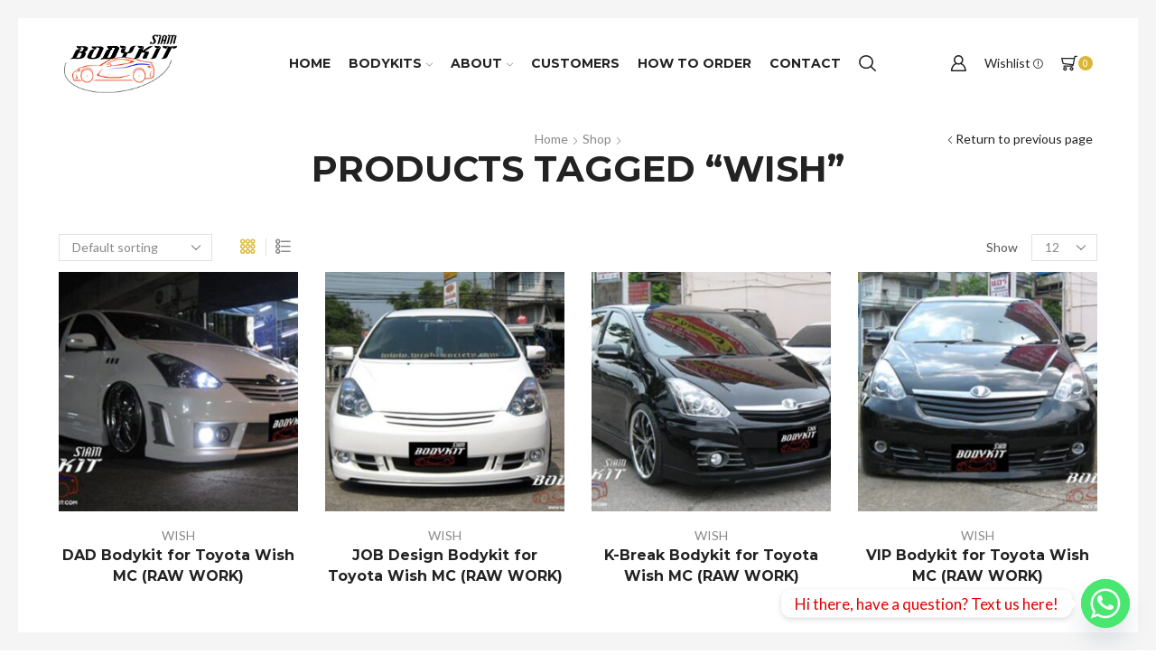

--- FILE ---
content_type: text/html; charset=UTF-8
request_url: https://www.siambodykit.com/product-tag/wish/
body_size: 31456
content:

<!DOCTYPE html>
<html lang="en-US" >
<head>
	<meta charset="UTF-8" />
	<meta name="viewport" content="width=device-width, initial-scale=1.0, maximum-scale=1.0, user-scalable=0"/>
	<meta name='robots' content='index, follow, max-image-preview:large, max-snippet:-1, max-video-preview:-1' />

	<!-- This site is optimized with the Yoast SEO plugin v26.7 - https://yoast.com/wordpress/plugins/seo/ -->
	<title>wish Archives - SIAM BODYKIT</title>
	<link rel="canonical" href="https://www.siambodykit.com/product-tag/wish/" />
	<meta property="og:locale" content="en_US" />
	<meta property="og:type" content="article" />
	<meta property="og:title" content="wish Archives - SIAM BODYKIT" />
	<meta property="og:url" content="https://www.siambodykit.com/product-tag/wish/" />
	<meta property="og:site_name" content="SIAM BODYKIT" />
	<meta name="twitter:card" content="summary_large_image" />
	<script type="application/ld+json" class="yoast-schema-graph">{"@context":"https://schema.org","@graph":[{"@type":"CollectionPage","@id":"https://www.siambodykit.com/product-tag/wish/","url":"https://www.siambodykit.com/product-tag/wish/","name":"wish Archives - SIAM BODYKIT","isPartOf":{"@id":"https://www.siambodykit.com/#website"},"primaryImageOfPage":{"@id":"https://www.siambodykit.com/product-tag/wish/#primaryimage"},"image":{"@id":"https://www.siambodykit.com/product-tag/wish/#primaryimage"},"thumbnailUrl":"https://www.siambodykit.com/wp-content/uploads/2020/05/DAD-Bodykit-for-Toyota-Wish-MC-1.jpg","breadcrumb":{"@id":"https://www.siambodykit.com/product-tag/wish/#breadcrumb"},"inLanguage":"en-US"},{"@type":"ImageObject","inLanguage":"en-US","@id":"https://www.siambodykit.com/product-tag/wish/#primaryimage","url":"https://www.siambodykit.com/wp-content/uploads/2020/05/DAD-Bodykit-for-Toyota-Wish-MC-1.jpg","contentUrl":"https://www.siambodykit.com/wp-content/uploads/2020/05/DAD-Bodykit-for-Toyota-Wish-MC-1.jpg","width":800,"height":480},{"@type":"BreadcrumbList","@id":"https://www.siambodykit.com/product-tag/wish/#breadcrumb","itemListElement":[{"@type":"ListItem","position":1,"name":"Home","item":"https://www.siambodykit.com/"},{"@type":"ListItem","position":2,"name":"wish"}]},{"@type":"WebSite","@id":"https://www.siambodykit.com/#website","url":"https://www.siambodykit.com/","name":"SIAM BODYKIT","description":"SIAM BODYKIT","potentialAction":[{"@type":"SearchAction","target":{"@type":"EntryPoint","urlTemplate":"https://www.siambodykit.com/?s={search_term_string}"},"query-input":{"@type":"PropertyValueSpecification","valueRequired":true,"valueName":"search_term_string"}}],"inLanguage":"en-US"}]}</script>
	<!-- / Yoast SEO plugin. -->


<link rel='dns-prefetch' href='//script.metricode.com' />
<link rel='dns-prefetch' href='//www.googletagmanager.com' />
<link rel="alternate" type="application/rss+xml" title="SIAM BODYKIT &raquo; Feed" href="https://www.siambodykit.com/feed/" />
<link rel="alternate" type="application/rss+xml" title="SIAM BODYKIT &raquo; Comments Feed" href="https://www.siambodykit.com/comments/feed/" />
<link rel="alternate" type="application/rss+xml" title="SIAM BODYKIT &raquo; wish Tag Feed" href="https://www.siambodykit.com/product-tag/wish/feed/" />
<style id='wp-img-auto-sizes-contain-inline-css' type='text/css'>
img:is([sizes=auto i],[sizes^="auto," i]){contain-intrinsic-size:3000px 1500px}
/*# sourceURL=wp-img-auto-sizes-contain-inline-css */
</style>
<style id='wp-emoji-styles-inline-css' type='text/css'>

	img.wp-smiley, img.emoji {
		display: inline !important;
		border: none !important;
		box-shadow: none !important;
		height: 1em !important;
		width: 1em !important;
		margin: 0 0.07em !important;
		vertical-align: -0.1em !important;
		background: none !important;
		padding: 0 !important;
	}
/*# sourceURL=wp-emoji-styles-inline-css */
</style>
<link rel='stylesheet' id='wp-block-library-css' href='https://www.siambodykit.com/wp-includes/css/dist/block-library/style.min.css?ver=6.9' type='text/css' media='all' />
<link rel='stylesheet' id='wc-blocks-style-css' href='https://www.siambodykit.com/wp-content/plugins/woocommerce/assets/client/blocks/wc-blocks.css?ver=wc-10.4.3' type='text/css' media='all' />
<style id='global-styles-inline-css' type='text/css'>
:root{--wp--preset--aspect-ratio--square: 1;--wp--preset--aspect-ratio--4-3: 4/3;--wp--preset--aspect-ratio--3-4: 3/4;--wp--preset--aspect-ratio--3-2: 3/2;--wp--preset--aspect-ratio--2-3: 2/3;--wp--preset--aspect-ratio--16-9: 16/9;--wp--preset--aspect-ratio--9-16: 9/16;--wp--preset--color--black: #000000;--wp--preset--color--cyan-bluish-gray: #abb8c3;--wp--preset--color--white: #ffffff;--wp--preset--color--pale-pink: #f78da7;--wp--preset--color--vivid-red: #cf2e2e;--wp--preset--color--luminous-vivid-orange: #ff6900;--wp--preset--color--luminous-vivid-amber: #fcb900;--wp--preset--color--light-green-cyan: #7bdcb5;--wp--preset--color--vivid-green-cyan: #00d084;--wp--preset--color--pale-cyan-blue: #8ed1fc;--wp--preset--color--vivid-cyan-blue: #0693e3;--wp--preset--color--vivid-purple: #9b51e0;--wp--preset--gradient--vivid-cyan-blue-to-vivid-purple: linear-gradient(135deg,rgb(6,147,227) 0%,rgb(155,81,224) 100%);--wp--preset--gradient--light-green-cyan-to-vivid-green-cyan: linear-gradient(135deg,rgb(122,220,180) 0%,rgb(0,208,130) 100%);--wp--preset--gradient--luminous-vivid-amber-to-luminous-vivid-orange: linear-gradient(135deg,rgb(252,185,0) 0%,rgb(255,105,0) 100%);--wp--preset--gradient--luminous-vivid-orange-to-vivid-red: linear-gradient(135deg,rgb(255,105,0) 0%,rgb(207,46,46) 100%);--wp--preset--gradient--very-light-gray-to-cyan-bluish-gray: linear-gradient(135deg,rgb(238,238,238) 0%,rgb(169,184,195) 100%);--wp--preset--gradient--cool-to-warm-spectrum: linear-gradient(135deg,rgb(74,234,220) 0%,rgb(151,120,209) 20%,rgb(207,42,186) 40%,rgb(238,44,130) 60%,rgb(251,105,98) 80%,rgb(254,248,76) 100%);--wp--preset--gradient--blush-light-purple: linear-gradient(135deg,rgb(255,206,236) 0%,rgb(152,150,240) 100%);--wp--preset--gradient--blush-bordeaux: linear-gradient(135deg,rgb(254,205,165) 0%,rgb(254,45,45) 50%,rgb(107,0,62) 100%);--wp--preset--gradient--luminous-dusk: linear-gradient(135deg,rgb(255,203,112) 0%,rgb(199,81,192) 50%,rgb(65,88,208) 100%);--wp--preset--gradient--pale-ocean: linear-gradient(135deg,rgb(255,245,203) 0%,rgb(182,227,212) 50%,rgb(51,167,181) 100%);--wp--preset--gradient--electric-grass: linear-gradient(135deg,rgb(202,248,128) 0%,rgb(113,206,126) 100%);--wp--preset--gradient--midnight: linear-gradient(135deg,rgb(2,3,129) 0%,rgb(40,116,252) 100%);--wp--preset--font-size--small: 13px;--wp--preset--font-size--medium: 20px;--wp--preset--font-size--large: 36px;--wp--preset--font-size--x-large: 42px;--wp--preset--spacing--20: 0.44rem;--wp--preset--spacing--30: 0.67rem;--wp--preset--spacing--40: 1rem;--wp--preset--spacing--50: 1.5rem;--wp--preset--spacing--60: 2.25rem;--wp--preset--spacing--70: 3.38rem;--wp--preset--spacing--80: 5.06rem;--wp--preset--shadow--natural: 6px 6px 9px rgba(0, 0, 0, 0.2);--wp--preset--shadow--deep: 12px 12px 50px rgba(0, 0, 0, 0.4);--wp--preset--shadow--sharp: 6px 6px 0px rgba(0, 0, 0, 0.2);--wp--preset--shadow--outlined: 6px 6px 0px -3px rgb(255, 255, 255), 6px 6px rgb(0, 0, 0);--wp--preset--shadow--crisp: 6px 6px 0px rgb(0, 0, 0);}:where(.is-layout-flex){gap: 0.5em;}:where(.is-layout-grid){gap: 0.5em;}body .is-layout-flex{display: flex;}.is-layout-flex{flex-wrap: wrap;align-items: center;}.is-layout-flex > :is(*, div){margin: 0;}body .is-layout-grid{display: grid;}.is-layout-grid > :is(*, div){margin: 0;}:where(.wp-block-columns.is-layout-flex){gap: 2em;}:where(.wp-block-columns.is-layout-grid){gap: 2em;}:where(.wp-block-post-template.is-layout-flex){gap: 1.25em;}:where(.wp-block-post-template.is-layout-grid){gap: 1.25em;}.has-black-color{color: var(--wp--preset--color--black) !important;}.has-cyan-bluish-gray-color{color: var(--wp--preset--color--cyan-bluish-gray) !important;}.has-white-color{color: var(--wp--preset--color--white) !important;}.has-pale-pink-color{color: var(--wp--preset--color--pale-pink) !important;}.has-vivid-red-color{color: var(--wp--preset--color--vivid-red) !important;}.has-luminous-vivid-orange-color{color: var(--wp--preset--color--luminous-vivid-orange) !important;}.has-luminous-vivid-amber-color{color: var(--wp--preset--color--luminous-vivid-amber) !important;}.has-light-green-cyan-color{color: var(--wp--preset--color--light-green-cyan) !important;}.has-vivid-green-cyan-color{color: var(--wp--preset--color--vivid-green-cyan) !important;}.has-pale-cyan-blue-color{color: var(--wp--preset--color--pale-cyan-blue) !important;}.has-vivid-cyan-blue-color{color: var(--wp--preset--color--vivid-cyan-blue) !important;}.has-vivid-purple-color{color: var(--wp--preset--color--vivid-purple) !important;}.has-black-background-color{background-color: var(--wp--preset--color--black) !important;}.has-cyan-bluish-gray-background-color{background-color: var(--wp--preset--color--cyan-bluish-gray) !important;}.has-white-background-color{background-color: var(--wp--preset--color--white) !important;}.has-pale-pink-background-color{background-color: var(--wp--preset--color--pale-pink) !important;}.has-vivid-red-background-color{background-color: var(--wp--preset--color--vivid-red) !important;}.has-luminous-vivid-orange-background-color{background-color: var(--wp--preset--color--luminous-vivid-orange) !important;}.has-luminous-vivid-amber-background-color{background-color: var(--wp--preset--color--luminous-vivid-amber) !important;}.has-light-green-cyan-background-color{background-color: var(--wp--preset--color--light-green-cyan) !important;}.has-vivid-green-cyan-background-color{background-color: var(--wp--preset--color--vivid-green-cyan) !important;}.has-pale-cyan-blue-background-color{background-color: var(--wp--preset--color--pale-cyan-blue) !important;}.has-vivid-cyan-blue-background-color{background-color: var(--wp--preset--color--vivid-cyan-blue) !important;}.has-vivid-purple-background-color{background-color: var(--wp--preset--color--vivid-purple) !important;}.has-black-border-color{border-color: var(--wp--preset--color--black) !important;}.has-cyan-bluish-gray-border-color{border-color: var(--wp--preset--color--cyan-bluish-gray) !important;}.has-white-border-color{border-color: var(--wp--preset--color--white) !important;}.has-pale-pink-border-color{border-color: var(--wp--preset--color--pale-pink) !important;}.has-vivid-red-border-color{border-color: var(--wp--preset--color--vivid-red) !important;}.has-luminous-vivid-orange-border-color{border-color: var(--wp--preset--color--luminous-vivid-orange) !important;}.has-luminous-vivid-amber-border-color{border-color: var(--wp--preset--color--luminous-vivid-amber) !important;}.has-light-green-cyan-border-color{border-color: var(--wp--preset--color--light-green-cyan) !important;}.has-vivid-green-cyan-border-color{border-color: var(--wp--preset--color--vivid-green-cyan) !important;}.has-pale-cyan-blue-border-color{border-color: var(--wp--preset--color--pale-cyan-blue) !important;}.has-vivid-cyan-blue-border-color{border-color: var(--wp--preset--color--vivid-cyan-blue) !important;}.has-vivid-purple-border-color{border-color: var(--wp--preset--color--vivid-purple) !important;}.has-vivid-cyan-blue-to-vivid-purple-gradient-background{background: var(--wp--preset--gradient--vivid-cyan-blue-to-vivid-purple) !important;}.has-light-green-cyan-to-vivid-green-cyan-gradient-background{background: var(--wp--preset--gradient--light-green-cyan-to-vivid-green-cyan) !important;}.has-luminous-vivid-amber-to-luminous-vivid-orange-gradient-background{background: var(--wp--preset--gradient--luminous-vivid-amber-to-luminous-vivid-orange) !important;}.has-luminous-vivid-orange-to-vivid-red-gradient-background{background: var(--wp--preset--gradient--luminous-vivid-orange-to-vivid-red) !important;}.has-very-light-gray-to-cyan-bluish-gray-gradient-background{background: var(--wp--preset--gradient--very-light-gray-to-cyan-bluish-gray) !important;}.has-cool-to-warm-spectrum-gradient-background{background: var(--wp--preset--gradient--cool-to-warm-spectrum) !important;}.has-blush-light-purple-gradient-background{background: var(--wp--preset--gradient--blush-light-purple) !important;}.has-blush-bordeaux-gradient-background{background: var(--wp--preset--gradient--blush-bordeaux) !important;}.has-luminous-dusk-gradient-background{background: var(--wp--preset--gradient--luminous-dusk) !important;}.has-pale-ocean-gradient-background{background: var(--wp--preset--gradient--pale-ocean) !important;}.has-electric-grass-gradient-background{background: var(--wp--preset--gradient--electric-grass) !important;}.has-midnight-gradient-background{background: var(--wp--preset--gradient--midnight) !important;}.has-small-font-size{font-size: var(--wp--preset--font-size--small) !important;}.has-medium-font-size{font-size: var(--wp--preset--font-size--medium) !important;}.has-large-font-size{font-size: var(--wp--preset--font-size--large) !important;}.has-x-large-font-size{font-size: var(--wp--preset--font-size--x-large) !important;}
/*# sourceURL=global-styles-inline-css */
</style>

<style id='classic-theme-styles-inline-css' type='text/css'>
/*! This file is auto-generated */
.wp-block-button__link{color:#fff;background-color:#32373c;border-radius:9999px;box-shadow:none;text-decoration:none;padding:calc(.667em + 2px) calc(1.333em + 2px);font-size:1.125em}.wp-block-file__button{background:#32373c;color:#fff;text-decoration:none}
/*# sourceURL=/wp-includes/css/classic-themes.min.css */
</style>
<link rel='stylesheet' id='dashicons-css' href='https://www.siambodykit.com/wp-includes/css/dashicons.min.css?ver=6.9' type='text/css' media='all' />
<link rel='stylesheet' id='admin-bar-css' href='https://www.siambodykit.com/wp-includes/css/admin-bar.min.css?ver=6.9' type='text/css' media='all' />
<style id='admin-bar-inline-css' type='text/css'>

    /* Hide CanvasJS credits for P404 charts specifically */
    #p404RedirectChart .canvasjs-chart-credit {
        display: none !important;
    }
    
    #p404RedirectChart canvas {
        border-radius: 6px;
    }

    .p404-redirect-adminbar-weekly-title {
        font-weight: bold;
        font-size: 14px;
        color: #fff;
        margin-bottom: 6px;
    }

    #wpadminbar #wp-admin-bar-p404_free_top_button .ab-icon:before {
        content: "\f103";
        color: #dc3545;
        top: 3px;
    }
    
    #wp-admin-bar-p404_free_top_button .ab-item {
        min-width: 80px !important;
        padding: 0px !important;
    }
    
    /* Ensure proper positioning and z-index for P404 dropdown */
    .p404-redirect-adminbar-dropdown-wrap { 
        min-width: 0; 
        padding: 0;
        position: static !important;
    }
    
    #wpadminbar #wp-admin-bar-p404_free_top_button_dropdown {
        position: static !important;
    }
    
    #wpadminbar #wp-admin-bar-p404_free_top_button_dropdown .ab-item {
        padding: 0 !important;
        margin: 0 !important;
    }
    
    .p404-redirect-dropdown-container {
        min-width: 340px;
        padding: 18px 18px 12px 18px;
        background: #23282d !important;
        color: #fff;
        border-radius: 12px;
        box-shadow: 0 8px 32px rgba(0,0,0,0.25);
        margin-top: 10px;
        position: relative !important;
        z-index: 999999 !important;
        display: block !important;
        border: 1px solid #444;
    }
    
    /* Ensure P404 dropdown appears on hover */
    #wpadminbar #wp-admin-bar-p404_free_top_button .p404-redirect-dropdown-container { 
        display: none !important;
    }
    
    #wpadminbar #wp-admin-bar-p404_free_top_button:hover .p404-redirect-dropdown-container { 
        display: block !important;
    }
    
    #wpadminbar #wp-admin-bar-p404_free_top_button:hover #wp-admin-bar-p404_free_top_button_dropdown .p404-redirect-dropdown-container {
        display: block !important;
    }
    
    .p404-redirect-card {
        background: #2c3338;
        border-radius: 8px;
        padding: 18px 18px 12px 18px;
        box-shadow: 0 2px 8px rgba(0,0,0,0.07);
        display: flex;
        flex-direction: column;
        align-items: flex-start;
        border: 1px solid #444;
    }
    
    .p404-redirect-btn {
        display: inline-block;
        background: #dc3545;
        color: #fff !important;
        font-weight: bold;
        padding: 5px 22px;
        border-radius: 8px;
        text-decoration: none;
        font-size: 17px;
        transition: background 0.2s, box-shadow 0.2s;
        margin-top: 8px;
        box-shadow: 0 2px 8px rgba(220,53,69,0.15);
        text-align: center;
        line-height: 1.6;
    }
    
    .p404-redirect-btn:hover {
        background: #c82333;
        color: #fff !important;
        box-shadow: 0 4px 16px rgba(220,53,69,0.25);
    }
    
    /* Prevent conflicts with other admin bar dropdowns */
    #wpadminbar .ab-top-menu > li:hover > .ab-item,
    #wpadminbar .ab-top-menu > li.hover > .ab-item {
        z-index: auto;
    }
    
    #wpadminbar #wp-admin-bar-p404_free_top_button:hover > .ab-item {
        z-index: 999998 !important;
    }
    
/*# sourceURL=admin-bar-inline-css */
</style>
<link rel='stylesheet' id='wpa-css-css' href='https://www.siambodykit.com/wp-content/plugins/honeypot/includes/css/wpa.css?ver=2.3.04' type='text/css' media='all' />
<style id='woocommerce-inline-inline-css' type='text/css'>
.woocommerce form .form-row .required { visibility: visible; }
/*# sourceURL=woocommerce-inline-inline-css */
</style>
<link rel='stylesheet' id='aws-style-css' href='https://www.siambodykit.com/wp-content/plugins/advanced-woo-search/assets/css/common.min.css?ver=3.51' type='text/css' media='all' />
<link rel='stylesheet' id='chaty-front-css-css' href='https://www.siambodykit.com/wp-content/plugins/chaty/css/chaty-front.min.css?ver=3.5.11600657144' type='text/css' media='all' />
<link rel='stylesheet' id='etheme-parent-style-css' href='https://www.siambodykit.com/wp-content/themes/xstore/xstore.min.css?ver=1.0' type='text/css' media='all' />
<link rel='stylesheet' id='etheme-swatches-style-css' href='https://www.siambodykit.com/wp-content/themes/xstore/css/swatches.min.css?ver=1.0' type='text/css' media='all' />
<link rel='stylesheet' id='etheme-wpb-style-css' href='https://www.siambodykit.com/wp-content/themes/xstore/css/wpb.min.css?ver=1.0' type='text/css' media='all' />
<link rel='stylesheet' id='js_composer_front-css' href='https://www.siambodykit.com/wp-content/plugins/js_composer/assets/css/js_composer.min.css?ver=8.7.2' type='text/css' media='all' />
<link rel='stylesheet' id='etheme-sidebar-css' href='https://www.siambodykit.com/wp-content/themes/xstore/css/modules/layout/sidebar.min.css?ver=1.0' type='text/css' media='all' />
<link rel='stylesheet' id='etheme-sidebar-off-canvas-css' href='https://www.siambodykit.com/wp-content/themes/xstore/css/modules/layout/sidebar-off-canvas.min.css?ver=1.0' type='text/css' media='all' />
<link rel='stylesheet' id='etheme-breadcrumbs-css' href='https://www.siambodykit.com/wp-content/themes/xstore/css/modules/breadcrumbs.min.css?ver=1.0' type='text/css' media='all' />
<link rel='stylesheet' id='etheme-back-top-css' href='https://www.siambodykit.com/wp-content/themes/xstore/css/modules/back-top.min.css?ver=1.0' type='text/css' media='all' />
<link rel='stylesheet' id='etheme-mobile-panel-css' href='https://www.siambodykit.com/wp-content/themes/xstore/css/modules/layout/mobile-panel.min.css?ver=1.0' type='text/css' media='all' />
<link rel='stylesheet' id='etheme-woocommerce-css' href='https://www.siambodykit.com/wp-content/themes/xstore/css/modules/woocommerce/global.min.css?ver=1.0' type='text/css' media='all' />
<link rel='stylesheet' id='etheme-woocommerce-archive-css' href='https://www.siambodykit.com/wp-content/themes/xstore/css/modules/woocommerce/archive.min.css?ver=1.0' type='text/css' media='all' />
<link rel='stylesheet' id='etheme-shop-full-width-css' href='https://www.siambodykit.com/wp-content/themes/xstore/css/modules/woocommerce/shop-full-width.min.css?ver=1.0' type='text/css' media='all' />
<link rel='stylesheet' id='etheme-product-view-mask2-css' href='https://www.siambodykit.com/wp-content/themes/xstore/css/modules/woocommerce/product-hovers/product-view-mask2.min.css?ver=1.0' type='text/css' media='all' />
<link rel='stylesheet' id='etheme-no-products-found-css' href='https://www.siambodykit.com/wp-content/themes/xstore/css/modules/woocommerce/no-products-found.min.css?ver=1.0' type='text/css' media='all' />
<style id='xstore-icons-font-inline-css' type='text/css'>
@font-face {
				  font-family: 'xstore-icons';
				  src:
				    url('https://www.siambodykit.com/wp-content/themes/xstore/fonts/xstore-icons-bold.ttf') format('truetype'),
				    url('https://www.siambodykit.com/wp-content/themes/xstore/fonts/xstore-icons-bold.woff2') format('woff2'),
				    url('https://www.siambodykit.com/wp-content/themes/xstore/fonts/xstore-icons-bold.woff') format('woff'),
				    url('https://www.siambodykit.com/wp-content/themes/xstore/fonts/xstore-icons-bold.svg#xstore-icons') format('svg');
				  font-weight: normal;
				  font-style: normal;
				  font-display: swap;
				}
/*# sourceURL=xstore-icons-font-inline-css */
</style>
<link rel='stylesheet' id='etheme-header-menu-css' href='https://www.siambodykit.com/wp-content/themes/xstore/css/modules/layout/header/parts/menu.min.css?ver=1.0' type='text/css' media='all' />
<link rel='stylesheet' id='etheme-header-search-css' href='https://www.siambodykit.com/wp-content/themes/xstore/css/modules/layout/header/parts/search.min.css?ver=1.0' type='text/css' media='all' />
<link rel='stylesheet' id='xstore-kirki-styles-css' href='https://www.siambodykit.com/wp-content/uploads/xstore/kirki-styles.css?ver=1763364585496' type='text/css' media='all' />
<link rel='stylesheet' id='mpc-massive-style-css' href='https://www.siambodykit.com/wp-content/plugins/mpc-massive/assets/css/mpc-styles.css?ver=2.4.8.1' type='text/css' media='all' />
<link rel='stylesheet' id='child-style-css' href='https://www.siambodykit.com/wp-content/themes/siam-bodykit/style.css?ver=1.0' type='text/css' media='all' />
<script type="text/template" id="tmpl-variation-template">
	<div class="woocommerce-variation-description">{{{ data.variation.variation_description }}}</div>
	<div class="woocommerce-variation-price">{{{ data.variation.price_html }}}</div>
	<div class="woocommerce-variation-availability">{{{ data.variation.availability_html }}}</div>
</script>
<script type="text/template" id="tmpl-unavailable-variation-template">
	<p role="alert">Sorry, this product is unavailable. Please choose a different combination.</p>
</script>
<script type="text/javascript" src="https://www.siambodykit.com/wp-includes/js/jquery/jquery.min.js?ver=3.7.1" id="jquery-core-js"></script>
<script type="text/javascript" src="https://www.siambodykit.com/wp-includes/js/jquery/jquery-migrate.min.js?ver=3.4.1" id="jquery-migrate-js"></script>
<script type="text/javascript" src="https://www.siambodykit.com/wp-content/plugins/woocommerce/assets/js/jquery-blockui/jquery.blockUI.min.js?ver=2.7.0-wc.10.4.3" id="wc-jquery-blockui-js" data-wp-strategy="defer"></script>
<script type="text/javascript" id="wc-add-to-cart-js-extra">
/* <![CDATA[ */
var wc_add_to_cart_params = {"ajax_url":"/wp-admin/admin-ajax.php","wc_ajax_url":"/?wc-ajax=%%endpoint%%","i18n_view_cart":"View cart","cart_url":"https://www.siambodykit.com/cart/","is_cart":"","cart_redirect_after_add":"yes"};
//# sourceURL=wc-add-to-cart-js-extra
/* ]]> */
</script>
<script type="text/javascript" src="https://www.siambodykit.com/wp-content/plugins/woocommerce/assets/js/frontend/add-to-cart.min.js?ver=10.4.3" id="wc-add-to-cart-js" data-wp-strategy="defer"></script>
<script type="text/javascript" src="https://www.siambodykit.com/wp-content/plugins/woocommerce/assets/js/js-cookie/js.cookie.min.js?ver=2.1.4-wc.10.4.3" id="wc-js-cookie-js" defer="defer" data-wp-strategy="defer"></script>
<script type="text/javascript" id="woocommerce-js-extra">
/* <![CDATA[ */
var woocommerce_params = {"ajax_url":"/wp-admin/admin-ajax.php","wc_ajax_url":"/?wc-ajax=%%endpoint%%","i18n_password_show":"Show password","i18n_password_hide":"Hide password"};
//# sourceURL=woocommerce-js-extra
/* ]]> */
</script>
<script type="text/javascript" src="https://www.siambodykit.com/wp-content/plugins/woocommerce/assets/js/frontend/woocommerce.min.js?ver=10.4.3" id="woocommerce-js" defer="defer" data-wp-strategy="defer"></script>
<script type="text/javascript" src="https://www.siambodykit.com/wp-content/plugins/js_composer/assets/js/vendors/woocommerce-add-to-cart.js?ver=8.7.2" id="vc_woocommerce-add-to-cart-js-js"></script>
<script type="text/javascript" src="https://www.siambodykit.com/wp-includes/js/underscore.min.js?ver=1.13.7" id="underscore-js"></script>
<script type="text/javascript" id="wp-util-js-extra">
/* <![CDATA[ */
var _wpUtilSettings = {"ajax":{"url":"/wp-admin/admin-ajax.php"}};
//# sourceURL=wp-util-js-extra
/* ]]> */
</script>
<script type="text/javascript" src="https://www.siambodykit.com/wp-includes/js/wp-util.min.js?ver=6.9" id="wp-util-js"></script>
<script type="text/javascript" id="wc-add-to-cart-variation-js-extra">
/* <![CDATA[ */
var wc_add_to_cart_variation_params = {"wc_ajax_url":"/?wc-ajax=%%endpoint%%","i18n_no_matching_variations_text":"Sorry, no products matched your selection. Please choose a different combination.","i18n_make_a_selection_text":"Please select some product options before adding this product to your cart.","i18n_unavailable_text":"Sorry, this product is unavailable. Please choose a different combination.","i18n_reset_alert_text":"Your selection has been reset. Please select some product options before adding this product to your cart."};
//# sourceURL=wc-add-to-cart-variation-js-extra
/* ]]> */
</script>
<script type="text/javascript" src="https://www.siambodykit.com/wp-content/plugins/woocommerce/assets/js/frontend/add-to-cart-variation.min.js?ver=10.4.3" id="wc-add-to-cart-variation-js" defer="defer" data-wp-strategy="defer"></script>
<script></script><link rel="https://api.w.org/" href="https://www.siambodykit.com/wp-json/" /><link rel="alternate" title="JSON" type="application/json" href="https://www.siambodykit.com/wp-json/wp/v2/product_tag/213" /><link rel="EditURI" type="application/rsd+xml" title="RSD" href="https://www.siambodykit.com/xmlrpc.php?rsd" />
<meta name="generator" content="WordPress 6.9" />
<meta name="generator" content="WooCommerce 10.4.3" />
<meta name="generator" content="Site Kit by Google 1.168.0" /><!-- HFCM by 99 Robots - Snippet # 1: Smartlook -->
<script type="text/javascript">
    window.smartlook||(function(d) {
    var o=smartlook=function(){ o.api.push(arguments)},h=d.getElementsByTagName('head')[0];
    var c=d.createElement('script');o.api=new Array();c.async=true;c.type='text/javascript';
    c.charset='utf-8';c.src='https://rec.smartlook.com/recorder.js';h.appendChild(c);
    })(document);
    smartlook('init', '14c4c441253dae4df2ad6e3c82c64eff8fe503e5');
</script>
<!-- /end HFCM by 99 Robots -->
<!-- HFCM by 99 Robots - Snippet # 2: Google Analytics 4 -->
<!-- Google tag (gtag.js) -->
<script async src="https://www.googletagmanager.com/gtag/js?id=G-P1MPL14S5W"></script>
<script>
  window.dataLayer = window.dataLayer || [];
  function gtag(){dataLayer.push(arguments);}
  gtag('js', new Date());

  gtag('config', 'G-P1MPL14S5W');
</script>
<!-- /end HFCM by 99 Robots -->
			<link rel="prefetch" as="font" href="https://www.siambodykit.com/wp-content/themes/xstore/fonts/xstore-icons-bold.woff?v=9.6.3" type="font/woff">
					<link rel="prefetch" as="font" href="https://www.siambodykit.com/wp-content/themes/xstore/fonts/xstore-icons-bold.woff2?v=9.6.3" type="font/woff2">
			<noscript><style>.woocommerce-product-gallery{ opacity: 1 !important; }</style></noscript>
	<meta name="generator" content="Powered by WPBakery Page Builder - drag and drop page builder for WordPress."/>
<meta name="generator" content="Powered by Slider Revolution 6.7.40 - responsive, Mobile-Friendly Slider Plugin for WordPress with comfortable drag and drop interface." />
<link rel="icon" href="https://www.siambodykit.com/wp-content/uploads/2020/06/cropped-favicon-100x100.png" sizes="32x32" />
<link rel="icon" href="https://www.siambodykit.com/wp-content/uploads/2020/06/cropped-favicon-300x300.png" sizes="192x192" />
<link rel="apple-touch-icon" href="https://www.siambodykit.com/wp-content/uploads/2020/06/cropped-favicon-300x300.png" />
<meta name="msapplication-TileImage" content="https://www.siambodykit.com/wp-content/uploads/2020/06/cropped-favicon-300x300.png" />
<script>function setREVStartSize(e){
			//window.requestAnimationFrame(function() {
				window.RSIW = window.RSIW===undefined ? window.innerWidth : window.RSIW;
				window.RSIH = window.RSIH===undefined ? window.innerHeight : window.RSIH;
				try {
					var pw = document.getElementById(e.c).parentNode.offsetWidth,
						newh;
					pw = pw===0 || isNaN(pw) || (e.l=="fullwidth" || e.layout=="fullwidth") ? window.RSIW : pw;
					e.tabw = e.tabw===undefined ? 0 : parseInt(e.tabw);
					e.thumbw = e.thumbw===undefined ? 0 : parseInt(e.thumbw);
					e.tabh = e.tabh===undefined ? 0 : parseInt(e.tabh);
					e.thumbh = e.thumbh===undefined ? 0 : parseInt(e.thumbh);
					e.tabhide = e.tabhide===undefined ? 0 : parseInt(e.tabhide);
					e.thumbhide = e.thumbhide===undefined ? 0 : parseInt(e.thumbhide);
					e.mh = e.mh===undefined || e.mh=="" || e.mh==="auto" ? 0 : parseInt(e.mh,0);
					if(e.layout==="fullscreen" || e.l==="fullscreen")
						newh = Math.max(e.mh,window.RSIH);
					else{
						e.gw = Array.isArray(e.gw) ? e.gw : [e.gw];
						for (var i in e.rl) if (e.gw[i]===undefined || e.gw[i]===0) e.gw[i] = e.gw[i-1];
						e.gh = e.el===undefined || e.el==="" || (Array.isArray(e.el) && e.el.length==0)? e.gh : e.el;
						e.gh = Array.isArray(e.gh) ? e.gh : [e.gh];
						for (var i in e.rl) if (e.gh[i]===undefined || e.gh[i]===0) e.gh[i] = e.gh[i-1];
											
						var nl = new Array(e.rl.length),
							ix = 0,
							sl;
						e.tabw = e.tabhide>=pw ? 0 : e.tabw;
						e.thumbw = e.thumbhide>=pw ? 0 : e.thumbw;
						e.tabh = e.tabhide>=pw ? 0 : e.tabh;
						e.thumbh = e.thumbhide>=pw ? 0 : e.thumbh;
						for (var i in e.rl) nl[i] = e.rl[i]<window.RSIW ? 0 : e.rl[i];
						sl = nl[0];
						for (var i in nl) if (sl>nl[i] && nl[i]>0) { sl = nl[i]; ix=i;}
						var m = pw>(e.gw[ix]+e.tabw+e.thumbw) ? 1 : (pw-(e.tabw+e.thumbw)) / (e.gw[ix]);
						newh =  (e.gh[ix] * m) + (e.tabh + e.thumbh);
					}
					var el = document.getElementById(e.c);
					if (el!==null && el) el.style.height = newh+"px";
					el = document.getElementById(e.c+"_wrapper");
					if (el!==null && el) {
						el.style.height = newh+"px";
						el.style.display = "block";
					}
				} catch(e){
					console.log("Failure at Presize of Slider:" + e)
				}
			//});
		  };</script>
<style id="kirki-inline-styles"></style><style type="text/css" class="et_custom-css">.onsale{width:3.75em;height:3.75em;line-height:1.2}@media (min-width:768px){.quick-view-popup.et-quick-view-wrapper{height:450px}.quick-view-popup .product-content{max-height:450px}.quick-view-layout-default img,.quick-view-layout-default iframe{max-height:450px;margin:0 auto !important}}.page-heading{margin-bottom:25px}.page-heading,.breadcrumb-trail{margin-bottom:var(--page-heading-margin-bottom,25px)}.breadcrumb-trail .page-heading{background-color:transparent}@media only screen and (max-width:1230px){.swiper-custom-left,.middle-inside .swiper-entry .swiper-button-prev,.middle-inside.swiper-entry .swiper-button-prev{left:-15px}.swiper-custom-right,.middle-inside .swiper-entry .swiper-button-next,.middle-inside.swiper-entry .swiper-button-next{right:-15px}.middle-inbox .swiper-entry .swiper-button-prev,.middle-inbox.swiper-entry .swiper-button-prev{left:8px}.middle-inbox .swiper-entry .swiper-button-next,.middle-inbox.swiper-entry .swiper-button-next{right:8px}.swiper-entry:hover .swiper-custom-left,.middle-inside .swiper-entry:hover .swiper-button-prev,.middle-inside.swiper-entry:hover .swiper-button-prev{left:-5px}.swiper-entry:hover .swiper-custom-right,.middle-inside .swiper-entry:hover .swiper-button-next,.middle-inside.swiper-entry:hover .swiper-button-next{right:-5px}.middle-inbox .swiper-entry:hover .swiper-button-prev,.middle-inbox.swiper-entry:hover .swiper-button-prev{left:5px}.middle-inbox .swiper-entry:hover .swiper-button-next,.middle-inbox.swiper-entry:hover .swiper-button-next{right:5px}}@media only screen and (max-width:992px){.header-wrapper,.site-header-vertical{display:none}}@media only screen and (min-width:993px){.mobile-header-wrapper{display:none}}.swiper-container{width:auto}.content-product .product-content-image img,.category-grid img,.categoriesCarousel .category-grid img{width:100%}.etheme-elementor-slider:not(.swiper-container-initialized,.swiper-initialized) .swiper-slide{max-width:calc(100% / var(--slides-per-view,4))}.etheme-elementor-slider[data-animation]:not(.swiper-container-initialized,.swiper-initialized,[data-animation=slide],[data-animation=coverflow]) .swiper-slide{max-width:100%}body:not([data-elementor-device-mode]) .etheme-elementor-off-canvas__container{transition:none;opacity:0;visibility:hidden;position:fixed}</style><noscript><style> .wpb_animate_when_almost_visible { opacity: 1; }</style></noscript><style type="text/css" data-type="et_vc_shortcodes-custom-css">@media only screen and (max-width: 1199px) and (min-width: 769px) { div.et-md-no-bg { background-image: none !important; } }@media only screen and (max-width: 768px) and (min-width: 480px) { div.et-sm-no-bg { background-image: none !important; } }@media only screen and (max-width: 480px) {div.et-xs-no-bg { background-image: none !important; }}</style><link rel='stylesheet' id='etheme-ajax-search-css' href='https://www.siambodykit.com/wp-content/themes/xstore/css/modules/layout/header/parts/ajax-search.min.css?ver=1.0' type='text/css' media='all' />
<link rel='stylesheet' id='etheme-off-canvas-css' href='https://www.siambodykit.com/wp-content/themes/xstore/css/modules/layout/off-canvas.min.css?ver=1.0' type='text/css' media='all' />
<link rel='stylesheet' id='etheme-header-account-css' href='https://www.siambodykit.com/wp-content/themes/xstore/css/modules/layout/header/parts/account.min.css?ver=1.0' type='text/css' media='all' />
<link rel='stylesheet' id='etheme-cart-widget-css' href='https://www.siambodykit.com/wp-content/themes/xstore/css/modules/woocommerce/cart-widget.min.css?ver=1.0' type='text/css' media='all' />
<link rel='stylesheet' id='etheme-header-mobile-menu-css' href='https://www.siambodykit.com/wp-content/themes/xstore/css/modules/layout/header/parts/mobile-menu.min.css?ver=1.0' type='text/css' media='all' />
<link rel='stylesheet' id='etheme-toggles-by-arrow-css' href='https://www.siambodykit.com/wp-content/themes/xstore/css/modules/layout/toggles-by-arrow.min.css?ver=1.0' type='text/css' media='all' />
<link rel='stylesheet' id='etheme-filter-area-css' href='https://www.siambodykit.com/wp-content/themes/xstore/css/modules/woocommerce/filter-area.min.css?ver=1.0' type='text/css' media='all' />
<style id='xstore-inline-tablet-css-inline-css' type='text/css'>
@media only screen and (max-width: 992px) {
}
/*# sourceURL=xstore-inline-tablet-css-inline-css */
</style>
<style id='xstore-inline-mobile-css-inline-css' type='text/css'>
@media only screen and (max-width: 767px) {
}
/*# sourceURL=xstore-inline-mobile-css-inline-css */
</style>
<link rel='stylesheet' id='rs-plugin-settings-css' href='//www.siambodykit.com/wp-content/plugins/revslider/sr6/assets/css/rs6.css?ver=6.7.40' type='text/css' media='all' />
<style id='rs-plugin-settings-inline-css' type='text/css'>
#rs-demo-id {}
/*# sourceURL=rs-plugin-settings-inline-css */
</style>
</head>
<body class="archive tax-product_tag term-wish term-213 wp-theme-xstore wp-child-theme-siam-bodykit theme-xstore sp-easy-accordion-enabled user-registration-page ur-settings-sidebar-show woocommerce woocommerce-page woocommerce-no-js et_cart-type-3 et_b_dt_header-not-overlap et_b_mob_header-not-overlap breadcrumbs-type-default bordered et-preloader-off et-catalog-off  et-enable-swatch wpb-js-composer js-comp-ver-8.7.2 vc_responsive" data-mode="light">


        <div class="body-border-left"></div>
        <div class="body-border-top"></div>
        <div class="body-border-right"></div>
        <div class="body-border-bottom"></div>
		
<div class="template-container">

		<div class="template-content">
		<div class="page-wrapper">
			<header id="header" class="site-header " ><div class="header-wrapper">

<div class="header-main-wrapper ">
	<div class="header-main" data-title="Header main">
		<div class="et-row-container et-container">
			<div class="et-wrap-columns flex align-items-center">		
				
		
        <div class="et_column et_col-xs-2 et_col-xs-offset-0">
			

    <div class="et_element et_b_header-logo align-start mob-align-center et_element-top-level" >
        <a href="https://www.siambodykit.com">
            <span><img width="129" height="67" src="https://www.siambodykit.com/wp-content/uploads/2025/11/logosiam-1.png" class="et_b_header-logo-img" alt="" decoding="async" srcset="https://www.siambodykit.com/wp-content/uploads/2025/11/logosiam-1.png 129w, https://www.siambodykit.com/wp-content/uploads/2025/11/logosiam-1-1x1.png 1w, https://www.siambodykit.com/wp-content/uploads/2025/11/logosiam-1-10x5.png 10w" sizes="(max-width: 129px) 100vw, 129px" /></span><span class="fixed"><img width="129" height="67" src="https://www.siambodykit.com/wp-content/uploads/2025/11/logosiam-1.png" class="et_b_header-logo-img" alt="" decoding="async" srcset="https://www.siambodykit.com/wp-content/uploads/2025/11/logosiam-1.png 129w, https://www.siambodykit.com/wp-content/uploads/2025/11/logosiam-1-1x1.png 1w, https://www.siambodykit.com/wp-content/uploads/2025/11/logosiam-1-10x5.png 10w" sizes="(max-width: 129px) 100vw, 129px" /></span>            
        </a>
    </div>

        </div>
			
				
		
        <div class="et_column et_col-xs-8 et_col-xs-offset-0 pos-static">
			

<style>                .connect-block-element-vmAPi {
                    --connect-block-space: 5px;
                    margin: 0 -5px;
                }
                .et_element.connect-block-element-vmAPi > div,
                .et_element.connect-block-element-vmAPi > form.cart,
                .et_element.connect-block-element-vmAPi > .price {
                    margin: 0 5px;
                }
                                    .et_element.connect-block-element-vmAPi > .et_b_header-widget > div, 
                    .et_element.connect-block-element-vmAPi > .et_b_header-widget > ul {
                        margin-left: 5px;
                        margin-right: 5px;
                    }
                    .et_element.connect-block-element-vmAPi .widget_nav_menu .menu > li > a {
                        margin: 0 5px                    }
/*                    .et_element.connect-block-element-vmAPi .widget_nav_menu .menu .menu-item-has-children > a:after {
                        right: 5px;
                    }*/
                </style><div class="et_element et_connect-block flex flex-row connect-block-element-vmAPi align-items-center justify-content-center">

<div class="et_element et_b_header-menu header-main-menu flex align-items-center menu-items-underline  justify-content-center et_element-top-level" >
	<div class="menu-main-container"><ul id="menu-main-menu" class="menu"><li id="menu-item-15750" class="menu-item menu-item-type-post_type menu-item-object-page menu-item-home menu-item-15750 item-level-0 item-design-dropdown"><a href="https://www.siambodykit.com/" class="item-link">HOME</a></li>
<li id="menu-item-15566" class="menu-item menu-item-type-custom menu-item-object-custom menu-item-has-children menu-parent-item menu-item-15566 item-level-0 item-design-dropdown"><a href="https://www.siambodykit.com/shop" class="item-link">BODYKITS<svg class="arrow " xmlns="http://www.w3.org/2000/svg" width="0.5em" height="0.5em" viewBox="0 0 24 24"><path d="M23.784 6.072c-0.264-0.264-0.672-0.264-0.984 0l-10.8 10.416-10.8-10.416c-0.264-0.264-0.672-0.264-0.984 0-0.144 0.12-0.216 0.312-0.216 0.48 0 0.192 0.072 0.36 0.192 0.504l11.28 10.896c0.096 0.096 0.24 0.192 0.48 0.192 0.144 0 0.288-0.048 0.432-0.144l0.024-0.024 11.304-10.92c0.144-0.12 0.24-0.312 0.24-0.504 0.024-0.168-0.048-0.36-0.168-0.48z"></path></svg></a>
<div class="nav-sublist-dropdown"><div class="container">

<ul>
	<li id="menu-item-21632" class="menu-item menu-item-type-taxonomy menu-item-object-product_cat menu-item-has-children menu-parent-item menu-item-21632 item-level-1"><a href="https://www.siambodykit.com/product-category/byd/" class="item-link">BYD</a>
	<div class="nav-sublist">

	<ul>
		<li id="menu-item-21633" class="menu-item menu-item-type-taxonomy menu-item-object-product_cat menu-item-21633 item-level-2"><a href="https://www.siambodykit.com/product-category/byd/atto3/" class="item-link">ATTO3</a></li>
		<li id="menu-item-23331" class="menu-item menu-item-type-taxonomy menu-item-object-product_cat menu-item-23331 item-level-2"><a href="https://www.siambodykit.com/product-category/byd/dolphin/" class="item-link">DOLPHIN</a></li>
		<li id="menu-item-24135" class="menu-item menu-item-type-taxonomy menu-item-object-product_cat menu-item-24135 item-level-2"><a href="https://www.siambodykit.com/product-category/byd/seal/" class="item-link">SEAL</a></li>
		<li id="menu-item-26400" class="menu-item menu-item-type-taxonomy menu-item-object-product_cat menu-item-26400 item-level-2"><a href="https://www.siambodykit.com/product-category/byd/sealion-7/" class="item-link">SEALION 7</a></li>
		<li id="menu-item-26810" class="menu-item menu-item-type-taxonomy menu-item-object-product_cat menu-item-26810 item-level-2"><a href="https://www.siambodykit.com/product-category/byd/sealion-6/" class="item-link">SEALION 6</a></li>
	</ul>

	</div>
</li>
	<li id="menu-item-24542" class="menu-item menu-item-type-taxonomy menu-item-object-product_cat menu-item-has-children menu-parent-item menu-item-24542 item-level-1"><a href="https://www.siambodykit.com/product-category/aion/" class="item-link">AION</a>
	<div class="nav-sublist">

	<ul>
		<li id="menu-item-24543" class="menu-item menu-item-type-taxonomy menu-item-object-product_cat menu-item-24543 item-level-2"><a href="https://www.siambodykit.com/product-category/aion/aion-y-plus/" class="item-link">AION Y PLUS</a></li>
		<li id="menu-item-27555" class="menu-item menu-item-type-taxonomy menu-item-object-product_cat menu-item-27555 item-level-2"><a href="https://www.siambodykit.com/product-category/aion/aion-v/" class="item-link">AION V</a></li>
	</ul>

	</div>
</li>
	<li id="menu-item-27137" class="menu-item menu-item-type-taxonomy menu-item-object-product_cat menu-item-has-children menu-parent-item menu-item-27137 item-level-1"><a href="https://www.siambodykit.com/product-category/deepal/" class="item-link">DEEPAL</a>
	<div class="nav-sublist">

	<ul>
		<li id="menu-item-24837" class="menu-item menu-item-type-taxonomy menu-item-object-product_cat menu-item-24837 item-level-2"><a href="https://www.siambodykit.com/product-category/deepal/deepal-s07/" class="item-link">DEEPAL S07</a></li>
		<li id="menu-item-27138" class="menu-item menu-item-type-taxonomy menu-item-object-product_cat menu-item-27138 item-level-2"><a href="https://www.siambodykit.com/product-category/deepal/deepal-s05/" class="item-link">DEEPAL S05</a></li>
	</ul>

	</div>
</li>
	<li id="menu-item-27420" class="menu-item menu-item-type-taxonomy menu-item-object-product_cat menu-item-has-children menu-parent-item menu-item-27420 item-level-1"><a href="https://www.siambodykit.com/product-category/omodajaecoo/" class="item-link">OMODA &amp; JAECOO</a>
	<div class="nav-sublist">

	<ul>
		<li id="menu-item-27421" class="menu-item menu-item-type-taxonomy menu-item-object-product_cat menu-item-27421 item-level-2"><a href="https://www.siambodykit.com/product-category/omodajaecoo/jaecoo5/" class="item-link">JAECOO J5</a></li>
		<li id="menu-item-27533" class="menu-item menu-item-type-taxonomy menu-item-object-product_cat menu-item-27533 item-level-2"><a href="https://www.siambodykit.com/product-category/omodajaecoo/omoda-c5/" class="item-link">OMODA C5</a></li>
	</ul>

	</div>
</li>
	<li id="menu-item-24182" class="menu-item menu-item-type-taxonomy menu-item-object-product_cat menu-item-has-children menu-parent-item menu-item-24182 item-level-1"><a href="https://www.siambodykit.com/product-category/neta/" class="item-link">NETA</a>
	<div class="nav-sublist">

	<ul>
		<li id="menu-item-25498" class="menu-item menu-item-type-taxonomy menu-item-object-product_cat menu-item-25498 item-level-2"><a href="https://www.siambodykit.com/product-category/neta/neta-v-neta-v/" class="item-link">NETA V</a></li>
		<li id="menu-item-25499" class="menu-item menu-item-type-taxonomy menu-item-object-product_cat menu-item-25499 item-level-2"><a href="https://www.siambodykit.com/product-category/neta/neta-vii/" class="item-link">NETA VII</a></li>
		<li id="menu-item-25500" class="menu-item menu-item-type-taxonomy menu-item-object-product_cat menu-item-25500 item-level-2"><a href="https://www.siambodykit.com/product-category/neta/neta-x/" class="item-link">NETA X</a></li>
	</ul>

	</div>
</li>
	<li id="menu-item-15617" class="menu-item menu-item-type-taxonomy menu-item-object-product_cat menu-item-has-children menu-parent-item menu-item-15617 item-level-1"><a href="https://www.siambodykit.com/product-category/ford/" class="item-link">FORD</a>
	<div class="nav-sublist">

	<ul>
		<li id="menu-item-15618" class="menu-item menu-item-type-taxonomy menu-item-object-product_cat menu-item-has-children menu-parent-item menu-item-15618 item-level-2"><a href="https://www.siambodykit.com/product-category/ford/everest/" class="item-link">EVEREST</a>
		<div class="nav-sublist">

		<ul>
			<li id="menu-item-19471" class="menu-item menu-item-type-taxonomy menu-item-object-product_cat menu-item-19471 item-level-3"><a href="https://www.siambodykit.com/product-category/ford/everest/everest-2023-next-gen/" class="item-link">NEXT GEN EVEREST 2023-PRESENT</a></li>
			<li id="menu-item-22442" class="menu-item menu-item-type-taxonomy menu-item-object-product_cat menu-item-22442 item-level-3"><a href="https://www.siambodykit.com/product-category/ford/everest/nextgenwildtrak/" class="item-link">NEXT GEN EVEREST WILDTRAK 2023-PRESENT</a></li>
			<li id="menu-item-15620" class="menu-item menu-item-type-taxonomy menu-item-object-product_cat menu-item-15620 item-level-3"><a href="https://www.siambodykit.com/product-category/ford/everest/everest-2018-2022/" class="item-link">EVEREST 2018-2022</a></li>
			<li id="menu-item-15619" class="menu-item menu-item-type-taxonomy menu-item-object-product_cat menu-item-15619 item-level-3"><a href="https://www.siambodykit.com/product-category/ford/everest/everest-2015-2017/" class="item-link">EVEREST 2015-2017</a></li>
		</ul>

		</div>
</li>
		<li id="menu-item-15713" class="menu-item menu-item-type-taxonomy menu-item-object-product_cat menu-item-has-children menu-parent-item menu-item-15713 item-level-2"><a href="https://www.siambodykit.com/product-category/ford/ranger/" class="item-link">RANGER</a>
		<div class="nav-sublist">

		<ul>
			<li id="menu-item-19156" class="menu-item menu-item-type-taxonomy menu-item-object-product_cat menu-item-19156 item-level-3"><a href="https://www.siambodykit.com/product-category/ford/ranger/ranger-2022-next-gen/" class="item-link">RANGER 2022 NEXT GEN</a></li>
			<li id="menu-item-15714" class="menu-item menu-item-type-taxonomy menu-item-object-product_cat menu-item-15714 item-level-3"><a href="https://www.siambodykit.com/product-category/ford/ranger/ranger-2018-2020/" class="item-link">RANGER 2018-2020</a></li>
		</ul>

		</div>
</li>
		<li id="menu-item-15621" class="menu-item menu-item-type-taxonomy menu-item-object-product_cat menu-item-15621 item-level-2"><a href="https://www.siambodykit.com/product-category/ford/fiesta/" class="item-link">FIESTA</a></li>
	</ul>

	</div>
</li>
	<li id="menu-item-15667" class="menu-item menu-item-type-taxonomy menu-item-object-product_cat menu-item-has-children menu-parent-item menu-item-15667 item-level-1"><a href="https://www.siambodykit.com/product-category/mitsubishi/" class="item-link">MITSUBISHI</a>
	<div class="nav-sublist">

	<ul>
		<li id="menu-item-15719" class="menu-item menu-item-type-taxonomy menu-item-object-product_cat menu-item-has-children menu-parent-item menu-item-15719 item-level-2"><a href="https://www.siambodykit.com/product-category/mitsubishi/xpander/" class="item-link">XPANDER</a>
		<div class="nav-sublist">

		<ul>
			<li id="menu-item-18593" class="menu-item menu-item-type-taxonomy menu-item-object-product_cat menu-item-18593 item-level-3"><a href="https://www.siambodykit.com/product-category/mitsubishi/xpander/xpander-2022-mc/" class="item-link">XPANDER MC 2022 &#8211; PRESENT</a></li>
			<li id="menu-item-21677" class="menu-item menu-item-type-taxonomy menu-item-object-product_cat menu-item-21677 item-level-3"><a href="https://www.siambodykit.com/product-category/mitsubishi/xpander/xpander-cross-mc-2023/" class="item-link">XPANDER CROSS MC 2023 &#8211; PRESENT</a></li>
			<li id="menu-item-15720" class="menu-item menu-item-type-taxonomy menu-item-object-product_cat menu-item-15720 item-level-3"><a href="https://www.siambodykit.com/product-category/mitsubishi/xpander/xpander-2017-2021/" class="item-link">XPANDER 2017-2021</a></li>
			<li id="menu-item-15721" class="menu-item menu-item-type-taxonomy menu-item-object-product_cat menu-item-15721 item-level-3"><a href="https://www.siambodykit.com/product-category/mitsubishi/xpander/xpander-cross/" class="item-link">XPANDER CROSS</a></li>
		</ul>

		</div>
</li>
		<li id="menu-item-26271" class="menu-item menu-item-type-taxonomy menu-item-object-product_cat menu-item-26271 item-level-2"><a href="https://www.siambodykit.com/product-category/mitsubishi/xforce/" class="item-link">XFORCE</a></li>
		<li id="menu-item-15671" class="menu-item menu-item-type-taxonomy menu-item-object-product_cat menu-item-has-children menu-parent-item menu-item-15671 item-level-2"><a href="https://www.siambodykit.com/product-category/mitsubishi/pajero/" class="item-link">PAJERO</a>
		<div class="nav-sublist">

		<ul>
			<li id="menu-item-15674" class="menu-item menu-item-type-taxonomy menu-item-object-product_cat menu-item-15674 item-level-3"><a href="https://www.siambodykit.com/product-category/mitsubishi/pajero/pajero-2019-2020/" class="item-link">PAJERO 2019-2023</a></li>
			<li id="menu-item-15673" class="menu-item menu-item-type-taxonomy menu-item-object-product_cat menu-item-15673 item-level-3"><a href="https://www.siambodykit.com/product-category/mitsubishi/pajero/pajero-2015-2018/" class="item-link">PAJERO 2015-2018</a></li>
			<li id="menu-item-15672" class="menu-item menu-item-type-taxonomy menu-item-object-product_cat menu-item-15672 item-level-3"><a href="https://www.siambodykit.com/product-category/mitsubishi/pajero/pajero-2008-2014/" class="item-link">PAJERO 2008-2014</a></li>
		</ul>

		</div>
</li>
		<li id="menu-item-23316" class="menu-item menu-item-type-taxonomy menu-item-object-product_cat menu-item-has-children menu-parent-item menu-item-23316 item-level-2"><a href="https://www.siambodykit.com/product-category/mitsubishi/triton/" class="item-link">TRITON</a>
		<div class="nav-sublist">

		<ul>
			<li id="menu-item-23317" class="menu-item menu-item-type-taxonomy menu-item-object-product_cat menu-item-23317 item-level-3"><a href="https://www.siambodykit.com/product-category/mitsubishi/triton/triton-2023/" class="item-link">TRITON 2023-PRESENT</a></li>
			<li id="menu-item-15675" class="menu-item menu-item-type-taxonomy menu-item-object-product_cat menu-item-15675 item-level-3"><a href="https://www.siambodykit.com/product-category/mitsubishi/triton/triton2019/" class="item-link">TRITON 2019-2022</a></li>
		</ul>

		</div>
</li>
		<li id="menu-item-15592" class="menu-item menu-item-type-taxonomy menu-item-object-product_cat menu-item-has-children menu-parent-item menu-item-15592 item-level-2"><a href="https://www.siambodykit.com/product-category/mitsubishi/attrage/" class="item-link">ATTRAGE</a>
		<div class="nav-sublist">

		<ul>
			<li id="menu-item-15594" class="menu-item menu-item-type-taxonomy menu-item-object-product_cat menu-item-15594 item-level-3"><a href="https://www.siambodykit.com/product-category/mitsubishi/attrage/attrage-2020/" class="item-link">ATTRAGE 2020-PRESENT</a></li>
			<li id="menu-item-15593" class="menu-item menu-item-type-taxonomy menu-item-object-product_cat menu-item-15593 item-level-3"><a href="https://www.siambodykit.com/product-category/mitsubishi/attrage/attrage-2012-2019/" class="item-link">ATTRAGE 2012-2019</a></li>
		</ul>

		</div>
</li>
		<li id="menu-item-15668" class="menu-item menu-item-type-taxonomy menu-item-object-product_cat menu-item-has-children menu-parent-item menu-item-15668 item-level-2"><a href="https://www.siambodykit.com/product-category/mitsubishi/mirage/" class="item-link">MIRAGE</a>
		<div class="nav-sublist">

		<ul>
			<li id="menu-item-15670" class="menu-item menu-item-type-taxonomy menu-item-object-product_cat menu-item-15670 item-level-3"><a href="https://www.siambodykit.com/product-category/mitsubishi/mirage/mirage-2020-2023/" class="item-link">MIRAGE 2020-PRESENT</a></li>
			<li id="menu-item-15669" class="menu-item menu-item-type-taxonomy menu-item-object-product_cat menu-item-15669 item-level-3"><a href="https://www.siambodykit.com/product-category/mitsubishi/mirage/mirage-2015-2019/" class="item-link">MIRAGE 2015-2019</a></li>
		</ul>

		</div>
</li>
		<li id="menu-item-15664" class="menu-item menu-item-type-taxonomy menu-item-object-product_cat menu-item-has-children menu-parent-item menu-item-15664 item-level-2"><a href="https://www.siambodykit.com/product-category/mitsubishi/lancer/" class="item-link">LANCER</a>
		<div class="nav-sublist">

		<ul>
			<li id="menu-item-15665" class="menu-item menu-item-type-taxonomy menu-item-object-product_cat menu-item-15665 item-level-3"><a href="https://www.siambodykit.com/product-category/mitsubishi/lancer/lancer-ck/" class="item-link">LANCER CK</a></li>
			<li id="menu-item-15666" class="menu-item menu-item-type-taxonomy menu-item-object-product_cat menu-item-15666 item-level-3"><a href="https://www.siambodykit.com/product-category/mitsubishi/lancer/lancer-ex/" class="item-link">LANCER EX</a></li>
		</ul>

		</div>
</li>
	</ul>

	</div>
</li>
	<li id="menu-item-15622" class="menu-item menu-item-type-taxonomy menu-item-object-product_cat menu-item-has-children menu-parent-item menu-item-15622 item-level-1"><a href="https://www.siambodykit.com/product-category/honda/" class="item-link">HONDA</a>
	<div class="nav-sublist">

	<ul>
		<li id="menu-item-15572" class="menu-item menu-item-type-taxonomy menu-item-object-product_cat menu-item-has-children menu-parent-item menu-item-15572 item-level-2"><a href="https://www.siambodykit.com/product-category/honda/city/" class="item-link">CITY</a>
		<div class="nav-sublist">

		<ul>
			<li id="menu-item-25487" class="menu-item menu-item-type-taxonomy menu-item-object-product_cat menu-item-25487 item-level-3"><a href="https://www.siambodykit.com/product-category/honda/city/city-hatchback-2024/" class="item-link">CITY HATCHBACK 2024 MC</a></li>
			<li id="menu-item-15609" class="menu-item menu-item-type-taxonomy menu-item-object-product_cat menu-item-15609 item-level-3"><a href="https://www.siambodykit.com/product-category/honda/city/city-hatchback-2020-2023/" class="item-link">CITY HATCHBACK 2020-2023</a></li>
			<li id="menu-item-23601" class="menu-item menu-item-type-taxonomy menu-item-object-product_cat menu-item-23601 item-level-3"><a href="https://www.siambodykit.com/product-category/honda/city/city-2024-mc/" class="item-link">CITY 2024 MC</a></li>
			<li id="menu-item-15608" class="menu-item menu-item-type-taxonomy menu-item-object-product_cat menu-item-15608 item-level-3"><a href="https://www.siambodykit.com/product-category/honda/city/city-2020-2023/" class="item-link">CITY 2020-2023</a></li>
			<li id="menu-item-15607" class="menu-item menu-item-type-taxonomy menu-item-object-product_cat menu-item-15607 item-level-3"><a href="https://www.siambodykit.com/product-category/honda/city/city-2017-2019/" class="item-link">CITY 2017-2019</a></li>
			<li id="menu-item-15606" class="menu-item menu-item-type-taxonomy menu-item-object-product_cat menu-item-15606 item-level-3"><a href="https://www.siambodykit.com/product-category/honda/city/city-2014-2016/" class="item-link">CITY 2014-2016</a></li>
			<li id="menu-item-17826" class="menu-item menu-item-type-taxonomy menu-item-object-product_cat menu-item-17826 item-level-3"><a href="https://www.siambodykit.com/product-category/honda/city/city-2012-2013/" class="item-link">CITY 2012-2013</a></li>
			<li id="menu-item-15605" class="menu-item menu-item-type-taxonomy menu-item-object-product_cat menu-item-15605 item-level-3"><a href="https://www.siambodykit.com/product-category/honda/city/city-2008-2011/" class="item-link">CITY 2008-2011</a></li>
		</ul>

		</div>
</li>
		<li id="menu-item-15573" class="menu-item menu-item-type-taxonomy menu-item-object-product_cat menu-item-has-children menu-parent-item menu-item-15573 item-level-2"><a href="https://www.siambodykit.com/product-category/honda/civic/" class="item-link">CIVIC</a>
		<div class="nav-sublist">

		<ul>
			<li id="menu-item-17124" class="menu-item menu-item-type-taxonomy menu-item-object-product_cat menu-item-17124 item-level-3"><a href="https://www.siambodykit.com/product-category/honda/civic/civic-fe/" class="item-link">CIVIC FE</a></li>
			<li id="menu-item-15615" class="menu-item menu-item-type-taxonomy menu-item-object-product_cat menu-item-15615 item-level-3"><a href="https://www.siambodykit.com/product-category/honda/civic/civic-fk/" class="item-link">CIVIC FK</a></li>
			<li id="menu-item-15613" class="menu-item menu-item-type-taxonomy menu-item-object-product_cat menu-item-15613 item-level-3"><a href="https://www.siambodykit.com/product-category/honda/civic/civic-fc-mc/" class="item-link">CIVIC FC MC</a></li>
			<li id="menu-item-15612" class="menu-item menu-item-type-taxonomy menu-item-object-product_cat menu-item-15612 item-level-3"><a href="https://www.siambodykit.com/product-category/honda/civic/civic-fc/" class="item-link">CIVIC FC</a></li>
			<li id="menu-item-15611" class="menu-item menu-item-type-taxonomy menu-item-object-product_cat menu-item-15611 item-level-3"><a href="https://www.siambodykit.com/product-category/honda/civic/civic-fb/" class="item-link">CIVIC FB</a></li>
			<li id="menu-item-15614" class="menu-item menu-item-type-taxonomy menu-item-object-product_cat menu-item-15614 item-level-3"><a href="https://www.siambodykit.com/product-category/honda/civic/civic-fd/" class="item-link">CIVIC FD</a></li>
			<li id="menu-item-15610" class="menu-item menu-item-type-taxonomy menu-item-object-product_cat menu-item-15610 item-level-3"><a href="https://www.siambodykit.com/product-category/honda/civic/civic-ek96/" class="item-link">CIVIC EK96</a></li>
		</ul>

		</div>
</li>
		<li id="menu-item-15574" class="menu-item menu-item-type-taxonomy menu-item-object-product_cat menu-item-has-children menu-parent-item menu-item-15574 item-level-2"><a href="https://www.siambodykit.com/product-category/honda/cr-v/" class="item-link">CR-V</a>
		<div class="nav-sublist">

		<ul>
			<li id="menu-item-23718" class="menu-item menu-item-type-taxonomy menu-item-object-product_cat menu-item-23718 item-level-3"><a href="https://www.siambodykit.com/product-category/honda/cr-v/cr-v-g6/" class="item-link">CR-V G6</a></li>
			<li id="menu-item-23717" class="menu-item menu-item-type-taxonomy menu-item-object-product_cat menu-item-23717 item-level-3"><a href="https://www.siambodykit.com/product-category/honda/cr-v/cr-v-g5/" class="item-link">CR-V G5</a></li>
		</ul>

		</div>
</li>
		<li id="menu-item-15570" class="menu-item menu-item-type-taxonomy menu-item-object-product_cat menu-item-has-children menu-parent-item menu-item-15570 item-level-2"><a href="https://www.siambodykit.com/product-category/honda/accord/" class="item-link">ACCORD</a>
		<div class="nav-sublist">

		<ul>
			<li id="menu-item-15575" class="menu-item menu-item-type-taxonomy menu-item-object-product_cat menu-item-15575 item-level-3"><a href="https://www.siambodykit.com/product-category/honda/accord/accord-g10/" class="item-link">ACCORD G10</a></li>
			<li id="menu-item-15578" class="menu-item menu-item-type-taxonomy menu-item-object-product_cat menu-item-15578 item-level-3"><a href="https://www.siambodykit.com/product-category/honda/accord/accord-g9/" class="item-link">ACCORD G9</a></li>
			<li id="menu-item-15577" class="menu-item menu-item-type-taxonomy menu-item-object-product_cat menu-item-15577 item-level-3"><a href="https://www.siambodykit.com/product-category/honda/accord/accord-g8/" class="item-link">ACCORD G8</a></li>
			<li id="menu-item-15576" class="menu-item menu-item-type-taxonomy menu-item-object-product_cat menu-item-15576 item-level-3"><a href="https://www.siambodykit.com/product-category/honda/accord/accord-g7/" class="item-link">ACCORD G7</a></li>
		</ul>

		</div>
</li>
		<li id="menu-item-15571" class="menu-item menu-item-type-taxonomy menu-item-object-product_cat menu-item-has-children menu-parent-item menu-item-15571 item-level-2"><a href="https://www.siambodykit.com/product-category/honda/br-v/" class="item-link">BR-V</a>
		<div class="nav-sublist">

		<ul>
			<li id="menu-item-15597" class="menu-item menu-item-type-taxonomy menu-item-object-product_cat menu-item-15597 item-level-3"><a href="https://www.siambodykit.com/product-category/honda/br-v/br-v-2019-2021/" class="item-link">BR-V 2019-2021</a></li>
			<li id="menu-item-15596" class="menu-item menu-item-type-taxonomy menu-item-object-product_cat menu-item-15596 item-level-3"><a href="https://www.siambodykit.com/product-category/honda/br-v/br-v-2016-2018/" class="item-link">BR-V 2016-2018</a></li>
		</ul>

		</div>
</li>
		<li id="menu-item-15623" class="menu-item menu-item-type-taxonomy menu-item-object-product_cat menu-item-has-children menu-parent-item menu-item-15623 item-level-2"><a href="https://www.siambodykit.com/product-category/honda/hr-v/" class="item-link">HR-V</a>
		<div class="nav-sublist">

		<ul>
			<li id="menu-item-18236" class="menu-item menu-item-type-taxonomy menu-item-object-product_cat menu-item-18236 item-level-3"><a href="https://www.siambodykit.com/product-category/honda/hr-v/hr-v-2022/" class="item-link">HR-V 2022-PRESENT</a></li>
			<li id="menu-item-18235" class="menu-item menu-item-type-taxonomy menu-item-object-product_cat menu-item-18235 item-level-3"><a href="https://www.siambodykit.com/product-category/honda/hr-v/hr-v-2018-2021/" class="item-link">HR-V 2018-2021</a></li>
			<li id="menu-item-20730" class="menu-item menu-item-type-taxonomy menu-item-object-product_cat menu-item-20730 item-level-3"><a href="https://www.siambodykit.com/product-category/honda/hr-v/hr-v-2014-2017/" class="item-link">HR-V 2014-2017</a></li>
		</ul>

		</div>
</li>
		<li id="menu-item-15624" class="menu-item menu-item-type-taxonomy menu-item-object-product_cat menu-item-has-children menu-parent-item menu-item-15624 item-level-2"><a href="https://www.siambodykit.com/product-category/honda/jazz/" class="item-link">JAZZ</a>
		<div class="nav-sublist">

		<ul>
			<li id="menu-item-15628" class="menu-item menu-item-type-taxonomy menu-item-object-product_cat menu-item-15628 item-level-3"><a href="https://www.siambodykit.com/product-category/honda/jazz/jazz-gk-mc/" class="item-link">JAZZ GK MC</a></li>
			<li id="menu-item-15627" class="menu-item menu-item-type-taxonomy menu-item-object-product_cat menu-item-15627 item-level-3"><a href="https://www.siambodykit.com/product-category/honda/jazz/jazz-gk/" class="item-link">JAZZ GK</a></li>
			<li id="menu-item-15626" class="menu-item menu-item-type-taxonomy menu-item-object-product_cat menu-item-15626 item-level-3"><a href="https://www.siambodykit.com/product-category/honda/jazz/jazz-ge/" class="item-link">JAZZ GE</a></li>
			<li id="menu-item-15625" class="menu-item menu-item-type-taxonomy menu-item-object-product_cat menu-item-15625 item-level-3"><a href="https://www.siambodykit.com/product-category/honda/jazz/jazz-gd/" class="item-link">JAZZ GD</a></li>
		</ul>

		</div>
</li>
	</ul>

	</div>
</li>
	<li id="menu-item-15687" class="menu-item menu-item-type-taxonomy menu-item-object-product_cat menu-item-has-children menu-parent-item menu-item-15687 item-level-1"><a href="https://www.siambodykit.com/product-category/toyota/" class="item-link">TOYOTA</a>
	<div class="nav-sublist">

	<ul>
		<li id="menu-item-23776" class="menu-item menu-item-type-taxonomy menu-item-object-product_cat menu-item-23776 item-level-2"><a href="https://www.siambodykit.com/product-category/toyota/yaris-cross/" class="item-link">YARIS CROSS</a></li>
		<li id="menu-item-19374" class="menu-item menu-item-type-taxonomy menu-item-object-product_cat menu-item-has-children menu-parent-item menu-item-19374 item-level-2"><a href="https://www.siambodykit.com/product-category/toyota/yaris-ativ/" class="item-link">YARIS ATIV</a>
		<div class="nav-sublist">

		<ul>
			<li id="menu-item-19378" class="menu-item menu-item-type-taxonomy menu-item-object-product_cat menu-item-19378 item-level-3"><a href="https://www.siambodykit.com/product-category/toyota/yaris-ativ/yaris-ativ-2023/" class="item-link">YARIS ATIV 2023-PRESENT</a></li>
			<li id="menu-item-19377" class="menu-item menu-item-type-taxonomy menu-item-object-product_cat menu-item-19377 item-level-3"><a href="https://www.siambodykit.com/product-category/toyota/yaris-ativ/yaris-ativ-2021-2022/" class="item-link">YARIS ATIV 2021-2022</a></li>
			<li id="menu-item-19376" class="menu-item menu-item-type-taxonomy menu-item-object-product_cat menu-item-19376 item-level-3"><a href="https://www.siambodykit.com/product-category/toyota/yaris-ativ/yaris-ativ-2020/" class="item-link">YARIS ATIV 2020</a></li>
			<li id="menu-item-19375" class="menu-item menu-item-type-taxonomy menu-item-object-product_cat menu-item-19375 item-level-3"><a href="https://www.siambodykit.com/product-category/toyota/yaris-ativ/yaris-ativ-2018-2019/" class="item-link">YARIS ATIV 2018-2019</a></li>
		</ul>

		</div>
</li>
		<li id="menu-item-15722" class="menu-item menu-item-type-taxonomy menu-item-object-product_cat menu-item-has-children menu-parent-item menu-item-15722 item-level-2"><a href="https://www.siambodykit.com/product-category/toyota/yaris/" class="item-link">YARIS</a>
		<div class="nav-sublist">

		<ul>
			<li id="menu-item-21807" class="menu-item menu-item-type-taxonomy menu-item-object-product_cat menu-item-21807 item-level-3"><a href="https://www.siambodykit.com/product-category/toyota/yaris/yaris-hatchback-2023/" class="item-link">YARIS HATCHBACK 2023</a></li>
			<li id="menu-item-17449" class="menu-item menu-item-type-taxonomy menu-item-object-product_cat menu-item-17449 item-level-3"><a href="https://www.siambodykit.com/product-category/toyota/yaris/yaris-2022/" class="item-link">YARIS 2022</a></li>
			<li id="menu-item-15726" class="menu-item menu-item-type-taxonomy menu-item-object-product_cat menu-item-15726 item-level-3"><a href="https://www.siambodykit.com/product-category/toyota/yaris/yaris-2020-2021/" class="item-link">YARIS 2020-2021</a></li>
			<li id="menu-item-15725" class="menu-item menu-item-type-taxonomy menu-item-object-product_cat menu-item-15725 item-level-3"><a href="https://www.siambodykit.com/product-category/toyota/yaris/yaris-2017-2019/" class="item-link">YARIS 2017-2019</a></li>
			<li id="menu-item-15724" class="menu-item menu-item-type-taxonomy menu-item-object-product_cat menu-item-15724 item-level-3"><a href="https://www.siambodykit.com/product-category/toyota/yaris/yaris-2014-2016/" class="item-link">YARIS 2014-2016</a></li>
			<li id="menu-item-15723" class="menu-item menu-item-type-taxonomy menu-item-object-product_cat menu-item-15723 item-level-3"><a href="https://www.siambodykit.com/product-category/toyota/yaris/yaris-2006-2013/" class="item-link">YARIS 2006-2013</a></li>
		</ul>

		</div>
</li>
		<li id="menu-item-15583" class="menu-item menu-item-type-taxonomy menu-item-object-product_cat menu-item-has-children menu-parent-item menu-item-15583 item-level-2"><a href="https://www.siambodykit.com/product-category/toyota/altis/" class="item-link">ALTIS</a>
		<div class="nav-sublist">

		<ul>
			<li id="menu-item-15591" class="menu-item menu-item-type-taxonomy menu-item-object-product_cat menu-item-15591 item-level-3"><a href="https://www.siambodykit.com/product-category/toyota/altis/altis-2020-present/" class="item-link">ALTIS 2020-PRESENT</a></li>
			<li id="menu-item-15590" class="menu-item menu-item-type-taxonomy menu-item-object-product_cat menu-item-15590 item-level-3"><a href="https://www.siambodykit.com/product-category/toyota/altis/altis-2014-2016/" class="item-link">ALTIS 2014-2016</a></li>
			<li id="menu-item-15589" class="menu-item menu-item-type-taxonomy menu-item-object-product_cat menu-item-15589 item-level-3"><a href="https://www.siambodykit.com/product-category/toyota/altis/altis-2008-2013/" class="item-link">ALTIS 2008-2013</a></li>
			<li id="menu-item-15588" class="menu-item menu-item-type-taxonomy menu-item-object-product_cat menu-item-15588 item-level-3"><a href="https://www.siambodykit.com/product-category/toyota/altis/altis-2001-2007/" class="item-link">ALTIS 2001-2007</a></li>
		</ul>

		</div>
</li>
		<li id="menu-item-15586" class="menu-item menu-item-type-taxonomy menu-item-object-product_cat menu-item-has-children menu-parent-item menu-item-15586 item-level-2"><a href="https://www.siambodykit.com/product-category/toyota/camry/" class="item-link">CAMRY</a>
		<div class="nav-sublist">

		<ul>
			<li id="menu-item-25985" class="menu-item menu-item-type-taxonomy menu-item-object-product_cat menu-item-25985 item-level-3"><a href="https://www.siambodykit.com/product-category/toyota/camry/camry-2025/" class="item-link">CAMRY 2025</a></li>
			<li id="menu-item-20381" class="menu-item menu-item-type-taxonomy menu-item-object-product_cat menu-item-20381 item-level-3"><a href="https://www.siambodykit.com/product-category/toyota/camry/camry-2022-2024/" class="item-link">CAMRY 2022-2024</a></li>
			<li id="menu-item-15600" class="menu-item menu-item-type-taxonomy menu-item-object-product_cat menu-item-15600 item-level-3"><a href="https://www.siambodykit.com/product-category/toyota/camry/camry-2019-2021/" class="item-link">CAMRY 2019-2021</a></li>
			<li id="menu-item-15599" class="menu-item menu-item-type-taxonomy menu-item-object-product_cat menu-item-15599 item-level-3"><a href="https://www.siambodykit.com/product-category/toyota/camry/camry-2015-2018/" class="item-link">CAMRY 2015-2018</a></li>
			<li id="menu-item-15598" class="menu-item menu-item-type-taxonomy menu-item-object-product_cat menu-item-15598 item-level-3"><a href="https://www.siambodykit.com/product-category/toyota/camry/camry-2010/" class="item-link">CAMRY 2010</a></li>
		</ul>

		</div>
</li>
		<li id="menu-item-24419" class="menu-item menu-item-type-taxonomy menu-item-object-product_cat menu-item-24419 item-level-2"><a href="https://www.siambodykit.com/product-category/toyota/hilux-champ-2024/" class="item-link">HILUX CHAMP 2024-2025</a></li>
		<li id="menu-item-15585" class="menu-item menu-item-type-taxonomy menu-item-object-product_cat menu-item-15585 item-level-2"><a href="https://www.siambodykit.com/product-category/toyota/c-hr/" class="item-link">C-HR</a></li>
		<li id="menu-item-15587" class="menu-item menu-item-type-taxonomy menu-item-object-product_cat menu-item-has-children menu-parent-item menu-item-15587 item-level-2"><a href="https://www.siambodykit.com/product-category/toyota/corolla-cross/" class="item-link">COROLLA CROSS</a>
		<div class="nav-sublist">

		<ul>
			<li id="menu-item-25912" class="menu-item menu-item-type-taxonomy menu-item-object-product_cat menu-item-25912 item-level-3"><a href="https://www.siambodykit.com/product-category/toyota/corolla-cross/corolla-cross-2020-2023/" class="item-link">COROLLA CROSS 2020-2023</a></li>
			<li id="menu-item-25913" class="menu-item menu-item-type-taxonomy menu-item-object-product_cat menu-item-25913 item-level-3"><a href="https://www.siambodykit.com/product-category/toyota/corolla-cross/corolla-cross-2024-present/" class="item-link">COROLLA CROSS 2024-PRESENT</a></li>
		</ul>

		</div>
</li>
		<li id="menu-item-15648" class="menu-item menu-item-type-taxonomy menu-item-object-product_cat menu-item-has-children menu-parent-item menu-item-15648 item-level-2"><a href="https://www.siambodykit.com/product-category/toyota/fortuner/" class="item-link">FORTUNER</a>
		<div class="nav-sublist">

		<ul>
			<li id="menu-item-18488" class="menu-item menu-item-type-taxonomy menu-item-object-product_cat menu-item-18488 item-level-3"><a href="https://www.siambodykit.com/product-category/toyota/fortuner/fortuner-gr-sport/" class="item-link">FORTUNER GR SPORT</a></li>
			<li id="menu-item-15656" class="menu-item menu-item-type-taxonomy menu-item-object-product_cat menu-item-15656 item-level-3"><a href="https://www.siambodykit.com/product-category/toyota/fortuner/fortuner-legender/" class="item-link">FORTUNER LEGENDER</a></li>
			<li id="menu-item-15655" class="menu-item menu-item-type-taxonomy menu-item-object-product_cat menu-item-15655 item-level-3"><a href="https://www.siambodykit.com/product-category/toyota/fortuner/fortuner-2020-mc/" class="item-link">FORTUNER MC 2020-PRESENT</a></li>
			<li id="menu-item-15654" class="menu-item menu-item-type-taxonomy menu-item-object-product_cat menu-item-15654 item-level-3"><a href="https://www.siambodykit.com/product-category/toyota/fortuner/fortuner-2016-2020/" class="item-link">FORTUNER 2016-2020</a></li>
			<li id="menu-item-15653" class="menu-item menu-item-type-taxonomy menu-item-object-product_cat menu-item-15653 item-level-3"><a href="https://www.siambodykit.com/product-category/toyota/fortuner/fortuner-2012-2015/" class="item-link">FORTUNER 2012-2015</a></li>
			<li id="menu-item-15652" class="menu-item menu-item-type-taxonomy menu-item-object-product_cat menu-item-15652 item-level-3"><a href="https://www.siambodykit.com/product-category/toyota/fortuner/fortuner-2007-2011/" class="item-link">FORTUNER 2007-2011</a></li>
			<li id="menu-item-15657" class="menu-item menu-item-type-taxonomy menu-item-object-product_cat menu-item-15657 item-level-3"><a href="https://www.siambodykit.com/product-category/toyota/fortuner/fortuner-trd/" class="item-link">FORTUNER TRD</a></li>
		</ul>

		</div>
</li>
		<li id="menu-item-18805" class="menu-item menu-item-type-taxonomy menu-item-object-product_cat menu-item-has-children menu-parent-item menu-item-18805 item-level-2"><a href="https://www.siambodykit.com/product-category/toyota/veloz/" class="item-link">VELOZ</a>
		<div class="nav-sublist">

		<ul>
			<li id="menu-item-24559" class="menu-item menu-item-type-taxonomy menu-item-object-product_cat menu-item-24559 item-level-3"><a href="https://www.siambodykit.com/product-category/toyota/veloz/veloz-2022-2024/" class="item-link">VELOZ 2022-2024</a></li>
		</ul>

		</div>
</li>
		<li id="menu-item-15649" class="menu-item menu-item-type-taxonomy menu-item-object-product_cat menu-item-15649 item-level-2"><a href="https://www.siambodykit.com/product-category/toyota/hiace-commuter/" class="item-link">HIACE COMMUTER</a></li>
		<li id="menu-item-15696" class="menu-item menu-item-type-taxonomy menu-item-object-product_cat menu-item-has-children menu-parent-item menu-item-15696 item-level-2"><a href="https://www.siambodykit.com/product-category/toyota/vios/" class="item-link">VIOS</a>
		<div class="nav-sublist">

		<ul>
			<li id="menu-item-15700" class="menu-item menu-item-type-taxonomy menu-item-object-product_cat menu-item-15700 item-level-3"><a href="https://www.siambodykit.com/product-category/toyota/vios/vios-2017-2019/" class="item-link">VIOS 2017-2019</a></li>
			<li id="menu-item-15699" class="menu-item menu-item-type-taxonomy menu-item-object-product_cat menu-item-15699 item-level-3"><a href="https://www.siambodykit.com/product-category/toyota/vios/vios-2013-2016/" class="item-link">VIOS 2013-2016</a></li>
			<li id="menu-item-15698" class="menu-item menu-item-type-taxonomy menu-item-object-product_cat menu-item-15698 item-level-3"><a href="https://www.siambodykit.com/product-category/toyota/vios/vios-2007-2012/" class="item-link">VIOS 2007-2012</a></li>
			<li id="menu-item-15697" class="menu-item menu-item-type-taxonomy menu-item-object-product_cat menu-item-15697 item-level-3"><a href="https://www.siambodykit.com/product-category/toyota/vios/vios-2001-2006/" class="item-link">VIOS 2001-2006</a></li>
		</ul>

		</div>
</li>
		<li id="menu-item-15650" class="menu-item menu-item-type-taxonomy menu-item-object-product_cat menu-item-has-children menu-parent-item menu-item-15650 item-level-2"><a href="https://www.siambodykit.com/product-category/toyota/innova/" class="item-link">INNOVA</a>
		<div class="nav-sublist">

		<ul>
			<li id="menu-item-24113" class="menu-item menu-item-type-taxonomy menu-item-object-product_cat menu-item-24113 item-level-3"><a href="https://www.siambodykit.com/product-category/toyota/innova/innova-zenix/" class="item-link">INNOVA ZENIX</a></li>
			<li id="menu-item-15659" class="menu-item menu-item-type-taxonomy menu-item-object-product_cat menu-item-15659 item-level-3"><a href="https://www.siambodykit.com/product-category/toyota/innova/innova-crysta/" class="item-link">INNOVA CRYSTA</a></li>
			<li id="menu-item-15658" class="menu-item menu-item-type-taxonomy menu-item-object-product_cat menu-item-15658 item-level-3"><a href="https://www.siambodykit.com/product-category/toyota/innova/innova-2010/" class="item-link">INNOVA 2010</a></li>
		</ul>

		</div>
</li>
		<li id="menu-item-15651" class="menu-item menu-item-type-taxonomy menu-item-object-product_cat menu-item-15651 item-level-2"><a href="https://www.siambodykit.com/product-category/toyota/majesty/" class="item-link">MAJESTY</a></li>
		<li id="menu-item-15688" class="menu-item menu-item-type-taxonomy menu-item-object-product_cat menu-item-has-children menu-parent-item menu-item-15688 item-level-2"><a href="https://www.siambodykit.com/product-category/toyota/revo/" class="item-link">REVO</a>
		<div class="nav-sublist">

		<ul>
			<li id="menu-item-15690" class="menu-item menu-item-type-taxonomy menu-item-object-product_cat menu-item-15690 item-level-3"><a href="https://www.siambodykit.com/product-category/toyota/revo/revo-2020-2022/" class="item-link">REVO 2020-PRESENT</a></li>
			<li id="menu-item-15691" class="menu-item menu-item-type-taxonomy menu-item-object-product_cat menu-item-15691 item-level-3"><a href="https://www.siambodykit.com/product-category/toyota/revo/revo-rocco/" class="item-link">REVO 2018-2019</a></li>
			<li id="menu-item-16340" class="menu-item menu-item-type-taxonomy menu-item-object-product_cat menu-item-16340 item-level-3"><a href="https://www.siambodykit.com/product-category/toyota/revo/revo-revo/" class="item-link">REVO 2015-2017</a></li>
		</ul>

		</div>
</li>
		<li id="menu-item-15693" class="menu-item menu-item-type-taxonomy menu-item-object-product_cat menu-item-15693 item-level-2"><a href="https://www.siambodykit.com/product-category/toyota/rush/" class="item-link">RUSH</a></li>
		<li id="menu-item-15694" class="menu-item menu-item-type-taxonomy menu-item-object-product_cat menu-item-15694 item-level-2"><a href="https://www.siambodykit.com/product-category/toyota/sienta/" class="item-link">SIENTA</a></li>
		<li id="menu-item-15695" class="menu-item menu-item-type-taxonomy menu-item-object-product_cat menu-item-15695 item-level-2"><a href="https://www.siambodykit.com/product-category/toyota/vigo/" class="item-link">VIGO</a></li>
		<li id="menu-item-15701" class="menu-item menu-item-type-taxonomy menu-item-object-product_cat menu-item-15701 item-level-2"><a href="https://www.siambodykit.com/product-category/toyota/wish/" class="item-link">WISH</a></li>
		<li id="menu-item-15584" class="menu-item menu-item-type-taxonomy menu-item-object-product_cat menu-item-has-children menu-parent-item menu-item-15584 item-level-2"><a href="https://www.siambodykit.com/product-category/toyota/avanza/" class="item-link">AVANZA</a>
		<div class="nav-sublist">

		<ul>
			<li id="menu-item-15595" class="menu-item menu-item-type-taxonomy menu-item-object-product_cat menu-item-15595 item-level-3"><a href="https://www.siambodykit.com/product-category/toyota/avanza/avanza-2012-2015/" class="item-link">AVANZA 2012-2015</a></li>
		</ul>

		</div>
</li>
	</ul>

	</div>
</li>
	<li id="menu-item-15632" class="menu-item menu-item-type-taxonomy menu-item-object-product_cat menu-item-has-children menu-parent-item menu-item-15632 item-level-1"><a href="https://www.siambodykit.com/product-category/isuzu/" class="item-link">ISUZU</a>
	<div class="nav-sublist">

	<ul>
		<li id="menu-item-15616" class="menu-item menu-item-type-taxonomy menu-item-object-product_cat menu-item-has-children menu-parent-item menu-item-15616 item-level-2"><a href="https://www.siambodykit.com/product-category/isuzu/d-max/" class="item-link">D-MAX</a>
		<div class="nav-sublist">

		<ul>
			<li id="menu-item-27106" class="menu-item menu-item-type-taxonomy menu-item-object-product_cat menu-item-27106 item-level-3"><a href="https://www.siambodykit.com/product-category/isuzu/d-max/d-max-2024-present/" class="item-link">D-MAX 2024-PRESENT</a></li>
			<li id="menu-item-27105" class="menu-item menu-item-type-taxonomy menu-item-object-product_cat menu-item-27105 item-level-3"><a href="https://www.siambodykit.com/product-category/isuzu/d-max/d-max-2020-2023/" class="item-link">D-MAX 2020-2023</a></li>
		</ul>

		</div>
</li>
		<li id="menu-item-15710" class="menu-item menu-item-type-taxonomy menu-item-object-product_cat menu-item-has-children menu-parent-item menu-item-15710 item-level-2"><a href="https://www.siambodykit.com/product-category/isuzu/mu-x/" class="item-link">MU-X</a>
		<div class="nav-sublist">

		<ul>
			<li id="menu-item-25042" class="menu-item menu-item-type-taxonomy menu-item-object-product_cat menu-item-25042 item-level-3"><a href="https://www.siambodykit.com/product-category/isuzu/mu-x/mu-x-2025/" class="item-link">MU-X 2025</a></li>
			<li id="menu-item-15712" class="menu-item menu-item-type-taxonomy menu-item-object-product_cat menu-item-15712 item-level-3"><a href="https://www.siambodykit.com/product-category/isuzu/mu-x/mu-x-2020-2024/" class="item-link">MU-X 2020-2024</a></li>
			<li id="menu-item-15711" class="menu-item menu-item-type-taxonomy menu-item-object-product_cat menu-item-15711 item-level-3"><a href="https://www.siambodykit.com/product-category/isuzu/mu-x/mu-x-2017-2019/" class="item-link">MU-X 2017-2019</a></li>
		</ul>

		</div>
</li>
	</ul>

	</div>
</li>
	<li id="menu-item-15676" class="menu-item menu-item-type-taxonomy menu-item-object-product_cat menu-item-has-children menu-parent-item menu-item-15676 item-level-1"><a href="https://www.siambodykit.com/product-category/nissan/" class="item-link">NISSAN</a>
	<div class="nav-sublist">

	<ul>
		<li id="menu-item-15579" class="menu-item menu-item-type-taxonomy menu-item-object-product_cat menu-item-has-children menu-parent-item menu-item-15579 item-level-2"><a href="https://www.siambodykit.com/product-category/nissan/almera/" class="item-link">ALMERA</a>
		<div class="nav-sublist">

		<ul>
			<li id="menu-item-22029" class="menu-item menu-item-type-taxonomy menu-item-object-product_cat menu-item-22029 item-level-3"><a href="https://www.siambodykit.com/product-category/nissan/almera/almera-2023/" class="item-link">ALMERA 2023</a></li>
			<li id="menu-item-15582" class="menu-item menu-item-type-taxonomy menu-item-object-product_cat menu-item-15582 item-level-3"><a href="https://www.siambodykit.com/product-category/nissan/almera/almera-2020-2021/" class="item-link">ALMERA 2020-2022</a></li>
			<li id="menu-item-15581" class="menu-item menu-item-type-taxonomy menu-item-object-product_cat menu-item-15581 item-level-3"><a href="https://www.siambodykit.com/product-category/nissan/almera/almera-2014-2019/" class="item-link">ALMERA 2014-2019</a></li>
			<li id="menu-item-15580" class="menu-item menu-item-type-taxonomy menu-item-object-product_cat menu-item-15580 item-level-3"><a href="https://www.siambodykit.com/product-category/nissan/almera/almera-2010-2013/" class="item-link">ALMERA 2010-2013</a></li>
		</ul>

		</div>
</li>
		<li id="menu-item-27442" class="menu-item menu-item-type-taxonomy menu-item-object-product_cat menu-item-27442 item-level-2"><a href="https://www.siambodykit.com/product-category/nissan/serena-c28/" class="item-link">SERENA C28</a></li>
		<li id="menu-item-15660" class="menu-item menu-item-type-taxonomy menu-item-object-product_cat menu-item-15660 item-level-2"><a href="https://www.siambodykit.com/product-category/nissan/juke/" class="item-link">JUKE</a></li>
		<li id="menu-item-15661" class="menu-item menu-item-type-taxonomy menu-item-object-product_cat menu-item-15661 item-level-2"><a href="https://www.siambodykit.com/product-category/nissan/kicks/" class="item-link">KICKS</a></li>
		<li id="menu-item-15662" class="menu-item menu-item-type-taxonomy menu-item-object-product_cat menu-item-15662 item-level-2"><a href="https://www.siambodykit.com/product-category/nissan/march/" class="item-link">MARCH</a></li>
		<li id="menu-item-15677" class="menu-item menu-item-type-taxonomy menu-item-object-product_cat menu-item-has-children menu-parent-item menu-item-15677 item-level-2"><a href="https://www.siambodykit.com/product-category/nissan/navara/" class="item-link">NAVARA</a>
		<div class="nav-sublist">

		<ul>
			<li id="menu-item-18352" class="menu-item menu-item-type-taxonomy menu-item-object-product_cat menu-item-18352 item-level-3"><a href="https://www.siambodykit.com/product-category/nissan/navara/navara-2021-present/" class="item-link">NAVARA 2021-PRESENT</a></li>
			<li id="menu-item-18351" class="menu-item menu-item-type-taxonomy menu-item-object-product_cat menu-item-18351 item-level-3"><a href="https://www.siambodykit.com/product-category/nissan/navara/navara-2014-2020/" class="item-link">NAVARA 2014-2020</a></li>
		</ul>

		</div>
</li>
		<li id="menu-item-15678" class="menu-item menu-item-type-taxonomy menu-item-object-product_cat menu-item-15678 item-level-2"><a href="https://www.siambodykit.com/product-category/nissan/note/" class="item-link">NOTE</a></li>
		<li id="menu-item-15679" class="menu-item menu-item-type-taxonomy menu-item-object-product_cat menu-item-15679 item-level-2"><a href="https://www.siambodykit.com/product-category/nissan/sylphy/" class="item-link">SYLPHY</a></li>
		<li id="menu-item-15680" class="menu-item menu-item-type-taxonomy menu-item-object-product_cat menu-item-has-children menu-parent-item menu-item-15680 item-level-2"><a href="https://www.siambodykit.com/product-category/nissan/teana/" class="item-link">TEANA</a>
		<div class="nav-sublist">

		<ul>
			<li id="menu-item-15663" class="menu-item menu-item-type-taxonomy menu-item-object-product_cat menu-item-15663 item-level-3"><a href="https://www.siambodykit.com/product-category/nissan/teana/l33/" class="item-link">L33</a></li>
		</ul>

		</div>
</li>
		<li id="menu-item-15681" class="menu-item menu-item-type-taxonomy menu-item-object-product_cat menu-item-has-children menu-parent-item menu-item-15681 item-level-2"><a href="https://www.siambodykit.com/product-category/nissan/terra/" class="item-link">TERRA</a>
		<div class="nav-sublist">

		<ul>
			<li id="menu-item-18331" class="menu-item menu-item-type-taxonomy menu-item-object-product_cat menu-item-18331 item-level-3"><a href="https://www.siambodykit.com/product-category/nissan/terra/terra-2021-present/" class="item-link">TERRA 2021- PRESENT</a></li>
			<li id="menu-item-18330" class="menu-item menu-item-type-taxonomy menu-item-object-product_cat menu-item-18330 item-level-3"><a href="https://www.siambodykit.com/product-category/nissan/terra/terra-2018-2020/" class="item-link">TERRA 2018-2020</a></li>
		</ul>

		</div>
</li>
		<li id="menu-item-15717" class="menu-item menu-item-type-taxonomy menu-item-object-product_cat menu-item-15717 item-level-2"><a href="https://www.siambodykit.com/product-category/nissan/x-trail/" class="item-link">X-TRAIL</a></li>
	</ul>

	</div>
</li>
	<li id="menu-item-15633" class="menu-item menu-item-type-taxonomy menu-item-object-product_cat menu-item-has-children menu-parent-item menu-item-15633 item-level-1"><a href="https://www.siambodykit.com/product-category/mazda/" class="item-link">MAZDA</a>
	<div class="nav-sublist">

	<ul>
		<li id="menu-item-15634" class="menu-item menu-item-type-taxonomy menu-item-object-product_cat menu-item-has-children menu-parent-item menu-item-15634 item-level-2"><a href="https://www.siambodykit.com/product-category/mazda/mazda-2/" class="item-link">MAZDA 2</a>
		<div class="nav-sublist">

		<ul>
			<li id="menu-item-23330" class="menu-item menu-item-type-taxonomy menu-item-object-product_cat menu-item-23330 item-level-3"><a href="https://www.siambodykit.com/product-category/mazda/mazda-2/mazda-2-2023/" class="item-link">MAZDA 2 2023</a></li>
			<li id="menu-item-15637" class="menu-item menu-item-type-taxonomy menu-item-object-product_cat menu-item-15637 item-level-3"><a href="https://www.siambodykit.com/product-category/mazda/mazda-2/mazda-2-2020-2022/" class="item-link">MAZDA 2 2020-2022</a></li>
			<li id="menu-item-15636" class="menu-item menu-item-type-taxonomy menu-item-object-product_cat menu-item-15636 item-level-3"><a href="https://www.siambodykit.com/product-category/mazda/mazda-2/mazda-2-2015-2019/" class="item-link">MAZDA 2 2015-2019</a></li>
			<li id="menu-item-15635" class="menu-item menu-item-type-taxonomy menu-item-object-product_cat menu-item-15635 item-level-3"><a href="https://www.siambodykit.com/product-category/mazda/mazda-2/mazda-2-2007-2014/" class="item-link">MAZDA 2 2007-2014</a></li>
		</ul>

		</div>
</li>
		<li id="menu-item-15638" class="menu-item menu-item-type-taxonomy menu-item-object-product_cat menu-item-has-children menu-parent-item menu-item-15638 item-level-2"><a href="https://www.siambodykit.com/product-category/mazda/mazda-3/" class="item-link">MAZDA 3</a>
		<div class="nav-sublist">

		<ul>
			<li id="menu-item-15641" class="menu-item menu-item-type-taxonomy menu-item-object-product_cat menu-item-15641 item-level-3"><a href="https://www.siambodykit.com/product-category/mazda/mazda-3/mazda-3-2020/" class="item-link">MAZDA 3 2020-PRESENT</a></li>
			<li id="menu-item-15640" class="menu-item menu-item-type-taxonomy menu-item-object-product_cat menu-item-15640 item-level-3"><a href="https://www.siambodykit.com/product-category/mazda/mazda-3/mazda-3-2017-2019/" class="item-link">MAZDA 3 2017-2019</a></li>
			<li id="menu-item-15639" class="menu-item menu-item-type-taxonomy menu-item-object-product_cat menu-item-15639 item-level-3"><a href="https://www.siambodykit.com/product-category/mazda/mazda-3/mazda-3-2014-2016/" class="item-link">MAZDA 3 2014-2016</a></li>
		</ul>

		</div>
</li>
		<li id="menu-item-15642" class="menu-item menu-item-type-taxonomy menu-item-object-product_cat menu-item-15642 item-level-2"><a href="https://www.siambodykit.com/product-category/mazda/mazda-cx-3/" class="item-link">MAZDA CX-3</a></li>
		<li id="menu-item-15644" class="menu-item menu-item-type-taxonomy menu-item-object-product_cat menu-item-15644 item-level-2"><a href="https://www.siambodykit.com/product-category/mazda/mazda-cx-5/" class="item-link">MAZDA CX-5</a></li>
		<li id="menu-item-15643" class="menu-item menu-item-type-taxonomy menu-item-object-product_cat menu-item-15643 item-level-2"><a href="https://www.siambodykit.com/product-category/mazda/mazda-cx-30/" class="item-link">MAZDA CX-30</a></li>
		<li id="menu-item-15645" class="menu-item menu-item-type-taxonomy menu-item-object-product_cat menu-item-15645 item-level-2"><a href="https://www.siambodykit.com/product-category/mazda/mazda-rx8/" class="item-link">MAZDA RX8</a></li>
	</ul>

	</div>
</li>
	<li id="menu-item-15646" class="menu-item menu-item-type-taxonomy menu-item-object-product_cat menu-item-has-children menu-parent-item menu-item-15646 item-level-1"><a href="https://www.siambodykit.com/product-category/mg/" class="item-link">MG</a>
	<div class="nav-sublist">

	<ul>
		<li id="menu-item-15705" class="menu-item menu-item-type-taxonomy menu-item-object-product_cat menu-item-has-children menu-parent-item menu-item-15705 item-level-2"><a href="https://www.siambodykit.com/product-category/mg/mg-zs/" class="item-link">MG ZS</a>
		<div class="nav-sublist">

		<ul>
			<li id="menu-item-15709" class="menu-item menu-item-type-taxonomy menu-item-object-product_cat menu-item-15709 item-level-3"><a href="https://www.siambodykit.com/product-category/mg/mg-zs/mg-zs-2020/" class="item-link">MG ZS 2020-PRESENT</a></li>
			<li id="menu-item-15708" class="menu-item menu-item-type-taxonomy menu-item-object-product_cat menu-item-15708 item-level-3"><a href="https://www.siambodykit.com/product-category/mg/mg-zs/mg-zs-2015-2019/" class="item-link">MG ZS 2015-2019</a></li>
		</ul>

		</div>
</li>
		<li id="menu-item-15704" class="menu-item menu-item-type-taxonomy menu-item-object-product_cat menu-item-15704 item-level-2"><a href="https://www.siambodykit.com/product-category/mg/mg-hs/" class="item-link">MG HS</a></li>
		<li id="menu-item-15707" class="menu-item menu-item-type-taxonomy menu-item-object-product_cat menu-item-15707 item-level-2"><a href="https://www.siambodykit.com/product-category/mg/mg5/" class="item-link">MG5 / MG GT</a></li>
		<li id="menu-item-23276" class="menu-item menu-item-type-taxonomy menu-item-object-product_cat menu-item-23276 item-level-2"><a href="https://www.siambodykit.com/product-category/mg/mg4/" class="item-link">MG4</a></li>
		<li id="menu-item-15706" class="menu-item menu-item-type-taxonomy menu-item-object-product_cat menu-item-has-children menu-parent-item menu-item-15706 item-level-2"><a href="https://www.siambodykit.com/product-category/mg/mg3/" class="item-link">MG3</a>
		<div class="nav-sublist">

		<ul>
			<li id="menu-item-26347" class="menu-item menu-item-type-taxonomy menu-item-object-product_cat menu-item-26347 item-level-3"><a href="https://www.siambodykit.com/product-category/mg/mg3/mg3-2025/" class="item-link">MG3 2025</a></li>
			<li id="menu-item-26346" class="menu-item menu-item-type-taxonomy menu-item-object-product_cat menu-item-26346 item-level-3"><a href="https://www.siambodykit.com/product-category/mg/mg3/mg3-2018-2024/" class="item-link">MG3 2018-2024</a></li>
		</ul>

		</div>
</li>
	</ul>

	</div>
</li>
	<li id="menu-item-15683" class="menu-item menu-item-type-taxonomy menu-item-object-product_cat menu-item-has-children menu-parent-item menu-item-15683 item-level-1"><a href="https://www.siambodykit.com/product-category/suzuki/" class="item-link">SUZUKI</a>
	<div class="nav-sublist">

	<ul>
		<li id="menu-item-15718" class="menu-item menu-item-type-taxonomy menu-item-object-product_cat menu-item-15718 item-level-2"><a href="https://www.siambodykit.com/product-category/suzuki/xl7/" class="item-link">XL7</a></li>
		<li id="menu-item-15602" class="menu-item menu-item-type-taxonomy menu-item-object-product_cat menu-item-has-children menu-parent-item menu-item-15602 item-level-2"><a href="https://www.siambodykit.com/product-category/suzuki/ciaz/" class="item-link">CIAZ</a>
		<div class="nav-sublist">

		<ul>
			<li id="menu-item-15604" class="menu-item menu-item-type-taxonomy menu-item-object-product_cat menu-item-15604 item-level-3"><a href="https://www.siambodykit.com/product-category/suzuki/ciaz/ciaz-2020/" class="item-link">CIAZ 2020</a></li>
			<li id="menu-item-15603" class="menu-item menu-item-type-taxonomy menu-item-object-product_cat menu-item-15603 item-level-3"><a href="https://www.siambodykit.com/product-category/suzuki/ciaz/ciaz-2016/" class="item-link">CIAZ 2016</a></li>
		</ul>

		</div>
</li>
		<li id="menu-item-15684" class="menu-item menu-item-type-taxonomy menu-item-object-product_cat menu-item-has-children menu-parent-item menu-item-15684 item-level-2"><a href="https://www.siambodykit.com/product-category/suzuki/swift/" class="item-link">SWIFT</a>
		<div class="nav-sublist">

		<ul>
			<li id="menu-item-15686" class="menu-item menu-item-type-taxonomy menu-item-object-product_cat menu-item-15686 item-level-3"><a href="https://www.siambodykit.com/product-category/suzuki/swift/swift-2017-2023/" class="item-link">SWIFT 2017-PRESENT</a></li>
			<li id="menu-item-15685" class="menu-item menu-item-type-taxonomy menu-item-object-product_cat menu-item-15685 item-level-3"><a href="https://www.siambodykit.com/product-category/suzuki/swift/swift-2010-2016/" class="item-link">SWIFT 2010-2016</a></li>
		</ul>

		</div>
</li>
		<li id="menu-item-15647" class="menu-item menu-item-type-taxonomy menu-item-object-product_cat menu-item-15647 item-level-2"><a href="https://www.siambodykit.com/product-category/suzuki/ertiga/" class="item-link">ERTIGA</a></li>
		<li id="menu-item-15601" class="menu-item menu-item-type-taxonomy menu-item-object-product_cat menu-item-15601 item-level-2"><a href="https://www.siambodykit.com/product-category/suzuki/carry/" class="item-link">CARRY</a></li>
	</ul>

	</div>
</li>
	<li id="menu-item-18245" class="menu-item menu-item-type-taxonomy menu-item-object-product_cat menu-item-18245 item-level-1"><a href="https://www.siambodykit.com/product-category/haval-jolin/" class="item-link">HAVAL JOLIN</a></li>
	<li id="menu-item-15629" class="menu-item menu-item-type-taxonomy menu-item-object-product_cat menu-item-has-children menu-parent-item menu-item-15629 item-level-1"><a href="https://www.siambodykit.com/product-category/hyundai/" class="item-link">HYUNDAI</a>
	<div class="nav-sublist">

	<ul>
		<li id="menu-item-15631" class="menu-item menu-item-type-taxonomy menu-item-object-product_cat menu-item-15631 item-level-2"><a href="https://www.siambodykit.com/product-category/hyundai/h1/" class="item-link">H1</a></li>
		<li id="menu-item-15630" class="menu-item menu-item-type-taxonomy menu-item-object-product_cat menu-item-15630 item-level-2"><a href="https://www.siambodykit.com/product-category/hyundai/elantra/" class="item-link">ELANTRA</a></li>
	</ul>

	</div>
</li>
	<li id="menu-item-15567" class="menu-item menu-item-type-taxonomy menu-item-object-product_cat menu-item-has-children menu-parent-item menu-item-15567 item-level-1"><a href="https://www.siambodykit.com/product-category/chevrolet/" class="item-link">CHEVROLET</a>
	<div class="nav-sublist">

	<ul>
		<li id="menu-item-15568" class="menu-item menu-item-type-taxonomy menu-item-object-product_cat menu-item-15568 item-level-2"><a href="https://www.siambodykit.com/product-category/chevrolet/colorado/" class="item-link">COLORADO</a></li>
		<li id="menu-item-15569" class="menu-item menu-item-type-taxonomy menu-item-object-product_cat menu-item-15569 item-level-2"><a href="https://www.siambodykit.com/product-category/chevrolet/cruz/" class="item-link">CRUZ</a></li>
		<li id="menu-item-15715" class="menu-item menu-item-type-taxonomy menu-item-object-product_cat menu-item-15715 item-level-2"><a href="https://www.siambodykit.com/product-category/chevrolet/sonic/" class="item-link">SONIC</a></li>
		<li id="menu-item-15716" class="menu-item menu-item-type-taxonomy menu-item-object-product_cat menu-item-15716 item-level-2"><a href="https://www.siambodykit.com/product-category/chevrolet/trailblazer/" class="item-link">TRAILBLAZER</a></li>
	</ul>

	</div>
</li>
</ul>

</div></div><!-- .nav-sublist-dropdown -->
</li>
<li id="menu-item-15744" class="menu-item menu-item-type-custom menu-item-object-custom menu-item-has-children menu-parent-item menu-item-15744 item-level-0 item-design-dropdown"><a href="#" class="item-link">ABOUT<svg class="arrow " xmlns="http://www.w3.org/2000/svg" width="0.5em" height="0.5em" viewBox="0 0 24 24"><path d="M23.784 6.072c-0.264-0.264-0.672-0.264-0.984 0l-10.8 10.416-10.8-10.416c-0.264-0.264-0.672-0.264-0.984 0-0.144 0.12-0.216 0.312-0.216 0.48 0 0.192 0.072 0.36 0.192 0.504l11.28 10.896c0.096 0.096 0.24 0.192 0.48 0.192 0.144 0 0.288-0.048 0.432-0.144l0.024-0.024 11.304-10.92c0.144-0.12 0.24-0.312 0.24-0.504 0.024-0.168-0.048-0.36-0.168-0.48z"></path></svg></a>
<div class="nav-sublist-dropdown"><div class="container">

<ul>
	<li id="menu-item-15736" class="menu-item menu-item-type-post_type menu-item-object-page menu-item-15736 item-level-1"><a href="https://www.siambodykit.com/about-us/" class="item-link">ABOUT US</a></li>
	<li id="menu-item-15748" class="menu-item menu-item-type-post_type menu-item-object-page menu-item-15748 item-level-1"><a href="https://www.siambodykit.com/terms-and-conditions/" class="item-link">TERMS AND CONDITIONS</a></li>
	<li id="menu-item-15745" class="menu-item menu-item-type-post_type menu-item-object-page menu-item-15745 item-level-1"><a href="https://www.siambodykit.com/international-delivery/" class="item-link">INTERNATIONAL DELIVERY</a></li>
	<li id="menu-item-15746" class="menu-item menu-item-type-post_type menu-item-object-page menu-item-15746 item-level-1"><a href="https://www.siambodykit.com/packaging-and-packing/" class="item-link">PACKAGING AND PACKING.</a></li>
</ul>

</div></div><!-- .nav-sublist-dropdown -->
</li>
<li id="menu-item-15749" class="menu-item menu-item-type-post_type menu-item-object-page menu-item-15749 item-level-0 item-design-dropdown"><a href="https://www.siambodykit.com/our-overseas-customers/" class="item-link">CUSTOMERS</a></li>
<li id="menu-item-17671" class="menu-item menu-item-type-post_type menu-item-object-page menu-item-17671 item-level-0 item-design-dropdown"><a href="https://www.siambodykit.com/how-to-pay/" class="item-link">HOW TO ORDER</a></li>
<li id="menu-item-15388" class="menu-item menu-item-type-post_type menu-item-object-page menu-item-15388 item-level-0 item-design-dropdown columns-2"><a href="https://www.siambodykit.com/contact/" class="item-link">CONTACT</a></li>
</ul></div></div>



<div class="et_element et_b_header-search flex align-items-center   justify-content-end mob-justify-content-center et_element-top-level et-content-dropdown" >
	        <span class="flex et_b_search-icon ">
            <span class="et_b-icon"><svg version="1.1" xmlns="http://www.w3.org/2000/svg" width="1em" height="1em" viewBox="0 0 24 24"><path d="M23.64 22.176l-5.736-5.712c1.44-1.8 2.232-4.032 2.232-6.336 0-5.544-4.512-10.032-10.032-10.032s-10.008 4.488-10.008 10.008c-0.024 5.568 4.488 10.056 10.032 10.056 2.328 0 4.512-0.792 6.336-2.256l5.712 5.712c0.192 0.192 0.456 0.312 0.72 0.312 0.24 0 0.504-0.096 0.672-0.288 0.192-0.168 0.312-0.384 0.336-0.672v-0.048c0.024-0.288-0.096-0.552-0.264-0.744zM18.12 10.152c0 4.392-3.6 7.992-8.016 7.992-4.392 0-7.992-3.6-7.992-8.016 0-4.392 3.6-7.992 8.016-7.992 4.392 0 7.992 3.6 7.992 8.016z"></path></svg></span>        </span>
		
	    
        <form action="https://www.siambodykit.com/" role="search" data-min="2" data-per-page="100"
                            class="ajax-search-form  ajax-with-suggestions input-icon  et-mini-content" method="get">
			
                <div class="input-row flex align-items-center et-overflow-hidden" data-search-mode="dark">
                    					                    <label class="screen-reader-text" for="et_b-header-search-input-79">Search input</label>
                    <input type="text" value=""
                           placeholder="Search for..." autocomplete="off" class="form-control" id="et_b-header-search-input-79" name="s">
					
					                        <input type="hidden" name="post_type" value="product">
					
                                            <input type="hidden" name="et_search" value="true">
                    					
					                    <span class="buttons-wrapper flex flex-nowrap pos-relative">
                    <span class="clear flex-inline justify-content-center align-items-center pointer">
                        <span class="et_b-icon">
                            <svg xmlns="http://www.w3.org/2000/svg" width=".7em" height=".7em" viewBox="0 0 24 24"><path d="M13.056 12l10.728-10.704c0.144-0.144 0.216-0.336 0.216-0.552 0-0.192-0.072-0.384-0.216-0.528-0.144-0.12-0.336-0.216-0.528-0.216 0 0 0 0 0 0-0.192 0-0.408 0.072-0.528 0.216l-10.728 10.728-10.704-10.728c-0.288-0.288-0.768-0.288-1.056 0-0.168 0.144-0.24 0.336-0.24 0.528 0 0.216 0.072 0.408 0.216 0.552l10.728 10.704-10.728 10.704c-0.144 0.144-0.216 0.336-0.216 0.552s0.072 0.384 0.216 0.528c0.288 0.288 0.768 0.288 1.056 0l10.728-10.728 10.704 10.704c0.144 0.144 0.336 0.216 0.528 0.216s0.384-0.072 0.528-0.216c0.144-0.144 0.216-0.336 0.216-0.528s-0.072-0.384-0.216-0.528l-10.704-10.704z"></path></svg>
                        </span>
                    </span>
                    <button type="submit" class="search-button flex justify-content-center align-items-center pointer" aria-label="Search button">
                        <span class="et_b-loader"></span>
                    <svg version="1.1" xmlns="http://www.w3.org/2000/svg" width="1em" height="1em" viewBox="0 0 24 24"><path d="M23.64 22.176l-5.736-5.712c1.44-1.8 2.232-4.032 2.232-6.336 0-5.544-4.512-10.032-10.032-10.032s-10.008 4.488-10.008 10.008c-0.024 5.568 4.488 10.056 10.032 10.056 2.328 0 4.512-0.792 6.336-2.256l5.712 5.712c0.192 0.192 0.456 0.312 0.72 0.312 0.24 0 0.504-0.096 0.672-0.288 0.192-0.168 0.312-0.384 0.336-0.672v-0.048c0.024-0.288-0.096-0.552-0.264-0.744zM18.12 10.152c0 4.392-3.6 7.992-8.016 7.992-4.392 0-7.992-3.6-7.992-8.016 0-4.392 3.6-7.992 8.016-7.992 4.392 0 7.992 3.6 7.992 8.016z"></path></svg>                    <span class="screen-reader-text">Search</span></button>
                </span>
                </div>
				
											                <div class="ajax-results-wrapper"></div>
			        </form>
		</div>
</div>        </div>
			
				
		
        <div class="et_column et_col-xs-2 et_col-xs-offset-0 pos-static">
			

<style>                .connect-block-element-kVbKv {
                    --connect-block-space: 10px;
                    margin: 0 -10px;
                }
                .et_element.connect-block-element-kVbKv > div,
                .et_element.connect-block-element-kVbKv > form.cart,
                .et_element.connect-block-element-kVbKv > .price {
                    margin: 0 10px;
                }
                                    .et_element.connect-block-element-kVbKv > .et_b_header-widget > div, 
                    .et_element.connect-block-element-kVbKv > .et_b_header-widget > ul {
                        margin-left: 10px;
                        margin-right: 10px;
                    }
                    .et_element.connect-block-element-kVbKv .widget_nav_menu .menu > li > a {
                        margin: 0 10px                    }
/*                    .et_element.connect-block-element-kVbKv .widget_nav_menu .menu .menu-item-has-children > a:after {
                        right: 10px;
                    }*/
                </style><div class="et_element et_connect-block flex flex-row connect-block-element-kVbKv align-items-center justify-content-end">
  

<div class="et_element et_b_header-account flex align-items-center  login-link account-type1 et-content-right et-off-canvas et-off-canvas-wide et-content_toggle et_element-top-level" >
	
    <a href="https://www.siambodykit.com/my-account/"
       class=" flex full-width align-items-center  justify-content-end mob-justify-content-start et-toggle currentColor">
			<span class="flex-inline justify-content-center align-items-center flex-wrap">

				                    <span class="et_b-icon">
						<svg xmlns="http://www.w3.org/2000/svg" width="1em" height="1em" viewBox="0 0 24 24"><path d="M17.4 12.072c1.344-1.32 2.088-3.12 2.088-4.992 0-3.888-3.144-7.032-7.032-7.032s-7.056 3.144-7.056 7.032c0 1.872 0.744 3.672 2.088 4.992-3.792 1.896-6.312 6.216-6.312 10.92 0 0.576 0.456 1.032 1.032 1.032h20.52c0.576 0 1.032-0.456 1.032-1.032-0.048-4.704-2.568-9.024-6.36-10.92zM14.976 11.4l-0.096 0.024c-0.048 0.024-0.096 0.048-0.144 0.072l-0.024 0.024c-0.744 0.384-1.488 0.576-2.304 0.576-2.76 0-4.992-2.232-4.992-4.992s2.256-5.016 5.016-5.016c2.76 0 4.992 2.232 4.992 4.992 0 1.776-0.936 3.432-2.448 4.32zM9.456 13.44c0.936 0.456 1.944 0.672 2.976 0.672s2.040-0.216 2.976-0.672c3.336 1.104 5.832 4.56 6.192 8.52h-18.336c0.384-3.96 2.88-7.416 6.192-8.52z"></path></svg>					</span>
								
				                    <span class="et-element-label inline-block  dt-hide">
						Sign in					</span>
								
				
			</span>
    </a>
					
                <div class="header-account-content et-mini-content">
					            <span class="et-toggle pos-absolute et-close full-right top">
                <svg xmlns="http://www.w3.org/2000/svg" width="0.8em" height="0.8em" viewBox="0 0 24 24">
                    <path d="M13.056 12l10.728-10.704c0.144-0.144 0.216-0.336 0.216-0.552 0-0.192-0.072-0.384-0.216-0.528-0.144-0.12-0.336-0.216-0.528-0.216 0 0 0 0 0 0-0.192 0-0.408 0.072-0.528 0.216l-10.728 10.728-10.704-10.728c-0.288-0.288-0.768-0.288-1.056 0-0.168 0.144-0.24 0.336-0.24 0.528 0 0.216 0.072 0.408 0.216 0.552l10.728 10.704-10.728 10.704c-0.144 0.144-0.216 0.336-0.216 0.552s0.072 0.384 0.216 0.528c0.288 0.288 0.768 0.288 1.056 0l10.728-10.728 10.704 10.704c0.144 0.144 0.336 0.216 0.528 0.216s0.384-0.072 0.528-0.216c0.144-0.144 0.216-0.336 0.216-0.528s-0.072-0.384-0.216-0.528l-10.704-10.704z"></path>
                </svg>
            </span>
			                    <div class="et-content">
						
            <div class="et-mini-content-head">
                <a href="https://www.siambodykit.com/my-account/"
                   class="account-type2 flex justify-content-center flex-wrap">
					                    <span class="et_b-icon">
                            <svg xmlns="http://www.w3.org/2000/svg" width="1em" height="1em" viewBox="0 0 24 24"><path d="M17.4 12.072c1.344-1.32 2.088-3.12 2.088-4.992 0-3.888-3.144-7.032-7.032-7.032s-7.056 3.144-7.056 7.032c0 1.872 0.744 3.672 2.088 4.992-3.792 1.896-6.312 6.216-6.312 10.92 0 0.576 0.456 1.032 1.032 1.032h20.52c0.576 0 1.032-0.456 1.032-1.032-0.048-4.704-2.568-9.024-6.36-10.92zM14.976 11.4l-0.096 0.024c-0.048 0.024-0.096 0.048-0.144 0.072l-0.024 0.024c-0.744 0.384-1.488 0.576-2.304 0.576-2.76 0-4.992-2.232-4.992-4.992s2.256-5.016 5.016-5.016c2.76 0 4.992 2.232 4.992 4.992 0 1.776-0.936 3.432-2.448 4.32zM9.456 13.44c0.936 0.456 1.944 0.672 2.976 0.672s2.040-0.216 2.976-0.672c3.336 1.104 5.832 4.56 6.192 8.52h-18.336c0.384-3.96 2.88-7.416 6.192-8.52z"></path></svg>                        </span>

                    <span class="et-element-label pos-relative inline-block">
                            My Account                        </span>
                </a>
            </div>
									                        <form class="woocommerce-form woocommerce-form-login login " data-tab-name="login" autocomplete="off" method="post"
                              action="https://www.siambodykit.com/my-account/">
							
							
                            <p class="woocommerce-form-row woocommerce-form-row--wide form-row form-row-wide">
                                <label for="username">Username or email                                    &nbsp;<span class="required">*</span></label>
                                <input type="text" title="username"
                                       class="woocommerce-Input woocommerce-Input--text input-text"
                                       name="username" id="username"
                                       value=""/>                            </p>
                            <p class="woocommerce-form-row woocommerce-form-row--wide form-row form-row-wide">
                                <label for="password">Password&nbsp;<span
                                            class="required">*</span></label>
                                <input class="woocommerce-Input woocommerce-Input--text input-text" type="password"
                                       name="password" id="password" autocomplete="current-password"/>
                            </p>
							
							<input type="hidden" id="wpa_initiator" class="wpa_initiator" name="wpa_initiator" value="" />
                            <a href="https://www.siambodykit.com/my-account-2/lost-password/"
                               class="lost-password">Lost password?</a>

                            <p>
                                <label for="rememberme"
                                       class="woocommerce-form__label woocommerce-form__label-for-checkbox inline">
                                    <input class="woocommerce-form__input woocommerce-form__input-checkbox"
                                           name="rememberme" type="checkbox" id="rememberme" value="forever"/>
                                    <span>Remember Me</span>
                                </label>
                            </p>

                            <p class="login-submit">
								<input type="hidden" id="woocommerce-login-nonce" name="woocommerce-login-nonce" value="c264e4633f" /><input type="hidden" name="_wp_http_referer" value="/product-tag/wish/" />                                <button type="submit" class="woocommerce-Button button" name="login"
                                        value="Log in">Log in</button>
                            </p>
							
							
                        </form>
						
						
                    </div>

                </div>
					
	</div>


        <div class="et_element et_b_header-wishlist" data-title="Wishlist">
            <span class="flex flex-wrap full-width align-items-center currentColor">
                <span class="flex-inline justify-content-center align-items-center flex-nowrap">
                    Wishlist  
                    <span class="mtips" style="text-transform: none;">
                        <i class="et-icon et-exclamation" style="margin-left: 3px; vertical-align: middle; font-size: 75%;"></i>
                        <span class="mt-mes">Please, enable Wishlist.</span>
                    </span>
                </span>
            </span>
        </div>
    
	

<div class="et_element et_b_header-cart  flex align-items-center cart-type1  et-quantity-right et-content-right et-off-canvas et-off-canvas-wide et-content_toggle et_element-top-level" >
	        <a href="https://www.siambodykit.com/cart/" class=" flex flex-wrap full-width align-items-center  justify-content-end mob-justify-content-end et-toggle currentColor">
			<span class="flex-inline justify-content-center align-items-center
			">

									
					                        <span class="et_b-icon">
							<span class="et-svg"><svg xmlns="http://www.w3.org/2000/svg" width="1em" height="1em" viewBox="0 0 24 24"><path d="M23.088 1.032h-2.904c-0.336 0-0.84 0.312-0.84 0.744l-0.408 2.16h-18.024c-0.312 0-0.48 0.144-0.6 0.24l-0.072 0.048c-0.168 0.168-0.192 0.432-0.192 0.552v0.048l1.944 7.704c0.024 0.36 0.36 0.72 0.744 0.72l13.344 1.824c-0.336 0.24-0.744 0.384-1.176 0.384h-10.992c-0.504 0-0.84 0.36-0.84 0.84s0.36 0.84 0.84 0.84h11.088c1.752 0 3.312-1.296 3.648-3l2.256-11.448h2.184c0.504 0 0.84-0.36 0.84-0.84 0.024-0.456-0.36-0.816-0.84-0.816zM18.576 5.544l-1.584 7.872-13.464-1.752-1.44-6.12h16.488zM15.384 17.4c-1.56 0-2.784 1.224-2.784 2.784s1.224 2.784 2.784 2.784 2.784-1.224 2.784-2.784-1.224-2.784-2.784-2.784zM16.44 20.184c0 0.552-0.504 1.056-1.056 1.056s-1.056-0.504-1.056-1.056c0-0.576 0.504-1.056 1.056-1.056s1.056 0.504 1.056 1.056zM5.736 17.4c-1.56 0-2.784 1.224-2.784 2.784s1.224 2.784 2.784 2.784 2.784-1.224 2.784-2.784-1.224-2.784-2.784-2.784zM6.816 20.184c0 0.552-0.504 1.056-1.056 1.056s-1.056-0.504-1.056-1.056c0-0.576 0.504-1.056 1.056-1.056s1.056 0.504 1.056 1.056z"></path></svg></span>							        <span class="et-cart-quantity et-quantity count-0">
              0            </span>
								</span>
					
					                        <span class="et-element-label inline-block  dt-hide">
							Cart						</span>
									
					                        <span class="et-cart-total et-total  dt-hide">
							        <span class="et-cart-total-inner">
              <span class="woocommerce-Price-amount amount"><bdi><span class="woocommerce-Price-currencySymbol">&#3647;</span>0.00</bdi></span>            </span>
								</span>
					
												</span>
        </a>
		        <span class="et-cart-quantity et-quantity count-0">
              0            </span>
				    <div class="et-mini-content">
		            <span class="et-toggle pos-absolute et-close full-right top">
					<svg xmlns="http://www.w3.org/2000/svg" width="0.8em" height="0.8em" viewBox="0 0 24 24">
						<path d="M13.056 12l10.728-10.704c0.144-0.144 0.216-0.336 0.216-0.552 0-0.192-0.072-0.384-0.216-0.528-0.144-0.12-0.336-0.216-0.528-0.216 0 0 0 0 0 0-0.192 0-0.408 0.072-0.528 0.216l-10.728 10.728-10.704-10.728c-0.288-0.288-0.768-0.288-1.056 0-0.168 0.144-0.24 0.336-0.24 0.528 0 0.216 0.072 0.408 0.216 0.552l10.728 10.704-10.728 10.704c-0.144 0.144-0.216 0.336-0.216 0.552s0.072 0.384 0.216 0.528c0.288 0.288 0.768 0.288 1.056 0l10.728-10.728 10.704 10.704c0.144 0.144 0.336 0.216 0.528 0.216s0.384-0.072 0.528-0.216c0.144-0.144 0.216-0.336 0.216-0.528s-0.072-0.384-0.216-0.528l-10.704-10.704z"></path>
					</svg>
				</span>
		        <div class="et-content">
			                <div class="et-mini-content-head">
                    <a href="https://www.siambodykit.com/cart/"
                       class="cart-type2 flex justify-content-center flex-wrap right">
						                        <span class="et_b-icon">
                                    <span class="et-svg"><svg xmlns="http://www.w3.org/2000/svg" width="1em" height="1em" viewBox="0 0 24 24"><path d="M23.088 1.032h-2.904c-0.336 0-0.84 0.312-0.84 0.744l-0.408 2.16h-18.024c-0.312 0-0.48 0.144-0.6 0.24l-0.072 0.048c-0.168 0.168-0.192 0.432-0.192 0.552v0.048l1.944 7.704c0.024 0.36 0.36 0.72 0.744 0.72l13.344 1.824c-0.336 0.24-0.744 0.384-1.176 0.384h-10.992c-0.504 0-0.84 0.36-0.84 0.84s0.36 0.84 0.84 0.84h11.088c1.752 0 3.312-1.296 3.648-3l2.256-11.448h2.184c0.504 0 0.84-0.36 0.84-0.84 0.024-0.456-0.36-0.816-0.84-0.816zM18.576 5.544l-1.584 7.872-13.464-1.752-1.44-6.12h16.488zM15.384 17.4c-1.56 0-2.784 1.224-2.784 2.784s1.224 2.784 2.784 2.784 2.784-1.224 2.784-2.784-1.224-2.784-2.784-2.784zM16.44 20.184c0 0.552-0.504 1.056-1.056 1.056s-1.056-0.504-1.056-1.056c0-0.576 0.504-1.056 1.056-1.056s1.056 0.504 1.056 1.056zM5.736 17.4c-1.56 0-2.784 1.224-2.784 2.784s1.224 2.784 2.784 2.784 2.784-1.224 2.784-2.784-1.224-2.784-2.784-2.784zM6.816 20.184c0 0.552-0.504 1.056-1.056 1.056s-1.056-0.504-1.056-1.056c0-0.576 0.504-1.056 1.056-1.056s1.056 0.504 1.056 1.056z"></path></svg></span>        <span class="et-cart-quantity et-quantity count-0">
              0            </span>
		                                </span>
                        <span class="et-element-label pos-relative inline-block">
                                    Shopping Cart                                </span>
                    </a>
                                    </div>
			
							                    <div class="widget woocommerce widget_shopping_cart">
                        <div class="widget_shopping_cart_content">
                            <div class="woocommerce-mini-cart cart_list product_list_widget ">
								        <div class="woocommerce-mini-cart__empty-message empty">
            <p>No products in the cart.</p>
			                <a class="btn" href="https://www.siambodykit.com/shop/"><span>Return To Shop</span></a>
			        </div>
		                            </div>
                        </div>
                    </div>
							
            <div class="woocommerce-mini-cart__footer-wrapper">
				
        <div class="product_list-popup-footer-inner"  style="display: none;">

            <div class="cart-popup-footer">
                <a href="https://www.siambodykit.com/cart/"
                   class="btn-view-cart wc-forward">Shopping cart                     (0)</a>
                <div class="cart-widget-subtotal woocommerce-mini-cart__total total"
                     data-amount="0">
					<span class="small-h">Subtotal:</span> <span class="big-coast"><span class="woocommerce-Price-amount amount"><bdi><span class="woocommerce-Price-currencySymbol">&#3647;</span>0.00</bdi></span></span>                </div>
            </div>
			
			
            <p class="buttons mini-cart-buttons">
				<a href="https://www.siambodykit.com/checkout/" class="button btn-checkout wc-forward">Checkout</a>            </p>
			
			
        </div>
		
		            </div>
        </div>
    </div>
	
		</div>

</div>        </div>
	</div>		</div>
	</div>
</div>

</div><div class="mobile-header-wrapper">

<div class="header-top-wrapper ">
	<div class="header-top" data-title="Header top">
		<div class="et-row-container et-container">
			<div class="et-wrap-columns flex align-items-center">		
				
		
        <div class="et_column et_col-xs-4 et_col-xs-offset-0">
			
  

<div class="et_element et_b_header-account flex align-items-center  login-link account-type1 et-content-right et-off-canvas et-off-canvas-wide et-content_toggle et_element-top-level" >
	
    <a href="https://www.siambodykit.com/my-account/"
       class=" flex full-width align-items-center  justify-content-end mob-justify-content-start et-toggle currentColor">
			<span class="flex-inline justify-content-center align-items-center flex-wrap">

				                    <span class="et_b-icon">
						<svg xmlns="http://www.w3.org/2000/svg" width="1em" height="1em" viewBox="0 0 24 24"><path d="M17.4 12.072c1.344-1.32 2.088-3.12 2.088-4.992 0-3.888-3.144-7.032-7.032-7.032s-7.056 3.144-7.056 7.032c0 1.872 0.744 3.672 2.088 4.992-3.792 1.896-6.312 6.216-6.312 10.92 0 0.576 0.456 1.032 1.032 1.032h20.52c0.576 0 1.032-0.456 1.032-1.032-0.048-4.704-2.568-9.024-6.36-10.92zM14.976 11.4l-0.096 0.024c-0.048 0.024-0.096 0.048-0.144 0.072l-0.024 0.024c-0.744 0.384-1.488 0.576-2.304 0.576-2.76 0-4.992-2.232-4.992-4.992s2.256-5.016 5.016-5.016c2.76 0 4.992 2.232 4.992 4.992 0 1.776-0.936 3.432-2.448 4.32zM9.456 13.44c0.936 0.456 1.944 0.672 2.976 0.672s2.040-0.216 2.976-0.672c3.336 1.104 5.832 4.56 6.192 8.52h-18.336c0.384-3.96 2.88-7.416 6.192-8.52z"></path></svg>					</span>
								
				                    <span class="et-element-label inline-block  dt-hide">
						Sign in					</span>
								
				
			</span>
    </a>
					
                <div class="header-account-content et-mini-content">
					            <span class="et-toggle pos-absolute et-close full-right top">
                <svg xmlns="http://www.w3.org/2000/svg" width="0.8em" height="0.8em" viewBox="0 0 24 24">
                    <path d="M13.056 12l10.728-10.704c0.144-0.144 0.216-0.336 0.216-0.552 0-0.192-0.072-0.384-0.216-0.528-0.144-0.12-0.336-0.216-0.528-0.216 0 0 0 0 0 0-0.192 0-0.408 0.072-0.528 0.216l-10.728 10.728-10.704-10.728c-0.288-0.288-0.768-0.288-1.056 0-0.168 0.144-0.24 0.336-0.24 0.528 0 0.216 0.072 0.408 0.216 0.552l10.728 10.704-10.728 10.704c-0.144 0.144-0.216 0.336-0.216 0.552s0.072 0.384 0.216 0.528c0.288 0.288 0.768 0.288 1.056 0l10.728-10.728 10.704 10.704c0.144 0.144 0.336 0.216 0.528 0.216s0.384-0.072 0.528-0.216c0.144-0.144 0.216-0.336 0.216-0.528s-0.072-0.384-0.216-0.528l-10.704-10.704z"></path>
                </svg>
            </span>
			                    <div class="et-content">
						
            <div class="et-mini-content-head">
                <a href="https://www.siambodykit.com/my-account/"
                   class="account-type2 flex justify-content-center flex-wrap">
					                    <span class="et_b-icon">
                            <svg xmlns="http://www.w3.org/2000/svg" width="1em" height="1em" viewBox="0 0 24 24"><path d="M17.4 12.072c1.344-1.32 2.088-3.12 2.088-4.992 0-3.888-3.144-7.032-7.032-7.032s-7.056 3.144-7.056 7.032c0 1.872 0.744 3.672 2.088 4.992-3.792 1.896-6.312 6.216-6.312 10.92 0 0.576 0.456 1.032 1.032 1.032h20.52c0.576 0 1.032-0.456 1.032-1.032-0.048-4.704-2.568-9.024-6.36-10.92zM14.976 11.4l-0.096 0.024c-0.048 0.024-0.096 0.048-0.144 0.072l-0.024 0.024c-0.744 0.384-1.488 0.576-2.304 0.576-2.76 0-4.992-2.232-4.992-4.992s2.256-5.016 5.016-5.016c2.76 0 4.992 2.232 4.992 4.992 0 1.776-0.936 3.432-2.448 4.32zM9.456 13.44c0.936 0.456 1.944 0.672 2.976 0.672s2.040-0.216 2.976-0.672c3.336 1.104 5.832 4.56 6.192 8.52h-18.336c0.384-3.96 2.88-7.416 6.192-8.52z"></path></svg>                        </span>

                    <span class="et-element-label pos-relative inline-block">
                            My Account                        </span>
                </a>
            </div>
									                        <form class="woocommerce-form woocommerce-form-login login " data-tab-name="login" autocomplete="off" method="post"
                              action="https://www.siambodykit.com/my-account/">
							
							
                            <p class="woocommerce-form-row woocommerce-form-row--wide form-row form-row-wide">
                                <label for="username">Username or email                                    &nbsp;<span class="required">*</span></label>
                                <input type="text" title="username"
                                       class="woocommerce-Input woocommerce-Input--text input-text"
                                       name="username" id="username"
                                       value=""/>                            </p>
                            <p class="woocommerce-form-row woocommerce-form-row--wide form-row form-row-wide">
                                <label for="password">Password&nbsp;<span
                                            class="required">*</span></label>
                                <input class="woocommerce-Input woocommerce-Input--text input-text" type="password"
                                       name="password" id="password" autocomplete="current-password"/>
                            </p>
							
							<input type="hidden" id="wpa_initiator" class="wpa_initiator" name="wpa_initiator" value="" />
                            <a href="https://www.siambodykit.com/my-account-2/lost-password/"
                               class="lost-password">Lost password?</a>

                            <p>
                                <label for="rememberme"
                                       class="woocommerce-form__label woocommerce-form__label-for-checkbox inline">
                                    <input class="woocommerce-form__input woocommerce-form__input-checkbox"
                                           name="rememberme" type="checkbox" id="rememberme" value="forever"/>
                                    <span>Remember Me</span>
                                </label>
                            </p>

                            <p class="login-submit">
								<input type="hidden" id="woocommerce-login-nonce" name="woocommerce-login-nonce" value="c264e4633f" /><input type="hidden" name="_wp_http_referer" value="/product-tag/wish/" />                                <button type="submit" class="woocommerce-Button button" name="login"
                                        value="Log in">Log in</button>
                            </p>
							
							
                        </form>
						
						
                    </div>

                </div>
					
	</div>

        </div>
			
				
		
        <div class="et_column et_col-xs-4 et_col-xs-offset-0">
			
        <div class="et_element et_b_header-wishlist" data-title="Wishlist">
            <span class="flex flex-wrap full-width align-items-center currentColor">
                <span class="flex-inline justify-content-center align-items-center flex-nowrap">
                    Wishlist  
                    <span class="mtips" style="text-transform: none;">
                        <i class="et-icon et-exclamation" style="margin-left: 3px; vertical-align: middle; font-size: 75%;"></i>
                        <span class="mt-mes">Please, enable Wishlist.</span>
                    </span>
                </span>
            </span>
        </div>
            </div>
			
				
		
        <div class="et_column et_col-xs-4 et_col-xs-offset-0">
			
	

<div class="et_element et_b_header-cart  flex align-items-center cart-type1  et-quantity-right et-content-right et-off-canvas et-off-canvas-wide et-content_toggle et_element-top-level" >
	        <a href="https://www.siambodykit.com/cart/" class=" flex flex-wrap full-width align-items-center  justify-content-end mob-justify-content-end et-toggle currentColor">
			<span class="flex-inline justify-content-center align-items-center
			">

									
					                        <span class="et_b-icon">
							<span class="et-svg"><svg xmlns="http://www.w3.org/2000/svg" width="1em" height="1em" viewBox="0 0 24 24"><path d="M23.088 1.032h-2.904c-0.336 0-0.84 0.312-0.84 0.744l-0.408 2.16h-18.024c-0.312 0-0.48 0.144-0.6 0.24l-0.072 0.048c-0.168 0.168-0.192 0.432-0.192 0.552v0.048l1.944 7.704c0.024 0.36 0.36 0.72 0.744 0.72l13.344 1.824c-0.336 0.24-0.744 0.384-1.176 0.384h-10.992c-0.504 0-0.84 0.36-0.84 0.84s0.36 0.84 0.84 0.84h11.088c1.752 0 3.312-1.296 3.648-3l2.256-11.448h2.184c0.504 0 0.84-0.36 0.84-0.84 0.024-0.456-0.36-0.816-0.84-0.816zM18.576 5.544l-1.584 7.872-13.464-1.752-1.44-6.12h16.488zM15.384 17.4c-1.56 0-2.784 1.224-2.784 2.784s1.224 2.784 2.784 2.784 2.784-1.224 2.784-2.784-1.224-2.784-2.784-2.784zM16.44 20.184c0 0.552-0.504 1.056-1.056 1.056s-1.056-0.504-1.056-1.056c0-0.576 0.504-1.056 1.056-1.056s1.056 0.504 1.056 1.056zM5.736 17.4c-1.56 0-2.784 1.224-2.784 2.784s1.224 2.784 2.784 2.784 2.784-1.224 2.784-2.784-1.224-2.784-2.784-2.784zM6.816 20.184c0 0.552-0.504 1.056-1.056 1.056s-1.056-0.504-1.056-1.056c0-0.576 0.504-1.056 1.056-1.056s1.056 0.504 1.056 1.056z"></path></svg></span>							        <span class="et-cart-quantity et-quantity count-0">
              0            </span>
								</span>
					
					                        <span class="et-element-label inline-block  dt-hide">
							Cart						</span>
									
					                        <span class="et-cart-total et-total  dt-hide">
							        <span class="et-cart-total-inner">
              <span class="woocommerce-Price-amount amount"><bdi><span class="woocommerce-Price-currencySymbol">&#3647;</span>0.00</bdi></span>            </span>
								</span>
					
												</span>
        </a>
		        <span class="et-cart-quantity et-quantity count-0">
              0            </span>
				    <div class="et-mini-content">
		            <span class="et-toggle pos-absolute et-close full-right top">
					<svg xmlns="http://www.w3.org/2000/svg" width="0.8em" height="0.8em" viewBox="0 0 24 24">
						<path d="M13.056 12l10.728-10.704c0.144-0.144 0.216-0.336 0.216-0.552 0-0.192-0.072-0.384-0.216-0.528-0.144-0.12-0.336-0.216-0.528-0.216 0 0 0 0 0 0-0.192 0-0.408 0.072-0.528 0.216l-10.728 10.728-10.704-10.728c-0.288-0.288-0.768-0.288-1.056 0-0.168 0.144-0.24 0.336-0.24 0.528 0 0.216 0.072 0.408 0.216 0.552l10.728 10.704-10.728 10.704c-0.144 0.144-0.216 0.336-0.216 0.552s0.072 0.384 0.216 0.528c0.288 0.288 0.768 0.288 1.056 0l10.728-10.728 10.704 10.704c0.144 0.144 0.336 0.216 0.528 0.216s0.384-0.072 0.528-0.216c0.144-0.144 0.216-0.336 0.216-0.528s-0.072-0.384-0.216-0.528l-10.704-10.704z"></path>
					</svg>
				</span>
		        <div class="et-content">
			                <div class="et-mini-content-head">
                    <a href="https://www.siambodykit.com/cart/"
                       class="cart-type2 flex justify-content-center flex-wrap right">
						                        <span class="et_b-icon">
                                    <span class="et-svg"><svg xmlns="http://www.w3.org/2000/svg" width="1em" height="1em" viewBox="0 0 24 24"><path d="M23.088 1.032h-2.904c-0.336 0-0.84 0.312-0.84 0.744l-0.408 2.16h-18.024c-0.312 0-0.48 0.144-0.6 0.24l-0.072 0.048c-0.168 0.168-0.192 0.432-0.192 0.552v0.048l1.944 7.704c0.024 0.36 0.36 0.72 0.744 0.72l13.344 1.824c-0.336 0.24-0.744 0.384-1.176 0.384h-10.992c-0.504 0-0.84 0.36-0.84 0.84s0.36 0.84 0.84 0.84h11.088c1.752 0 3.312-1.296 3.648-3l2.256-11.448h2.184c0.504 0 0.84-0.36 0.84-0.84 0.024-0.456-0.36-0.816-0.84-0.816zM18.576 5.544l-1.584 7.872-13.464-1.752-1.44-6.12h16.488zM15.384 17.4c-1.56 0-2.784 1.224-2.784 2.784s1.224 2.784 2.784 2.784 2.784-1.224 2.784-2.784-1.224-2.784-2.784-2.784zM16.44 20.184c0 0.552-0.504 1.056-1.056 1.056s-1.056-0.504-1.056-1.056c0-0.576 0.504-1.056 1.056-1.056s1.056 0.504 1.056 1.056zM5.736 17.4c-1.56 0-2.784 1.224-2.784 2.784s1.224 2.784 2.784 2.784 2.784-1.224 2.784-2.784-1.224-2.784-2.784-2.784zM6.816 20.184c0 0.552-0.504 1.056-1.056 1.056s-1.056-0.504-1.056-1.056c0-0.576 0.504-1.056 1.056-1.056s1.056 0.504 1.056 1.056z"></path></svg></span>        <span class="et-cart-quantity et-quantity count-0">
              0            </span>
		                                </span>
                        <span class="et-element-label pos-relative inline-block">
                                    Shopping Cart                                </span>
                    </a>
                                    </div>
			
							                    <div class="widget woocommerce widget_shopping_cart">
                        <div class="widget_shopping_cart_content">
                            <div class="woocommerce-mini-cart cart_list product_list_widget ">
								        <div class="woocommerce-mini-cart__empty-message empty">
            <p>No products in the cart.</p>
			                <a class="btn" href="https://www.siambodykit.com/shop/"><span>Return To Shop</span></a>
			        </div>
		                            </div>
                        </div>
                    </div>
							
            <div class="woocommerce-mini-cart__footer-wrapper">
				
        <div class="product_list-popup-footer-inner"  style="display: none;">

            <div class="cart-popup-footer">
                <a href="https://www.siambodykit.com/cart/"
                   class="btn-view-cart wc-forward">Shopping cart                     (0)</a>
                <div class="cart-widget-subtotal woocommerce-mini-cart__total total"
                     data-amount="0">
					<span class="small-h">Subtotal:</span> <span class="big-coast"><span class="woocommerce-Price-amount amount"><bdi><span class="woocommerce-Price-currencySymbol">&#3647;</span>0.00</bdi></span></span>                </div>
            </div>
			
			
            <p class="buttons mini-cart-buttons">
				<a href="https://www.siambodykit.com/checkout/" class="button btn-checkout wc-forward">Checkout</a>            </p>
			
			
        </div>
		
		            </div>
        </div>
    </div>
	
		</div>

        </div>
	</div>		</div>
	</div>
</div>

<div class="header-main-wrapper sticky">
	<div class="header-main" data-title="Header main">
		<div class="et-row-container et-container">
			<div class="et-wrap-columns flex align-items-center">		
				
		
        <div class="et_column et_col-xs-2 et_col-xs-offset-0 pos-static">
			

<div class="et_element et_b_header-mobile-menu  static et-content_toggle et-off-canvas et-content-left toggles-by-arrow" data-item-click="item">
	
    <span class="et-element-label-wrapper flex  justify-content-start mob-justify-content-start">
			<span class="flex-inline align-items-center et-element-label pointer et-toggle valign-center" >
				<span class="et_b-icon"><svg version="1.1" id="Layer_1" xmlns="http://www.w3.org/2000/svg" xmlns:xlink="http://www.w3.org/1999/xlink" x="0px" y="0px" width="1em" height="1em"viewBox="0 0 100 100" style="enable-background:new 0 0 100 100;" xml:space="preserve"><g><path d="M73.2,29.7H26.5c-2,0-4.2,1.6-4.2,4.2c0,2.6,2.2,4.2,4.2,4.2h46.7c2,0,4.2-1.6,4.2-4.2C77.5,31.5,75.7,29.7,73.2,29.7z"/><path d="M73.5,45.8H26.5c-2,0-4.2,1.6-4.2,4.2c0,2.5,1.7,4.2,4.2,4.2h46.7c2,0,4.2-1.6,4.2-4.2C77.5,47.6,75.8,45.8,73.5,45.8z"/><path d="M73.5,61.8H26.5c-2,0-4.2,1.6-4.2,4.2c0,2.5,1.7,4.2,4.2,4.2h46.7c2,0,4.2-1.6,4.2-4.2C77.5,63.6,75.8,61.8,73.5,61.8z"/><path d="M50,0C22.4,0,0,22.4,0,50c0,27.6,22.4,50,50,50c27.6,0,50-22.4,50-50C100,22.4,77.6,0,50,0z M50,91.8C26.9,91.8,8.2,73.1,8.2,50S26.9,8.2,50,8.2S91.8,26.9,91.8,50S73.1,91.8,50,91.8z"/></g></svg></span>				                    <span class="">
						Menu					</span>
							</span>
		</span>
	        <div class="et-mini-content">
			<span class="et-toggle pos-absolute et-close full-left top">
				<svg xmlns="http://www.w3.org/2000/svg" width="0.8em" height="0.8em" viewBox="0 0 24 24">
					<path d="M13.056 12l10.728-10.704c0.144-0.144 0.216-0.336 0.216-0.552 0-0.192-0.072-0.384-0.216-0.528-0.144-0.12-0.336-0.216-0.528-0.216 0 0 0 0 0 0-0.192 0-0.408 0.072-0.528 0.216l-10.728 10.728-10.704-10.728c-0.288-0.288-0.768-0.288-1.056 0-0.168 0.144-0.24 0.336-0.24 0.528 0 0.216 0.072 0.408 0.216 0.552l10.728 10.704-10.728 10.704c-0.144 0.144-0.216 0.336-0.216 0.552s0.072 0.384 0.216 0.528c0.288 0.288 0.768 0.288 1.056 0l10.728-10.728 10.704 10.704c0.144 0.144 0.336 0.216 0.528 0.216s0.384-0.072 0.528-0.216c0.144-0.144 0.216-0.336 0.216-0.528s-0.072-0.384-0.216-0.528l-10.704-10.704z"></path>
				</svg>
			</span>

            <div class="et-content mobile-menu-content children-align-inherit">
				

    <div class="et_element et_b_header-logo justify-content-center" >
        <a href="https://www.siambodykit.com">
            <span><img width="129" height="67" src="https://www.siambodykit.com/wp-content/uploads/2025/11/logosiam-1.png" class="et_b_header-logo-img" alt="" decoding="async" srcset="https://www.siambodykit.com/wp-content/uploads/2025/11/logosiam-1.png 129w, https://www.siambodykit.com/wp-content/uploads/2025/11/logosiam-1-1x1.png 1w, https://www.siambodykit.com/wp-content/uploads/2025/11/logosiam-1-10x5.png 10w" sizes="(max-width: 129px) 100vw, 129px" /></span>            
        </a>
    </div>



<div class="et_element et_b_header-search flex align-items-center   justify-content-end flex-basis-full et-content-dropdown" >
		
	    
        <form action="https://www.siambodykit.com/" role="search" data-min="2" data-per-page="100"
                            class="ajax-search-form  ajax-with-suggestions input-input " method="get">
			
                <div class="input-row flex align-items-center et-overflow-hidden" data-search-mode="dark">
                    					                    <label class="screen-reader-text" for="et_b-header-search-input-20">Search input</label>
                    <input type="text" value=""
                           placeholder="Search for..." autocomplete="off" class="form-control" id="et_b-header-search-input-20" name="s">
					
					                        <input type="hidden" name="post_type" value="product">
					
                                            <input type="hidden" name="et_search" value="true">
                    					
					                    <span class="buttons-wrapper flex flex-nowrap pos-relative">
                    <span class="clear flex-inline justify-content-center align-items-center pointer">
                        <span class="et_b-icon">
                            <svg xmlns="http://www.w3.org/2000/svg" width=".7em" height=".7em" viewBox="0 0 24 24"><path d="M13.056 12l10.728-10.704c0.144-0.144 0.216-0.336 0.216-0.552 0-0.192-0.072-0.384-0.216-0.528-0.144-0.12-0.336-0.216-0.528-0.216 0 0 0 0 0 0-0.192 0-0.408 0.072-0.528 0.216l-10.728 10.728-10.704-10.728c-0.288-0.288-0.768-0.288-1.056 0-0.168 0.144-0.24 0.336-0.24 0.528 0 0.216 0.072 0.408 0.216 0.552l10.728 10.704-10.728 10.704c-0.144 0.144-0.216 0.336-0.216 0.552s0.072 0.384 0.216 0.528c0.288 0.288 0.768 0.288 1.056 0l10.728-10.728 10.704 10.704c0.144 0.144 0.336 0.216 0.528 0.216s0.384-0.072 0.528-0.216c0.144-0.144 0.216-0.336 0.216-0.528s-0.072-0.384-0.216-0.528l-10.704-10.704z"></path></svg>
                        </span>
                    </span>
                    <button type="submit" class="search-button flex justify-content-center align-items-center pointer" aria-label="Search button">
                        <span class="et_b-loader"></span>
                    <svg version="1.1" xmlns="http://www.w3.org/2000/svg" width="1em" height="1em" viewBox="0 0 24 24"><path d="M23.64 22.176l-5.736-5.712c1.44-1.8 2.232-4.032 2.232-6.336 0-5.544-4.512-10.032-10.032-10.032s-10.008 4.488-10.008 10.008c-0.024 5.568 4.488 10.056 10.032 10.056 2.328 0 4.512-0.792 6.336-2.256l5.712 5.712c0.192 0.192 0.456 0.312 0.72 0.312 0.24 0 0.504-0.096 0.672-0.288 0.192-0.168 0.312-0.384 0.336-0.672v-0.048c0.024-0.288-0.096-0.552-0.264-0.744zM18.12 10.152c0 4.392-3.6 7.992-8.016 7.992-4.392 0-7.992-3.6-7.992-8.016 0-4.392 3.6-7.992 8.016-7.992 4.392 0 7.992 3.6 7.992 8.016z"></path></svg>                    <span class="screen-reader-text">Search</span></button>
                </span>
                </div>
				
											                <div class="ajax-results-wrapper"></div>
			        </form>
		</div>
                    <div class="et_element et_b_header-menu header-mobile-menu flex align-items-center"
                         data-title="Menu">
						<div class="menu-main-container"><ul id="menu-main-menu" class="menu"><li id="menu-item-15750" class="menu-item menu-item-type-post_type menu-item-object-page menu-item-home menu-item-15750 item-level-0 item-design-dropdown"><a href="https://www.siambodykit.com/" class="item-link">HOME</a></li>
<li id="menu-item-15566" class="menu-item menu-item-type-custom menu-item-object-custom menu-item-has-children menu-parent-item menu-item-15566 item-level-0 item-design-dropdown"><a href="https://www.siambodykit.com/shop" class="item-link">BODYKITS<svg class="arrow " xmlns="http://www.w3.org/2000/svg" width="0.5em" height="0.5em" viewBox="0 0 24 24"><path d="M23.784 6.072c-0.264-0.264-0.672-0.264-0.984 0l-10.8 10.416-10.8-10.416c-0.264-0.264-0.672-0.264-0.984 0-0.144 0.12-0.216 0.312-0.216 0.48 0 0.192 0.072 0.36 0.192 0.504l11.28 10.896c0.096 0.096 0.24 0.192 0.48 0.192 0.144 0 0.288-0.048 0.432-0.144l0.024-0.024 11.304-10.92c0.144-0.12 0.24-0.312 0.24-0.504 0.024-0.168-0.048-0.36-0.168-0.48z"></path></svg></a>
<div class="nav-sublist-dropdown"><div class="container">

<ul>
	<li id="menu-item-21632" class="menu-item menu-item-type-taxonomy menu-item-object-product_cat menu-item-has-children menu-parent-item menu-item-21632 item-level-1"><a href="https://www.siambodykit.com/product-category/byd/" class="item-link">BYD</a>
	<div class="nav-sublist">

	<ul>
		<li id="menu-item-21633" class="menu-item menu-item-type-taxonomy menu-item-object-product_cat menu-item-21633 item-level-2"><a href="https://www.siambodykit.com/product-category/byd/atto3/" class="item-link">ATTO3</a></li>
		<li id="menu-item-23331" class="menu-item menu-item-type-taxonomy menu-item-object-product_cat menu-item-23331 item-level-2"><a href="https://www.siambodykit.com/product-category/byd/dolphin/" class="item-link">DOLPHIN</a></li>
		<li id="menu-item-24135" class="menu-item menu-item-type-taxonomy menu-item-object-product_cat menu-item-24135 item-level-2"><a href="https://www.siambodykit.com/product-category/byd/seal/" class="item-link">SEAL</a></li>
		<li id="menu-item-26400" class="menu-item menu-item-type-taxonomy menu-item-object-product_cat menu-item-26400 item-level-2"><a href="https://www.siambodykit.com/product-category/byd/sealion-7/" class="item-link">SEALION 7</a></li>
		<li id="menu-item-26810" class="menu-item menu-item-type-taxonomy menu-item-object-product_cat menu-item-26810 item-level-2"><a href="https://www.siambodykit.com/product-category/byd/sealion-6/" class="item-link">SEALION 6</a></li>
	</ul>

	</div>
</li>
	<li id="menu-item-24542" class="menu-item menu-item-type-taxonomy menu-item-object-product_cat menu-item-has-children menu-parent-item menu-item-24542 item-level-1"><a href="https://www.siambodykit.com/product-category/aion/" class="item-link">AION</a>
	<div class="nav-sublist">

	<ul>
		<li id="menu-item-24543" class="menu-item menu-item-type-taxonomy menu-item-object-product_cat menu-item-24543 item-level-2"><a href="https://www.siambodykit.com/product-category/aion/aion-y-plus/" class="item-link">AION Y PLUS</a></li>
		<li id="menu-item-27555" class="menu-item menu-item-type-taxonomy menu-item-object-product_cat menu-item-27555 item-level-2"><a href="https://www.siambodykit.com/product-category/aion/aion-v/" class="item-link">AION V</a></li>
	</ul>

	</div>
</li>
	<li id="menu-item-27137" class="menu-item menu-item-type-taxonomy menu-item-object-product_cat menu-item-has-children menu-parent-item menu-item-27137 item-level-1"><a href="https://www.siambodykit.com/product-category/deepal/" class="item-link">DEEPAL</a>
	<div class="nav-sublist">

	<ul>
		<li id="menu-item-24837" class="menu-item menu-item-type-taxonomy menu-item-object-product_cat menu-item-24837 item-level-2"><a href="https://www.siambodykit.com/product-category/deepal/deepal-s07/" class="item-link">DEEPAL S07</a></li>
		<li id="menu-item-27138" class="menu-item menu-item-type-taxonomy menu-item-object-product_cat menu-item-27138 item-level-2"><a href="https://www.siambodykit.com/product-category/deepal/deepal-s05/" class="item-link">DEEPAL S05</a></li>
	</ul>

	</div>
</li>
	<li id="menu-item-27420" class="menu-item menu-item-type-taxonomy menu-item-object-product_cat menu-item-has-children menu-parent-item menu-item-27420 item-level-1"><a href="https://www.siambodykit.com/product-category/omodajaecoo/" class="item-link">OMODA &amp; JAECOO</a>
	<div class="nav-sublist">

	<ul>
		<li id="menu-item-27421" class="menu-item menu-item-type-taxonomy menu-item-object-product_cat menu-item-27421 item-level-2"><a href="https://www.siambodykit.com/product-category/omodajaecoo/jaecoo5/" class="item-link">JAECOO J5</a></li>
		<li id="menu-item-27533" class="menu-item menu-item-type-taxonomy menu-item-object-product_cat menu-item-27533 item-level-2"><a href="https://www.siambodykit.com/product-category/omodajaecoo/omoda-c5/" class="item-link">OMODA C5</a></li>
	</ul>

	</div>
</li>
	<li id="menu-item-24182" class="menu-item menu-item-type-taxonomy menu-item-object-product_cat menu-item-has-children menu-parent-item menu-item-24182 item-level-1"><a href="https://www.siambodykit.com/product-category/neta/" class="item-link">NETA</a>
	<div class="nav-sublist">

	<ul>
		<li id="menu-item-25498" class="menu-item menu-item-type-taxonomy menu-item-object-product_cat menu-item-25498 item-level-2"><a href="https://www.siambodykit.com/product-category/neta/neta-v-neta-v/" class="item-link">NETA V</a></li>
		<li id="menu-item-25499" class="menu-item menu-item-type-taxonomy menu-item-object-product_cat menu-item-25499 item-level-2"><a href="https://www.siambodykit.com/product-category/neta/neta-vii/" class="item-link">NETA VII</a></li>
		<li id="menu-item-25500" class="menu-item menu-item-type-taxonomy menu-item-object-product_cat menu-item-25500 item-level-2"><a href="https://www.siambodykit.com/product-category/neta/neta-x/" class="item-link">NETA X</a></li>
	</ul>

	</div>
</li>
	<li id="menu-item-15617" class="menu-item menu-item-type-taxonomy menu-item-object-product_cat menu-item-has-children menu-parent-item menu-item-15617 item-level-1"><a href="https://www.siambodykit.com/product-category/ford/" class="item-link">FORD</a>
	<div class="nav-sublist">

	<ul>
		<li id="menu-item-15618" class="menu-item menu-item-type-taxonomy menu-item-object-product_cat menu-item-has-children menu-parent-item menu-item-15618 item-level-2"><a href="https://www.siambodykit.com/product-category/ford/everest/" class="item-link">EVEREST</a>
		<div class="nav-sublist">

		<ul>
			<li id="menu-item-19471" class="menu-item menu-item-type-taxonomy menu-item-object-product_cat menu-item-19471 item-level-3"><a href="https://www.siambodykit.com/product-category/ford/everest/everest-2023-next-gen/" class="item-link">NEXT GEN EVEREST 2023-PRESENT</a></li>
			<li id="menu-item-22442" class="menu-item menu-item-type-taxonomy menu-item-object-product_cat menu-item-22442 item-level-3"><a href="https://www.siambodykit.com/product-category/ford/everest/nextgenwildtrak/" class="item-link">NEXT GEN EVEREST WILDTRAK 2023-PRESENT</a></li>
			<li id="menu-item-15620" class="menu-item menu-item-type-taxonomy menu-item-object-product_cat menu-item-15620 item-level-3"><a href="https://www.siambodykit.com/product-category/ford/everest/everest-2018-2022/" class="item-link">EVEREST 2018-2022</a></li>
			<li id="menu-item-15619" class="menu-item menu-item-type-taxonomy menu-item-object-product_cat menu-item-15619 item-level-3"><a href="https://www.siambodykit.com/product-category/ford/everest/everest-2015-2017/" class="item-link">EVEREST 2015-2017</a></li>
		</ul>

		</div>
</li>
		<li id="menu-item-15713" class="menu-item menu-item-type-taxonomy menu-item-object-product_cat menu-item-has-children menu-parent-item menu-item-15713 item-level-2"><a href="https://www.siambodykit.com/product-category/ford/ranger/" class="item-link">RANGER</a>
		<div class="nav-sublist">

		<ul>
			<li id="menu-item-19156" class="menu-item menu-item-type-taxonomy menu-item-object-product_cat menu-item-19156 item-level-3"><a href="https://www.siambodykit.com/product-category/ford/ranger/ranger-2022-next-gen/" class="item-link">RANGER 2022 NEXT GEN</a></li>
			<li id="menu-item-15714" class="menu-item menu-item-type-taxonomy menu-item-object-product_cat menu-item-15714 item-level-3"><a href="https://www.siambodykit.com/product-category/ford/ranger/ranger-2018-2020/" class="item-link">RANGER 2018-2020</a></li>
		</ul>

		</div>
</li>
		<li id="menu-item-15621" class="menu-item menu-item-type-taxonomy menu-item-object-product_cat menu-item-15621 item-level-2"><a href="https://www.siambodykit.com/product-category/ford/fiesta/" class="item-link">FIESTA</a></li>
	</ul>

	</div>
</li>
	<li id="menu-item-15667" class="menu-item menu-item-type-taxonomy menu-item-object-product_cat menu-item-has-children menu-parent-item menu-item-15667 item-level-1"><a href="https://www.siambodykit.com/product-category/mitsubishi/" class="item-link">MITSUBISHI</a>
	<div class="nav-sublist">

	<ul>
		<li id="menu-item-15719" class="menu-item menu-item-type-taxonomy menu-item-object-product_cat menu-item-has-children menu-parent-item menu-item-15719 item-level-2"><a href="https://www.siambodykit.com/product-category/mitsubishi/xpander/" class="item-link">XPANDER</a>
		<div class="nav-sublist">

		<ul>
			<li id="menu-item-18593" class="menu-item menu-item-type-taxonomy menu-item-object-product_cat menu-item-18593 item-level-3"><a href="https://www.siambodykit.com/product-category/mitsubishi/xpander/xpander-2022-mc/" class="item-link">XPANDER MC 2022 &#8211; PRESENT</a></li>
			<li id="menu-item-21677" class="menu-item menu-item-type-taxonomy menu-item-object-product_cat menu-item-21677 item-level-3"><a href="https://www.siambodykit.com/product-category/mitsubishi/xpander/xpander-cross-mc-2023/" class="item-link">XPANDER CROSS MC 2023 &#8211; PRESENT</a></li>
			<li id="menu-item-15720" class="menu-item menu-item-type-taxonomy menu-item-object-product_cat menu-item-15720 item-level-3"><a href="https://www.siambodykit.com/product-category/mitsubishi/xpander/xpander-2017-2021/" class="item-link">XPANDER 2017-2021</a></li>
			<li id="menu-item-15721" class="menu-item menu-item-type-taxonomy menu-item-object-product_cat menu-item-15721 item-level-3"><a href="https://www.siambodykit.com/product-category/mitsubishi/xpander/xpander-cross/" class="item-link">XPANDER CROSS</a></li>
		</ul>

		</div>
</li>
		<li id="menu-item-26271" class="menu-item menu-item-type-taxonomy menu-item-object-product_cat menu-item-26271 item-level-2"><a href="https://www.siambodykit.com/product-category/mitsubishi/xforce/" class="item-link">XFORCE</a></li>
		<li id="menu-item-15671" class="menu-item menu-item-type-taxonomy menu-item-object-product_cat menu-item-has-children menu-parent-item menu-item-15671 item-level-2"><a href="https://www.siambodykit.com/product-category/mitsubishi/pajero/" class="item-link">PAJERO</a>
		<div class="nav-sublist">

		<ul>
			<li id="menu-item-15674" class="menu-item menu-item-type-taxonomy menu-item-object-product_cat menu-item-15674 item-level-3"><a href="https://www.siambodykit.com/product-category/mitsubishi/pajero/pajero-2019-2020/" class="item-link">PAJERO 2019-2023</a></li>
			<li id="menu-item-15673" class="menu-item menu-item-type-taxonomy menu-item-object-product_cat menu-item-15673 item-level-3"><a href="https://www.siambodykit.com/product-category/mitsubishi/pajero/pajero-2015-2018/" class="item-link">PAJERO 2015-2018</a></li>
			<li id="menu-item-15672" class="menu-item menu-item-type-taxonomy menu-item-object-product_cat menu-item-15672 item-level-3"><a href="https://www.siambodykit.com/product-category/mitsubishi/pajero/pajero-2008-2014/" class="item-link">PAJERO 2008-2014</a></li>
		</ul>

		</div>
</li>
		<li id="menu-item-23316" class="menu-item menu-item-type-taxonomy menu-item-object-product_cat menu-item-has-children menu-parent-item menu-item-23316 item-level-2"><a href="https://www.siambodykit.com/product-category/mitsubishi/triton/" class="item-link">TRITON</a>
		<div class="nav-sublist">

		<ul>
			<li id="menu-item-23317" class="menu-item menu-item-type-taxonomy menu-item-object-product_cat menu-item-23317 item-level-3"><a href="https://www.siambodykit.com/product-category/mitsubishi/triton/triton-2023/" class="item-link">TRITON 2023-PRESENT</a></li>
			<li id="menu-item-15675" class="menu-item menu-item-type-taxonomy menu-item-object-product_cat menu-item-15675 item-level-3"><a href="https://www.siambodykit.com/product-category/mitsubishi/triton/triton2019/" class="item-link">TRITON 2019-2022</a></li>
		</ul>

		</div>
</li>
		<li id="menu-item-15592" class="menu-item menu-item-type-taxonomy menu-item-object-product_cat menu-item-has-children menu-parent-item menu-item-15592 item-level-2"><a href="https://www.siambodykit.com/product-category/mitsubishi/attrage/" class="item-link">ATTRAGE</a>
		<div class="nav-sublist">

		<ul>
			<li id="menu-item-15594" class="menu-item menu-item-type-taxonomy menu-item-object-product_cat menu-item-15594 item-level-3"><a href="https://www.siambodykit.com/product-category/mitsubishi/attrage/attrage-2020/" class="item-link">ATTRAGE 2020-PRESENT</a></li>
			<li id="menu-item-15593" class="menu-item menu-item-type-taxonomy menu-item-object-product_cat menu-item-15593 item-level-3"><a href="https://www.siambodykit.com/product-category/mitsubishi/attrage/attrage-2012-2019/" class="item-link">ATTRAGE 2012-2019</a></li>
		</ul>

		</div>
</li>
		<li id="menu-item-15668" class="menu-item menu-item-type-taxonomy menu-item-object-product_cat menu-item-has-children menu-parent-item menu-item-15668 item-level-2"><a href="https://www.siambodykit.com/product-category/mitsubishi/mirage/" class="item-link">MIRAGE</a>
		<div class="nav-sublist">

		<ul>
			<li id="menu-item-15670" class="menu-item menu-item-type-taxonomy menu-item-object-product_cat menu-item-15670 item-level-3"><a href="https://www.siambodykit.com/product-category/mitsubishi/mirage/mirage-2020-2023/" class="item-link">MIRAGE 2020-PRESENT</a></li>
			<li id="menu-item-15669" class="menu-item menu-item-type-taxonomy menu-item-object-product_cat menu-item-15669 item-level-3"><a href="https://www.siambodykit.com/product-category/mitsubishi/mirage/mirage-2015-2019/" class="item-link">MIRAGE 2015-2019</a></li>
		</ul>

		</div>
</li>
		<li id="menu-item-15664" class="menu-item menu-item-type-taxonomy menu-item-object-product_cat menu-item-has-children menu-parent-item menu-item-15664 item-level-2"><a href="https://www.siambodykit.com/product-category/mitsubishi/lancer/" class="item-link">LANCER</a>
		<div class="nav-sublist">

		<ul>
			<li id="menu-item-15665" class="menu-item menu-item-type-taxonomy menu-item-object-product_cat menu-item-15665 item-level-3"><a href="https://www.siambodykit.com/product-category/mitsubishi/lancer/lancer-ck/" class="item-link">LANCER CK</a></li>
			<li id="menu-item-15666" class="menu-item menu-item-type-taxonomy menu-item-object-product_cat menu-item-15666 item-level-3"><a href="https://www.siambodykit.com/product-category/mitsubishi/lancer/lancer-ex/" class="item-link">LANCER EX</a></li>
		</ul>

		</div>
</li>
	</ul>

	</div>
</li>
	<li id="menu-item-15622" class="menu-item menu-item-type-taxonomy menu-item-object-product_cat menu-item-has-children menu-parent-item menu-item-15622 item-level-1"><a href="https://www.siambodykit.com/product-category/honda/" class="item-link">HONDA</a>
	<div class="nav-sublist">

	<ul>
		<li id="menu-item-15572" class="menu-item menu-item-type-taxonomy menu-item-object-product_cat menu-item-has-children menu-parent-item menu-item-15572 item-level-2"><a href="https://www.siambodykit.com/product-category/honda/city/" class="item-link">CITY</a>
		<div class="nav-sublist">

		<ul>
			<li id="menu-item-25487" class="menu-item menu-item-type-taxonomy menu-item-object-product_cat menu-item-25487 item-level-3"><a href="https://www.siambodykit.com/product-category/honda/city/city-hatchback-2024/" class="item-link">CITY HATCHBACK 2024 MC</a></li>
			<li id="menu-item-15609" class="menu-item menu-item-type-taxonomy menu-item-object-product_cat menu-item-15609 item-level-3"><a href="https://www.siambodykit.com/product-category/honda/city/city-hatchback-2020-2023/" class="item-link">CITY HATCHBACK 2020-2023</a></li>
			<li id="menu-item-23601" class="menu-item menu-item-type-taxonomy menu-item-object-product_cat menu-item-23601 item-level-3"><a href="https://www.siambodykit.com/product-category/honda/city/city-2024-mc/" class="item-link">CITY 2024 MC</a></li>
			<li id="menu-item-15608" class="menu-item menu-item-type-taxonomy menu-item-object-product_cat menu-item-15608 item-level-3"><a href="https://www.siambodykit.com/product-category/honda/city/city-2020-2023/" class="item-link">CITY 2020-2023</a></li>
			<li id="menu-item-15607" class="menu-item menu-item-type-taxonomy menu-item-object-product_cat menu-item-15607 item-level-3"><a href="https://www.siambodykit.com/product-category/honda/city/city-2017-2019/" class="item-link">CITY 2017-2019</a></li>
			<li id="menu-item-15606" class="menu-item menu-item-type-taxonomy menu-item-object-product_cat menu-item-15606 item-level-3"><a href="https://www.siambodykit.com/product-category/honda/city/city-2014-2016/" class="item-link">CITY 2014-2016</a></li>
			<li id="menu-item-17826" class="menu-item menu-item-type-taxonomy menu-item-object-product_cat menu-item-17826 item-level-3"><a href="https://www.siambodykit.com/product-category/honda/city/city-2012-2013/" class="item-link">CITY 2012-2013</a></li>
			<li id="menu-item-15605" class="menu-item menu-item-type-taxonomy menu-item-object-product_cat menu-item-15605 item-level-3"><a href="https://www.siambodykit.com/product-category/honda/city/city-2008-2011/" class="item-link">CITY 2008-2011</a></li>
		</ul>

		</div>
</li>
		<li id="menu-item-15573" class="menu-item menu-item-type-taxonomy menu-item-object-product_cat menu-item-has-children menu-parent-item menu-item-15573 item-level-2"><a href="https://www.siambodykit.com/product-category/honda/civic/" class="item-link">CIVIC</a>
		<div class="nav-sublist">

		<ul>
			<li id="menu-item-17124" class="menu-item menu-item-type-taxonomy menu-item-object-product_cat menu-item-17124 item-level-3"><a href="https://www.siambodykit.com/product-category/honda/civic/civic-fe/" class="item-link">CIVIC FE</a></li>
			<li id="menu-item-15615" class="menu-item menu-item-type-taxonomy menu-item-object-product_cat menu-item-15615 item-level-3"><a href="https://www.siambodykit.com/product-category/honda/civic/civic-fk/" class="item-link">CIVIC FK</a></li>
			<li id="menu-item-15613" class="menu-item menu-item-type-taxonomy menu-item-object-product_cat menu-item-15613 item-level-3"><a href="https://www.siambodykit.com/product-category/honda/civic/civic-fc-mc/" class="item-link">CIVIC FC MC</a></li>
			<li id="menu-item-15612" class="menu-item menu-item-type-taxonomy menu-item-object-product_cat menu-item-15612 item-level-3"><a href="https://www.siambodykit.com/product-category/honda/civic/civic-fc/" class="item-link">CIVIC FC</a></li>
			<li id="menu-item-15611" class="menu-item menu-item-type-taxonomy menu-item-object-product_cat menu-item-15611 item-level-3"><a href="https://www.siambodykit.com/product-category/honda/civic/civic-fb/" class="item-link">CIVIC FB</a></li>
			<li id="menu-item-15614" class="menu-item menu-item-type-taxonomy menu-item-object-product_cat menu-item-15614 item-level-3"><a href="https://www.siambodykit.com/product-category/honda/civic/civic-fd/" class="item-link">CIVIC FD</a></li>
			<li id="menu-item-15610" class="menu-item menu-item-type-taxonomy menu-item-object-product_cat menu-item-15610 item-level-3"><a href="https://www.siambodykit.com/product-category/honda/civic/civic-ek96/" class="item-link">CIVIC EK96</a></li>
		</ul>

		</div>
</li>
		<li id="menu-item-15574" class="menu-item menu-item-type-taxonomy menu-item-object-product_cat menu-item-has-children menu-parent-item menu-item-15574 item-level-2"><a href="https://www.siambodykit.com/product-category/honda/cr-v/" class="item-link">CR-V</a>
		<div class="nav-sublist">

		<ul>
			<li id="menu-item-23718" class="menu-item menu-item-type-taxonomy menu-item-object-product_cat menu-item-23718 item-level-3"><a href="https://www.siambodykit.com/product-category/honda/cr-v/cr-v-g6/" class="item-link">CR-V G6</a></li>
			<li id="menu-item-23717" class="menu-item menu-item-type-taxonomy menu-item-object-product_cat menu-item-23717 item-level-3"><a href="https://www.siambodykit.com/product-category/honda/cr-v/cr-v-g5/" class="item-link">CR-V G5</a></li>
		</ul>

		</div>
</li>
		<li id="menu-item-15570" class="menu-item menu-item-type-taxonomy menu-item-object-product_cat menu-item-has-children menu-parent-item menu-item-15570 item-level-2"><a href="https://www.siambodykit.com/product-category/honda/accord/" class="item-link">ACCORD</a>
		<div class="nav-sublist">

		<ul>
			<li id="menu-item-15575" class="menu-item menu-item-type-taxonomy menu-item-object-product_cat menu-item-15575 item-level-3"><a href="https://www.siambodykit.com/product-category/honda/accord/accord-g10/" class="item-link">ACCORD G10</a></li>
			<li id="menu-item-15578" class="menu-item menu-item-type-taxonomy menu-item-object-product_cat menu-item-15578 item-level-3"><a href="https://www.siambodykit.com/product-category/honda/accord/accord-g9/" class="item-link">ACCORD G9</a></li>
			<li id="menu-item-15577" class="menu-item menu-item-type-taxonomy menu-item-object-product_cat menu-item-15577 item-level-3"><a href="https://www.siambodykit.com/product-category/honda/accord/accord-g8/" class="item-link">ACCORD G8</a></li>
			<li id="menu-item-15576" class="menu-item menu-item-type-taxonomy menu-item-object-product_cat menu-item-15576 item-level-3"><a href="https://www.siambodykit.com/product-category/honda/accord/accord-g7/" class="item-link">ACCORD G7</a></li>
		</ul>

		</div>
</li>
		<li id="menu-item-15571" class="menu-item menu-item-type-taxonomy menu-item-object-product_cat menu-item-has-children menu-parent-item menu-item-15571 item-level-2"><a href="https://www.siambodykit.com/product-category/honda/br-v/" class="item-link">BR-V</a>
		<div class="nav-sublist">

		<ul>
			<li id="menu-item-15597" class="menu-item menu-item-type-taxonomy menu-item-object-product_cat menu-item-15597 item-level-3"><a href="https://www.siambodykit.com/product-category/honda/br-v/br-v-2019-2021/" class="item-link">BR-V 2019-2021</a></li>
			<li id="menu-item-15596" class="menu-item menu-item-type-taxonomy menu-item-object-product_cat menu-item-15596 item-level-3"><a href="https://www.siambodykit.com/product-category/honda/br-v/br-v-2016-2018/" class="item-link">BR-V 2016-2018</a></li>
		</ul>

		</div>
</li>
		<li id="menu-item-15623" class="menu-item menu-item-type-taxonomy menu-item-object-product_cat menu-item-has-children menu-parent-item menu-item-15623 item-level-2"><a href="https://www.siambodykit.com/product-category/honda/hr-v/" class="item-link">HR-V</a>
		<div class="nav-sublist">

		<ul>
			<li id="menu-item-18236" class="menu-item menu-item-type-taxonomy menu-item-object-product_cat menu-item-18236 item-level-3"><a href="https://www.siambodykit.com/product-category/honda/hr-v/hr-v-2022/" class="item-link">HR-V 2022-PRESENT</a></li>
			<li id="menu-item-18235" class="menu-item menu-item-type-taxonomy menu-item-object-product_cat menu-item-18235 item-level-3"><a href="https://www.siambodykit.com/product-category/honda/hr-v/hr-v-2018-2021/" class="item-link">HR-V 2018-2021</a></li>
			<li id="menu-item-20730" class="menu-item menu-item-type-taxonomy menu-item-object-product_cat menu-item-20730 item-level-3"><a href="https://www.siambodykit.com/product-category/honda/hr-v/hr-v-2014-2017/" class="item-link">HR-V 2014-2017</a></li>
		</ul>

		</div>
</li>
		<li id="menu-item-15624" class="menu-item menu-item-type-taxonomy menu-item-object-product_cat menu-item-has-children menu-parent-item menu-item-15624 item-level-2"><a href="https://www.siambodykit.com/product-category/honda/jazz/" class="item-link">JAZZ</a>
		<div class="nav-sublist">

		<ul>
			<li id="menu-item-15628" class="menu-item menu-item-type-taxonomy menu-item-object-product_cat menu-item-15628 item-level-3"><a href="https://www.siambodykit.com/product-category/honda/jazz/jazz-gk-mc/" class="item-link">JAZZ GK MC</a></li>
			<li id="menu-item-15627" class="menu-item menu-item-type-taxonomy menu-item-object-product_cat menu-item-15627 item-level-3"><a href="https://www.siambodykit.com/product-category/honda/jazz/jazz-gk/" class="item-link">JAZZ GK</a></li>
			<li id="menu-item-15626" class="menu-item menu-item-type-taxonomy menu-item-object-product_cat menu-item-15626 item-level-3"><a href="https://www.siambodykit.com/product-category/honda/jazz/jazz-ge/" class="item-link">JAZZ GE</a></li>
			<li id="menu-item-15625" class="menu-item menu-item-type-taxonomy menu-item-object-product_cat menu-item-15625 item-level-3"><a href="https://www.siambodykit.com/product-category/honda/jazz/jazz-gd/" class="item-link">JAZZ GD</a></li>
		</ul>

		</div>
</li>
	</ul>

	</div>
</li>
	<li id="menu-item-15687" class="menu-item menu-item-type-taxonomy menu-item-object-product_cat menu-item-has-children menu-parent-item menu-item-15687 item-level-1"><a href="https://www.siambodykit.com/product-category/toyota/" class="item-link">TOYOTA</a>
	<div class="nav-sublist">

	<ul>
		<li id="menu-item-23776" class="menu-item menu-item-type-taxonomy menu-item-object-product_cat menu-item-23776 item-level-2"><a href="https://www.siambodykit.com/product-category/toyota/yaris-cross/" class="item-link">YARIS CROSS</a></li>
		<li id="menu-item-19374" class="menu-item menu-item-type-taxonomy menu-item-object-product_cat menu-item-has-children menu-parent-item menu-item-19374 item-level-2"><a href="https://www.siambodykit.com/product-category/toyota/yaris-ativ/" class="item-link">YARIS ATIV</a>
		<div class="nav-sublist">

		<ul>
			<li id="menu-item-19378" class="menu-item menu-item-type-taxonomy menu-item-object-product_cat menu-item-19378 item-level-3"><a href="https://www.siambodykit.com/product-category/toyota/yaris-ativ/yaris-ativ-2023/" class="item-link">YARIS ATIV 2023-PRESENT</a></li>
			<li id="menu-item-19377" class="menu-item menu-item-type-taxonomy menu-item-object-product_cat menu-item-19377 item-level-3"><a href="https://www.siambodykit.com/product-category/toyota/yaris-ativ/yaris-ativ-2021-2022/" class="item-link">YARIS ATIV 2021-2022</a></li>
			<li id="menu-item-19376" class="menu-item menu-item-type-taxonomy menu-item-object-product_cat menu-item-19376 item-level-3"><a href="https://www.siambodykit.com/product-category/toyota/yaris-ativ/yaris-ativ-2020/" class="item-link">YARIS ATIV 2020</a></li>
			<li id="menu-item-19375" class="menu-item menu-item-type-taxonomy menu-item-object-product_cat menu-item-19375 item-level-3"><a href="https://www.siambodykit.com/product-category/toyota/yaris-ativ/yaris-ativ-2018-2019/" class="item-link">YARIS ATIV 2018-2019</a></li>
		</ul>

		</div>
</li>
		<li id="menu-item-15722" class="menu-item menu-item-type-taxonomy menu-item-object-product_cat menu-item-has-children menu-parent-item menu-item-15722 item-level-2"><a href="https://www.siambodykit.com/product-category/toyota/yaris/" class="item-link">YARIS</a>
		<div class="nav-sublist">

		<ul>
			<li id="menu-item-21807" class="menu-item menu-item-type-taxonomy menu-item-object-product_cat menu-item-21807 item-level-3"><a href="https://www.siambodykit.com/product-category/toyota/yaris/yaris-hatchback-2023/" class="item-link">YARIS HATCHBACK 2023</a></li>
			<li id="menu-item-17449" class="menu-item menu-item-type-taxonomy menu-item-object-product_cat menu-item-17449 item-level-3"><a href="https://www.siambodykit.com/product-category/toyota/yaris/yaris-2022/" class="item-link">YARIS 2022</a></li>
			<li id="menu-item-15726" class="menu-item menu-item-type-taxonomy menu-item-object-product_cat menu-item-15726 item-level-3"><a href="https://www.siambodykit.com/product-category/toyota/yaris/yaris-2020-2021/" class="item-link">YARIS 2020-2021</a></li>
			<li id="menu-item-15725" class="menu-item menu-item-type-taxonomy menu-item-object-product_cat menu-item-15725 item-level-3"><a href="https://www.siambodykit.com/product-category/toyota/yaris/yaris-2017-2019/" class="item-link">YARIS 2017-2019</a></li>
			<li id="menu-item-15724" class="menu-item menu-item-type-taxonomy menu-item-object-product_cat menu-item-15724 item-level-3"><a href="https://www.siambodykit.com/product-category/toyota/yaris/yaris-2014-2016/" class="item-link">YARIS 2014-2016</a></li>
			<li id="menu-item-15723" class="menu-item menu-item-type-taxonomy menu-item-object-product_cat menu-item-15723 item-level-3"><a href="https://www.siambodykit.com/product-category/toyota/yaris/yaris-2006-2013/" class="item-link">YARIS 2006-2013</a></li>
		</ul>

		</div>
</li>
		<li id="menu-item-15583" class="menu-item menu-item-type-taxonomy menu-item-object-product_cat menu-item-has-children menu-parent-item menu-item-15583 item-level-2"><a href="https://www.siambodykit.com/product-category/toyota/altis/" class="item-link">ALTIS</a>
		<div class="nav-sublist">

		<ul>
			<li id="menu-item-15591" class="menu-item menu-item-type-taxonomy menu-item-object-product_cat menu-item-15591 item-level-3"><a href="https://www.siambodykit.com/product-category/toyota/altis/altis-2020-present/" class="item-link">ALTIS 2020-PRESENT</a></li>
			<li id="menu-item-15590" class="menu-item menu-item-type-taxonomy menu-item-object-product_cat menu-item-15590 item-level-3"><a href="https://www.siambodykit.com/product-category/toyota/altis/altis-2014-2016/" class="item-link">ALTIS 2014-2016</a></li>
			<li id="menu-item-15589" class="menu-item menu-item-type-taxonomy menu-item-object-product_cat menu-item-15589 item-level-3"><a href="https://www.siambodykit.com/product-category/toyota/altis/altis-2008-2013/" class="item-link">ALTIS 2008-2013</a></li>
			<li id="menu-item-15588" class="menu-item menu-item-type-taxonomy menu-item-object-product_cat menu-item-15588 item-level-3"><a href="https://www.siambodykit.com/product-category/toyota/altis/altis-2001-2007/" class="item-link">ALTIS 2001-2007</a></li>
		</ul>

		</div>
</li>
		<li id="menu-item-15586" class="menu-item menu-item-type-taxonomy menu-item-object-product_cat menu-item-has-children menu-parent-item menu-item-15586 item-level-2"><a href="https://www.siambodykit.com/product-category/toyota/camry/" class="item-link">CAMRY</a>
		<div class="nav-sublist">

		<ul>
			<li id="menu-item-25985" class="menu-item menu-item-type-taxonomy menu-item-object-product_cat menu-item-25985 item-level-3"><a href="https://www.siambodykit.com/product-category/toyota/camry/camry-2025/" class="item-link">CAMRY 2025</a></li>
			<li id="menu-item-20381" class="menu-item menu-item-type-taxonomy menu-item-object-product_cat menu-item-20381 item-level-3"><a href="https://www.siambodykit.com/product-category/toyota/camry/camry-2022-2024/" class="item-link">CAMRY 2022-2024</a></li>
			<li id="menu-item-15600" class="menu-item menu-item-type-taxonomy menu-item-object-product_cat menu-item-15600 item-level-3"><a href="https://www.siambodykit.com/product-category/toyota/camry/camry-2019-2021/" class="item-link">CAMRY 2019-2021</a></li>
			<li id="menu-item-15599" class="menu-item menu-item-type-taxonomy menu-item-object-product_cat menu-item-15599 item-level-3"><a href="https://www.siambodykit.com/product-category/toyota/camry/camry-2015-2018/" class="item-link">CAMRY 2015-2018</a></li>
			<li id="menu-item-15598" class="menu-item menu-item-type-taxonomy menu-item-object-product_cat menu-item-15598 item-level-3"><a href="https://www.siambodykit.com/product-category/toyota/camry/camry-2010/" class="item-link">CAMRY 2010</a></li>
		</ul>

		</div>
</li>
		<li id="menu-item-24419" class="menu-item menu-item-type-taxonomy menu-item-object-product_cat menu-item-24419 item-level-2"><a href="https://www.siambodykit.com/product-category/toyota/hilux-champ-2024/" class="item-link">HILUX CHAMP 2024-2025</a></li>
		<li id="menu-item-15585" class="menu-item menu-item-type-taxonomy menu-item-object-product_cat menu-item-15585 item-level-2"><a href="https://www.siambodykit.com/product-category/toyota/c-hr/" class="item-link">C-HR</a></li>
		<li id="menu-item-15587" class="menu-item menu-item-type-taxonomy menu-item-object-product_cat menu-item-has-children menu-parent-item menu-item-15587 item-level-2"><a href="https://www.siambodykit.com/product-category/toyota/corolla-cross/" class="item-link">COROLLA CROSS</a>
		<div class="nav-sublist">

		<ul>
			<li id="menu-item-25912" class="menu-item menu-item-type-taxonomy menu-item-object-product_cat menu-item-25912 item-level-3"><a href="https://www.siambodykit.com/product-category/toyota/corolla-cross/corolla-cross-2020-2023/" class="item-link">COROLLA CROSS 2020-2023</a></li>
			<li id="menu-item-25913" class="menu-item menu-item-type-taxonomy menu-item-object-product_cat menu-item-25913 item-level-3"><a href="https://www.siambodykit.com/product-category/toyota/corolla-cross/corolla-cross-2024-present/" class="item-link">COROLLA CROSS 2024-PRESENT</a></li>
		</ul>

		</div>
</li>
		<li id="menu-item-15648" class="menu-item menu-item-type-taxonomy menu-item-object-product_cat menu-item-has-children menu-parent-item menu-item-15648 item-level-2"><a href="https://www.siambodykit.com/product-category/toyota/fortuner/" class="item-link">FORTUNER</a>
		<div class="nav-sublist">

		<ul>
			<li id="menu-item-18488" class="menu-item menu-item-type-taxonomy menu-item-object-product_cat menu-item-18488 item-level-3"><a href="https://www.siambodykit.com/product-category/toyota/fortuner/fortuner-gr-sport/" class="item-link">FORTUNER GR SPORT</a></li>
			<li id="menu-item-15656" class="menu-item menu-item-type-taxonomy menu-item-object-product_cat menu-item-15656 item-level-3"><a href="https://www.siambodykit.com/product-category/toyota/fortuner/fortuner-legender/" class="item-link">FORTUNER LEGENDER</a></li>
			<li id="menu-item-15655" class="menu-item menu-item-type-taxonomy menu-item-object-product_cat menu-item-15655 item-level-3"><a href="https://www.siambodykit.com/product-category/toyota/fortuner/fortuner-2020-mc/" class="item-link">FORTUNER MC 2020-PRESENT</a></li>
			<li id="menu-item-15654" class="menu-item menu-item-type-taxonomy menu-item-object-product_cat menu-item-15654 item-level-3"><a href="https://www.siambodykit.com/product-category/toyota/fortuner/fortuner-2016-2020/" class="item-link">FORTUNER 2016-2020</a></li>
			<li id="menu-item-15653" class="menu-item menu-item-type-taxonomy menu-item-object-product_cat menu-item-15653 item-level-3"><a href="https://www.siambodykit.com/product-category/toyota/fortuner/fortuner-2012-2015/" class="item-link">FORTUNER 2012-2015</a></li>
			<li id="menu-item-15652" class="menu-item menu-item-type-taxonomy menu-item-object-product_cat menu-item-15652 item-level-3"><a href="https://www.siambodykit.com/product-category/toyota/fortuner/fortuner-2007-2011/" class="item-link">FORTUNER 2007-2011</a></li>
			<li id="menu-item-15657" class="menu-item menu-item-type-taxonomy menu-item-object-product_cat menu-item-15657 item-level-3"><a href="https://www.siambodykit.com/product-category/toyota/fortuner/fortuner-trd/" class="item-link">FORTUNER TRD</a></li>
		</ul>

		</div>
</li>
		<li id="menu-item-18805" class="menu-item menu-item-type-taxonomy menu-item-object-product_cat menu-item-has-children menu-parent-item menu-item-18805 item-level-2"><a href="https://www.siambodykit.com/product-category/toyota/veloz/" class="item-link">VELOZ</a>
		<div class="nav-sublist">

		<ul>
			<li id="menu-item-24559" class="menu-item menu-item-type-taxonomy menu-item-object-product_cat menu-item-24559 item-level-3"><a href="https://www.siambodykit.com/product-category/toyota/veloz/veloz-2022-2024/" class="item-link">VELOZ 2022-2024</a></li>
		</ul>

		</div>
</li>
		<li id="menu-item-15649" class="menu-item menu-item-type-taxonomy menu-item-object-product_cat menu-item-15649 item-level-2"><a href="https://www.siambodykit.com/product-category/toyota/hiace-commuter/" class="item-link">HIACE COMMUTER</a></li>
		<li id="menu-item-15696" class="menu-item menu-item-type-taxonomy menu-item-object-product_cat menu-item-has-children menu-parent-item menu-item-15696 item-level-2"><a href="https://www.siambodykit.com/product-category/toyota/vios/" class="item-link">VIOS</a>
		<div class="nav-sublist">

		<ul>
			<li id="menu-item-15700" class="menu-item menu-item-type-taxonomy menu-item-object-product_cat menu-item-15700 item-level-3"><a href="https://www.siambodykit.com/product-category/toyota/vios/vios-2017-2019/" class="item-link">VIOS 2017-2019</a></li>
			<li id="menu-item-15699" class="menu-item menu-item-type-taxonomy menu-item-object-product_cat menu-item-15699 item-level-3"><a href="https://www.siambodykit.com/product-category/toyota/vios/vios-2013-2016/" class="item-link">VIOS 2013-2016</a></li>
			<li id="menu-item-15698" class="menu-item menu-item-type-taxonomy menu-item-object-product_cat menu-item-15698 item-level-3"><a href="https://www.siambodykit.com/product-category/toyota/vios/vios-2007-2012/" class="item-link">VIOS 2007-2012</a></li>
			<li id="menu-item-15697" class="menu-item menu-item-type-taxonomy menu-item-object-product_cat menu-item-15697 item-level-3"><a href="https://www.siambodykit.com/product-category/toyota/vios/vios-2001-2006/" class="item-link">VIOS 2001-2006</a></li>
		</ul>

		</div>
</li>
		<li id="menu-item-15650" class="menu-item menu-item-type-taxonomy menu-item-object-product_cat menu-item-has-children menu-parent-item menu-item-15650 item-level-2"><a href="https://www.siambodykit.com/product-category/toyota/innova/" class="item-link">INNOVA</a>
		<div class="nav-sublist">

		<ul>
			<li id="menu-item-24113" class="menu-item menu-item-type-taxonomy menu-item-object-product_cat menu-item-24113 item-level-3"><a href="https://www.siambodykit.com/product-category/toyota/innova/innova-zenix/" class="item-link">INNOVA ZENIX</a></li>
			<li id="menu-item-15659" class="menu-item menu-item-type-taxonomy menu-item-object-product_cat menu-item-15659 item-level-3"><a href="https://www.siambodykit.com/product-category/toyota/innova/innova-crysta/" class="item-link">INNOVA CRYSTA</a></li>
			<li id="menu-item-15658" class="menu-item menu-item-type-taxonomy menu-item-object-product_cat menu-item-15658 item-level-3"><a href="https://www.siambodykit.com/product-category/toyota/innova/innova-2010/" class="item-link">INNOVA 2010</a></li>
		</ul>

		</div>
</li>
		<li id="menu-item-15651" class="menu-item menu-item-type-taxonomy menu-item-object-product_cat menu-item-15651 item-level-2"><a href="https://www.siambodykit.com/product-category/toyota/majesty/" class="item-link">MAJESTY</a></li>
		<li id="menu-item-15688" class="menu-item menu-item-type-taxonomy menu-item-object-product_cat menu-item-has-children menu-parent-item menu-item-15688 item-level-2"><a href="https://www.siambodykit.com/product-category/toyota/revo/" class="item-link">REVO</a>
		<div class="nav-sublist">

		<ul>
			<li id="menu-item-15690" class="menu-item menu-item-type-taxonomy menu-item-object-product_cat menu-item-15690 item-level-3"><a href="https://www.siambodykit.com/product-category/toyota/revo/revo-2020-2022/" class="item-link">REVO 2020-PRESENT</a></li>
			<li id="menu-item-15691" class="menu-item menu-item-type-taxonomy menu-item-object-product_cat menu-item-15691 item-level-3"><a href="https://www.siambodykit.com/product-category/toyota/revo/revo-rocco/" class="item-link">REVO 2018-2019</a></li>
			<li id="menu-item-16340" class="menu-item menu-item-type-taxonomy menu-item-object-product_cat menu-item-16340 item-level-3"><a href="https://www.siambodykit.com/product-category/toyota/revo/revo-revo/" class="item-link">REVO 2015-2017</a></li>
		</ul>

		</div>
</li>
		<li id="menu-item-15693" class="menu-item menu-item-type-taxonomy menu-item-object-product_cat menu-item-15693 item-level-2"><a href="https://www.siambodykit.com/product-category/toyota/rush/" class="item-link">RUSH</a></li>
		<li id="menu-item-15694" class="menu-item menu-item-type-taxonomy menu-item-object-product_cat menu-item-15694 item-level-2"><a href="https://www.siambodykit.com/product-category/toyota/sienta/" class="item-link">SIENTA</a></li>
		<li id="menu-item-15695" class="menu-item menu-item-type-taxonomy menu-item-object-product_cat menu-item-15695 item-level-2"><a href="https://www.siambodykit.com/product-category/toyota/vigo/" class="item-link">VIGO</a></li>
		<li id="menu-item-15701" class="menu-item menu-item-type-taxonomy menu-item-object-product_cat menu-item-15701 item-level-2"><a href="https://www.siambodykit.com/product-category/toyota/wish/" class="item-link">WISH</a></li>
		<li id="menu-item-15584" class="menu-item menu-item-type-taxonomy menu-item-object-product_cat menu-item-has-children menu-parent-item menu-item-15584 item-level-2"><a href="https://www.siambodykit.com/product-category/toyota/avanza/" class="item-link">AVANZA</a>
		<div class="nav-sublist">

		<ul>
			<li id="menu-item-15595" class="menu-item menu-item-type-taxonomy menu-item-object-product_cat menu-item-15595 item-level-3"><a href="https://www.siambodykit.com/product-category/toyota/avanza/avanza-2012-2015/" class="item-link">AVANZA 2012-2015</a></li>
		</ul>

		</div>
</li>
	</ul>

	</div>
</li>
	<li id="menu-item-15632" class="menu-item menu-item-type-taxonomy menu-item-object-product_cat menu-item-has-children menu-parent-item menu-item-15632 item-level-1"><a href="https://www.siambodykit.com/product-category/isuzu/" class="item-link">ISUZU</a>
	<div class="nav-sublist">

	<ul>
		<li id="menu-item-15616" class="menu-item menu-item-type-taxonomy menu-item-object-product_cat menu-item-has-children menu-parent-item menu-item-15616 item-level-2"><a href="https://www.siambodykit.com/product-category/isuzu/d-max/" class="item-link">D-MAX</a>
		<div class="nav-sublist">

		<ul>
			<li id="menu-item-27106" class="menu-item menu-item-type-taxonomy menu-item-object-product_cat menu-item-27106 item-level-3"><a href="https://www.siambodykit.com/product-category/isuzu/d-max/d-max-2024-present/" class="item-link">D-MAX 2024-PRESENT</a></li>
			<li id="menu-item-27105" class="menu-item menu-item-type-taxonomy menu-item-object-product_cat menu-item-27105 item-level-3"><a href="https://www.siambodykit.com/product-category/isuzu/d-max/d-max-2020-2023/" class="item-link">D-MAX 2020-2023</a></li>
		</ul>

		</div>
</li>
		<li id="menu-item-15710" class="menu-item menu-item-type-taxonomy menu-item-object-product_cat menu-item-has-children menu-parent-item menu-item-15710 item-level-2"><a href="https://www.siambodykit.com/product-category/isuzu/mu-x/" class="item-link">MU-X</a>
		<div class="nav-sublist">

		<ul>
			<li id="menu-item-25042" class="menu-item menu-item-type-taxonomy menu-item-object-product_cat menu-item-25042 item-level-3"><a href="https://www.siambodykit.com/product-category/isuzu/mu-x/mu-x-2025/" class="item-link">MU-X 2025</a></li>
			<li id="menu-item-15712" class="menu-item menu-item-type-taxonomy menu-item-object-product_cat menu-item-15712 item-level-3"><a href="https://www.siambodykit.com/product-category/isuzu/mu-x/mu-x-2020-2024/" class="item-link">MU-X 2020-2024</a></li>
			<li id="menu-item-15711" class="menu-item menu-item-type-taxonomy menu-item-object-product_cat menu-item-15711 item-level-3"><a href="https://www.siambodykit.com/product-category/isuzu/mu-x/mu-x-2017-2019/" class="item-link">MU-X 2017-2019</a></li>
		</ul>

		</div>
</li>
	</ul>

	</div>
</li>
	<li id="menu-item-15676" class="menu-item menu-item-type-taxonomy menu-item-object-product_cat menu-item-has-children menu-parent-item menu-item-15676 item-level-1"><a href="https://www.siambodykit.com/product-category/nissan/" class="item-link">NISSAN</a>
	<div class="nav-sublist">

	<ul>
		<li id="menu-item-15579" class="menu-item menu-item-type-taxonomy menu-item-object-product_cat menu-item-has-children menu-parent-item menu-item-15579 item-level-2"><a href="https://www.siambodykit.com/product-category/nissan/almera/" class="item-link">ALMERA</a>
		<div class="nav-sublist">

		<ul>
			<li id="menu-item-22029" class="menu-item menu-item-type-taxonomy menu-item-object-product_cat menu-item-22029 item-level-3"><a href="https://www.siambodykit.com/product-category/nissan/almera/almera-2023/" class="item-link">ALMERA 2023</a></li>
			<li id="menu-item-15582" class="menu-item menu-item-type-taxonomy menu-item-object-product_cat menu-item-15582 item-level-3"><a href="https://www.siambodykit.com/product-category/nissan/almera/almera-2020-2021/" class="item-link">ALMERA 2020-2022</a></li>
			<li id="menu-item-15581" class="menu-item menu-item-type-taxonomy menu-item-object-product_cat menu-item-15581 item-level-3"><a href="https://www.siambodykit.com/product-category/nissan/almera/almera-2014-2019/" class="item-link">ALMERA 2014-2019</a></li>
			<li id="menu-item-15580" class="menu-item menu-item-type-taxonomy menu-item-object-product_cat menu-item-15580 item-level-3"><a href="https://www.siambodykit.com/product-category/nissan/almera/almera-2010-2013/" class="item-link">ALMERA 2010-2013</a></li>
		</ul>

		</div>
</li>
		<li id="menu-item-27442" class="menu-item menu-item-type-taxonomy menu-item-object-product_cat menu-item-27442 item-level-2"><a href="https://www.siambodykit.com/product-category/nissan/serena-c28/" class="item-link">SERENA C28</a></li>
		<li id="menu-item-15660" class="menu-item menu-item-type-taxonomy menu-item-object-product_cat menu-item-15660 item-level-2"><a href="https://www.siambodykit.com/product-category/nissan/juke/" class="item-link">JUKE</a></li>
		<li id="menu-item-15661" class="menu-item menu-item-type-taxonomy menu-item-object-product_cat menu-item-15661 item-level-2"><a href="https://www.siambodykit.com/product-category/nissan/kicks/" class="item-link">KICKS</a></li>
		<li id="menu-item-15662" class="menu-item menu-item-type-taxonomy menu-item-object-product_cat menu-item-15662 item-level-2"><a href="https://www.siambodykit.com/product-category/nissan/march/" class="item-link">MARCH</a></li>
		<li id="menu-item-15677" class="menu-item menu-item-type-taxonomy menu-item-object-product_cat menu-item-has-children menu-parent-item menu-item-15677 item-level-2"><a href="https://www.siambodykit.com/product-category/nissan/navara/" class="item-link">NAVARA</a>
		<div class="nav-sublist">

		<ul>
			<li id="menu-item-18352" class="menu-item menu-item-type-taxonomy menu-item-object-product_cat menu-item-18352 item-level-3"><a href="https://www.siambodykit.com/product-category/nissan/navara/navara-2021-present/" class="item-link">NAVARA 2021-PRESENT</a></li>
			<li id="menu-item-18351" class="menu-item menu-item-type-taxonomy menu-item-object-product_cat menu-item-18351 item-level-3"><a href="https://www.siambodykit.com/product-category/nissan/navara/navara-2014-2020/" class="item-link">NAVARA 2014-2020</a></li>
		</ul>

		</div>
</li>
		<li id="menu-item-15678" class="menu-item menu-item-type-taxonomy menu-item-object-product_cat menu-item-15678 item-level-2"><a href="https://www.siambodykit.com/product-category/nissan/note/" class="item-link">NOTE</a></li>
		<li id="menu-item-15679" class="menu-item menu-item-type-taxonomy menu-item-object-product_cat menu-item-15679 item-level-2"><a href="https://www.siambodykit.com/product-category/nissan/sylphy/" class="item-link">SYLPHY</a></li>
		<li id="menu-item-15680" class="menu-item menu-item-type-taxonomy menu-item-object-product_cat menu-item-has-children menu-parent-item menu-item-15680 item-level-2"><a href="https://www.siambodykit.com/product-category/nissan/teana/" class="item-link">TEANA</a>
		<div class="nav-sublist">

		<ul>
			<li id="menu-item-15663" class="menu-item menu-item-type-taxonomy menu-item-object-product_cat menu-item-15663 item-level-3"><a href="https://www.siambodykit.com/product-category/nissan/teana/l33/" class="item-link">L33</a></li>
		</ul>

		</div>
</li>
		<li id="menu-item-15681" class="menu-item menu-item-type-taxonomy menu-item-object-product_cat menu-item-has-children menu-parent-item menu-item-15681 item-level-2"><a href="https://www.siambodykit.com/product-category/nissan/terra/" class="item-link">TERRA</a>
		<div class="nav-sublist">

		<ul>
			<li id="menu-item-18331" class="menu-item menu-item-type-taxonomy menu-item-object-product_cat menu-item-18331 item-level-3"><a href="https://www.siambodykit.com/product-category/nissan/terra/terra-2021-present/" class="item-link">TERRA 2021- PRESENT</a></li>
			<li id="menu-item-18330" class="menu-item menu-item-type-taxonomy menu-item-object-product_cat menu-item-18330 item-level-3"><a href="https://www.siambodykit.com/product-category/nissan/terra/terra-2018-2020/" class="item-link">TERRA 2018-2020</a></li>
		</ul>

		</div>
</li>
		<li id="menu-item-15717" class="menu-item menu-item-type-taxonomy menu-item-object-product_cat menu-item-15717 item-level-2"><a href="https://www.siambodykit.com/product-category/nissan/x-trail/" class="item-link">X-TRAIL</a></li>
	</ul>

	</div>
</li>
	<li id="menu-item-15633" class="menu-item menu-item-type-taxonomy menu-item-object-product_cat menu-item-has-children menu-parent-item menu-item-15633 item-level-1"><a href="https://www.siambodykit.com/product-category/mazda/" class="item-link">MAZDA</a>
	<div class="nav-sublist">

	<ul>
		<li id="menu-item-15634" class="menu-item menu-item-type-taxonomy menu-item-object-product_cat menu-item-has-children menu-parent-item menu-item-15634 item-level-2"><a href="https://www.siambodykit.com/product-category/mazda/mazda-2/" class="item-link">MAZDA 2</a>
		<div class="nav-sublist">

		<ul>
			<li id="menu-item-23330" class="menu-item menu-item-type-taxonomy menu-item-object-product_cat menu-item-23330 item-level-3"><a href="https://www.siambodykit.com/product-category/mazda/mazda-2/mazda-2-2023/" class="item-link">MAZDA 2 2023</a></li>
			<li id="menu-item-15637" class="menu-item menu-item-type-taxonomy menu-item-object-product_cat menu-item-15637 item-level-3"><a href="https://www.siambodykit.com/product-category/mazda/mazda-2/mazda-2-2020-2022/" class="item-link">MAZDA 2 2020-2022</a></li>
			<li id="menu-item-15636" class="menu-item menu-item-type-taxonomy menu-item-object-product_cat menu-item-15636 item-level-3"><a href="https://www.siambodykit.com/product-category/mazda/mazda-2/mazda-2-2015-2019/" class="item-link">MAZDA 2 2015-2019</a></li>
			<li id="menu-item-15635" class="menu-item menu-item-type-taxonomy menu-item-object-product_cat menu-item-15635 item-level-3"><a href="https://www.siambodykit.com/product-category/mazda/mazda-2/mazda-2-2007-2014/" class="item-link">MAZDA 2 2007-2014</a></li>
		</ul>

		</div>
</li>
		<li id="menu-item-15638" class="menu-item menu-item-type-taxonomy menu-item-object-product_cat menu-item-has-children menu-parent-item menu-item-15638 item-level-2"><a href="https://www.siambodykit.com/product-category/mazda/mazda-3/" class="item-link">MAZDA 3</a>
		<div class="nav-sublist">

		<ul>
			<li id="menu-item-15641" class="menu-item menu-item-type-taxonomy menu-item-object-product_cat menu-item-15641 item-level-3"><a href="https://www.siambodykit.com/product-category/mazda/mazda-3/mazda-3-2020/" class="item-link">MAZDA 3 2020-PRESENT</a></li>
			<li id="menu-item-15640" class="menu-item menu-item-type-taxonomy menu-item-object-product_cat menu-item-15640 item-level-3"><a href="https://www.siambodykit.com/product-category/mazda/mazda-3/mazda-3-2017-2019/" class="item-link">MAZDA 3 2017-2019</a></li>
			<li id="menu-item-15639" class="menu-item menu-item-type-taxonomy menu-item-object-product_cat menu-item-15639 item-level-3"><a href="https://www.siambodykit.com/product-category/mazda/mazda-3/mazda-3-2014-2016/" class="item-link">MAZDA 3 2014-2016</a></li>
		</ul>

		</div>
</li>
		<li id="menu-item-15642" class="menu-item menu-item-type-taxonomy menu-item-object-product_cat menu-item-15642 item-level-2"><a href="https://www.siambodykit.com/product-category/mazda/mazda-cx-3/" class="item-link">MAZDA CX-3</a></li>
		<li id="menu-item-15644" class="menu-item menu-item-type-taxonomy menu-item-object-product_cat menu-item-15644 item-level-2"><a href="https://www.siambodykit.com/product-category/mazda/mazda-cx-5/" class="item-link">MAZDA CX-5</a></li>
		<li id="menu-item-15643" class="menu-item menu-item-type-taxonomy menu-item-object-product_cat menu-item-15643 item-level-2"><a href="https://www.siambodykit.com/product-category/mazda/mazda-cx-30/" class="item-link">MAZDA CX-30</a></li>
		<li id="menu-item-15645" class="menu-item menu-item-type-taxonomy menu-item-object-product_cat menu-item-15645 item-level-2"><a href="https://www.siambodykit.com/product-category/mazda/mazda-rx8/" class="item-link">MAZDA RX8</a></li>
	</ul>

	</div>
</li>
	<li id="menu-item-15646" class="menu-item menu-item-type-taxonomy menu-item-object-product_cat menu-item-has-children menu-parent-item menu-item-15646 item-level-1"><a href="https://www.siambodykit.com/product-category/mg/" class="item-link">MG</a>
	<div class="nav-sublist">

	<ul>
		<li id="menu-item-15705" class="menu-item menu-item-type-taxonomy menu-item-object-product_cat menu-item-has-children menu-parent-item menu-item-15705 item-level-2"><a href="https://www.siambodykit.com/product-category/mg/mg-zs/" class="item-link">MG ZS</a>
		<div class="nav-sublist">

		<ul>
			<li id="menu-item-15709" class="menu-item menu-item-type-taxonomy menu-item-object-product_cat menu-item-15709 item-level-3"><a href="https://www.siambodykit.com/product-category/mg/mg-zs/mg-zs-2020/" class="item-link">MG ZS 2020-PRESENT</a></li>
			<li id="menu-item-15708" class="menu-item menu-item-type-taxonomy menu-item-object-product_cat menu-item-15708 item-level-3"><a href="https://www.siambodykit.com/product-category/mg/mg-zs/mg-zs-2015-2019/" class="item-link">MG ZS 2015-2019</a></li>
		</ul>

		</div>
</li>
		<li id="menu-item-15704" class="menu-item menu-item-type-taxonomy menu-item-object-product_cat menu-item-15704 item-level-2"><a href="https://www.siambodykit.com/product-category/mg/mg-hs/" class="item-link">MG HS</a></li>
		<li id="menu-item-15707" class="menu-item menu-item-type-taxonomy menu-item-object-product_cat menu-item-15707 item-level-2"><a href="https://www.siambodykit.com/product-category/mg/mg5/" class="item-link">MG5 / MG GT</a></li>
		<li id="menu-item-23276" class="menu-item menu-item-type-taxonomy menu-item-object-product_cat menu-item-23276 item-level-2"><a href="https://www.siambodykit.com/product-category/mg/mg4/" class="item-link">MG4</a></li>
		<li id="menu-item-15706" class="menu-item menu-item-type-taxonomy menu-item-object-product_cat menu-item-has-children menu-parent-item menu-item-15706 item-level-2"><a href="https://www.siambodykit.com/product-category/mg/mg3/" class="item-link">MG3</a>
		<div class="nav-sublist">

		<ul>
			<li id="menu-item-26347" class="menu-item menu-item-type-taxonomy menu-item-object-product_cat menu-item-26347 item-level-3"><a href="https://www.siambodykit.com/product-category/mg/mg3/mg3-2025/" class="item-link">MG3 2025</a></li>
			<li id="menu-item-26346" class="menu-item menu-item-type-taxonomy menu-item-object-product_cat menu-item-26346 item-level-3"><a href="https://www.siambodykit.com/product-category/mg/mg3/mg3-2018-2024/" class="item-link">MG3 2018-2024</a></li>
		</ul>

		</div>
</li>
	</ul>

	</div>
</li>
	<li id="menu-item-15683" class="menu-item menu-item-type-taxonomy menu-item-object-product_cat menu-item-has-children menu-parent-item menu-item-15683 item-level-1"><a href="https://www.siambodykit.com/product-category/suzuki/" class="item-link">SUZUKI</a>
	<div class="nav-sublist">

	<ul>
		<li id="menu-item-15718" class="menu-item menu-item-type-taxonomy menu-item-object-product_cat menu-item-15718 item-level-2"><a href="https://www.siambodykit.com/product-category/suzuki/xl7/" class="item-link">XL7</a></li>
		<li id="menu-item-15602" class="menu-item menu-item-type-taxonomy menu-item-object-product_cat menu-item-has-children menu-parent-item menu-item-15602 item-level-2"><a href="https://www.siambodykit.com/product-category/suzuki/ciaz/" class="item-link">CIAZ</a>
		<div class="nav-sublist">

		<ul>
			<li id="menu-item-15604" class="menu-item menu-item-type-taxonomy menu-item-object-product_cat menu-item-15604 item-level-3"><a href="https://www.siambodykit.com/product-category/suzuki/ciaz/ciaz-2020/" class="item-link">CIAZ 2020</a></li>
			<li id="menu-item-15603" class="menu-item menu-item-type-taxonomy menu-item-object-product_cat menu-item-15603 item-level-3"><a href="https://www.siambodykit.com/product-category/suzuki/ciaz/ciaz-2016/" class="item-link">CIAZ 2016</a></li>
		</ul>

		</div>
</li>
		<li id="menu-item-15684" class="menu-item menu-item-type-taxonomy menu-item-object-product_cat menu-item-has-children menu-parent-item menu-item-15684 item-level-2"><a href="https://www.siambodykit.com/product-category/suzuki/swift/" class="item-link">SWIFT</a>
		<div class="nav-sublist">

		<ul>
			<li id="menu-item-15686" class="menu-item menu-item-type-taxonomy menu-item-object-product_cat menu-item-15686 item-level-3"><a href="https://www.siambodykit.com/product-category/suzuki/swift/swift-2017-2023/" class="item-link">SWIFT 2017-PRESENT</a></li>
			<li id="menu-item-15685" class="menu-item menu-item-type-taxonomy menu-item-object-product_cat menu-item-15685 item-level-3"><a href="https://www.siambodykit.com/product-category/suzuki/swift/swift-2010-2016/" class="item-link">SWIFT 2010-2016</a></li>
		</ul>

		</div>
</li>
		<li id="menu-item-15647" class="menu-item menu-item-type-taxonomy menu-item-object-product_cat menu-item-15647 item-level-2"><a href="https://www.siambodykit.com/product-category/suzuki/ertiga/" class="item-link">ERTIGA</a></li>
		<li id="menu-item-15601" class="menu-item menu-item-type-taxonomy menu-item-object-product_cat menu-item-15601 item-level-2"><a href="https://www.siambodykit.com/product-category/suzuki/carry/" class="item-link">CARRY</a></li>
	</ul>

	</div>
</li>
	<li id="menu-item-18245" class="menu-item menu-item-type-taxonomy menu-item-object-product_cat menu-item-18245 item-level-1"><a href="https://www.siambodykit.com/product-category/haval-jolin/" class="item-link">HAVAL JOLIN</a></li>
	<li id="menu-item-15629" class="menu-item menu-item-type-taxonomy menu-item-object-product_cat menu-item-has-children menu-parent-item menu-item-15629 item-level-1"><a href="https://www.siambodykit.com/product-category/hyundai/" class="item-link">HYUNDAI</a>
	<div class="nav-sublist">

	<ul>
		<li id="menu-item-15631" class="menu-item menu-item-type-taxonomy menu-item-object-product_cat menu-item-15631 item-level-2"><a href="https://www.siambodykit.com/product-category/hyundai/h1/" class="item-link">H1</a></li>
		<li id="menu-item-15630" class="menu-item menu-item-type-taxonomy menu-item-object-product_cat menu-item-15630 item-level-2"><a href="https://www.siambodykit.com/product-category/hyundai/elantra/" class="item-link">ELANTRA</a></li>
	</ul>

	</div>
</li>
	<li id="menu-item-15567" class="menu-item menu-item-type-taxonomy menu-item-object-product_cat menu-item-has-children menu-parent-item menu-item-15567 item-level-1"><a href="https://www.siambodykit.com/product-category/chevrolet/" class="item-link">CHEVROLET</a>
	<div class="nav-sublist">

	<ul>
		<li id="menu-item-15568" class="menu-item menu-item-type-taxonomy menu-item-object-product_cat menu-item-15568 item-level-2"><a href="https://www.siambodykit.com/product-category/chevrolet/colorado/" class="item-link">COLORADO</a></li>
		<li id="menu-item-15569" class="menu-item menu-item-type-taxonomy menu-item-object-product_cat menu-item-15569 item-level-2"><a href="https://www.siambodykit.com/product-category/chevrolet/cruz/" class="item-link">CRUZ</a></li>
		<li id="menu-item-15715" class="menu-item menu-item-type-taxonomy menu-item-object-product_cat menu-item-15715 item-level-2"><a href="https://www.siambodykit.com/product-category/chevrolet/sonic/" class="item-link">SONIC</a></li>
		<li id="menu-item-15716" class="menu-item menu-item-type-taxonomy menu-item-object-product_cat menu-item-15716 item-level-2"><a href="https://www.siambodykit.com/product-category/chevrolet/trailblazer/" class="item-link">TRAILBLAZER</a></li>
	</ul>

	</div>
</li>
</ul>

</div></div><!-- .nav-sublist-dropdown -->
</li>
<li id="menu-item-15744" class="menu-item menu-item-type-custom menu-item-object-custom menu-item-has-children menu-parent-item menu-item-15744 item-level-0 item-design-dropdown"><a href="#" class="item-link">ABOUT<svg class="arrow " xmlns="http://www.w3.org/2000/svg" width="0.5em" height="0.5em" viewBox="0 0 24 24"><path d="M23.784 6.072c-0.264-0.264-0.672-0.264-0.984 0l-10.8 10.416-10.8-10.416c-0.264-0.264-0.672-0.264-0.984 0-0.144 0.12-0.216 0.312-0.216 0.48 0 0.192 0.072 0.36 0.192 0.504l11.28 10.896c0.096 0.096 0.24 0.192 0.48 0.192 0.144 0 0.288-0.048 0.432-0.144l0.024-0.024 11.304-10.92c0.144-0.12 0.24-0.312 0.24-0.504 0.024-0.168-0.048-0.36-0.168-0.48z"></path></svg></a>
<div class="nav-sublist-dropdown"><div class="container">

<ul>
	<li id="menu-item-15736" class="menu-item menu-item-type-post_type menu-item-object-page menu-item-15736 item-level-1"><a href="https://www.siambodykit.com/about-us/" class="item-link">ABOUT US</a></li>
	<li id="menu-item-15748" class="menu-item menu-item-type-post_type menu-item-object-page menu-item-15748 item-level-1"><a href="https://www.siambodykit.com/terms-and-conditions/" class="item-link">TERMS AND CONDITIONS</a></li>
	<li id="menu-item-15745" class="menu-item menu-item-type-post_type menu-item-object-page menu-item-15745 item-level-1"><a href="https://www.siambodykit.com/international-delivery/" class="item-link">INTERNATIONAL DELIVERY</a></li>
	<li id="menu-item-15746" class="menu-item menu-item-type-post_type menu-item-object-page menu-item-15746 item-level-1"><a href="https://www.siambodykit.com/packaging-and-packing/" class="item-link">PACKAGING AND PACKING.</a></li>
</ul>

</div></div><!-- .nav-sublist-dropdown -->
</li>
<li id="menu-item-15749" class="menu-item menu-item-type-post_type menu-item-object-page menu-item-15749 item-level-0 item-design-dropdown"><a href="https://www.siambodykit.com/our-overseas-customers/" class="item-link">CUSTOMERS</a></li>
<li id="menu-item-17671" class="menu-item menu-item-type-post_type menu-item-object-page menu-item-17671 item-level-0 item-design-dropdown"><a href="https://www.siambodykit.com/how-to-pay/" class="item-link">HOW TO ORDER</a></li>
<li id="menu-item-15388" class="menu-item menu-item-type-post_type menu-item-object-page menu-item-15388 item-level-0 item-design-dropdown columns-2"><a href="https://www.siambodykit.com/contact/" class="item-link">CONTACT</a></li>
</ul></div>                    </div>
				
  

<div class="et_element et_b_header-account flex align-items-center  justify-content-inherit account-type1 et-content-dropdown et-content-toTop" >
	
    <a href="https://www.siambodykit.com/my-account/"
       class=" flex full-width align-items-center  justify-content-inherit">
			<span class="flex justify-content-center align-items-center flex-wrap">

				                    <span class="et_b-icon">
						<svg xmlns="http://www.w3.org/2000/svg" width="1em" height="1em" viewBox="0 0 24 24"><path d="M17.4 12.072c1.344-1.32 2.088-3.12 2.088-4.992 0-3.888-3.144-7.032-7.032-7.032s-7.056 3.144-7.056 7.032c0 1.872 0.744 3.672 2.088 4.992-3.792 1.896-6.312 6.216-6.312 10.92 0 0.576 0.456 1.032 1.032 1.032h20.52c0.576 0 1.032-0.456 1.032-1.032-0.048-4.704-2.568-9.024-6.36-10.92zM14.976 11.4l-0.096 0.024c-0.048 0.024-0.096 0.048-0.144 0.072l-0.024 0.024c-0.744 0.384-1.488 0.576-2.304 0.576-2.76 0-4.992-2.232-4.992-4.992s2.256-5.016 5.016-5.016c2.76 0 4.992 2.232 4.992 4.992 0 1.776-0.936 3.432-2.448 4.32zM9.456 13.44c0.936 0.456 1.944 0.672 2.976 0.672s2.040-0.216 2.976-0.672c3.336 1.104 5.832 4.56 6.192 8.52h-18.336c0.384-3.96 2.88-7.416 6.192-8.52z"></path></svg>					</span>
								
				                    <span class="et-element-label inline-block ">
						Sign in					</span>
								
				
			</span>
    </a>
		
	</div>

            </div>
        </div>
	</div>
        </div>
			
				
		
        <div class="et_column et_col-xs-6 et_col-xs-offset-1">
			

    <div class="et_element et_b_header-logo align-start mob-align-center et_element-top-level" >
        <a href="https://www.siambodykit.com">
            <span><img width="129" height="67" src="https://www.siambodykit.com/wp-content/uploads/2025/11/logosiam-1.png" class="et_b_header-logo-img" alt="" decoding="async" srcset="https://www.siambodykit.com/wp-content/uploads/2025/11/logosiam-1.png 129w, https://www.siambodykit.com/wp-content/uploads/2025/11/logosiam-1-1x1.png 1w, https://www.siambodykit.com/wp-content/uploads/2025/11/logosiam-1-10x5.png 10w" sizes="(max-width: 129px) 100vw, 129px" /></span><span class="fixed"><img width="129" height="67" src="https://www.siambodykit.com/wp-content/uploads/2025/11/logosiam-1.png" class="et_b_header-logo-img" alt="" decoding="async" srcset="https://www.siambodykit.com/wp-content/uploads/2025/11/logosiam-1.png 129w, https://www.siambodykit.com/wp-content/uploads/2025/11/logosiam-1-1x1.png 1w, https://www.siambodykit.com/wp-content/uploads/2025/11/logosiam-1-10x5.png 10w" sizes="(max-width: 129px) 100vw, 129px" /></span>            
        </a>
    </div>

        </div>
			
				
		
        <div class="et_column et_col-xs-2 et_col-xs-offset-1 pos-static">
			

<div class="et_element et_b_header-search flex align-items-center   justify-content-end mob-justify-content-center et_element-top-level et-content-dropdown" >
	        <span class="flex et_b_search-icon ">
            <span class="et_b-icon"><svg version="1.1" xmlns="http://www.w3.org/2000/svg" width="1em" height="1em" viewBox="0 0 24 24"><path d="M23.64 22.176l-5.736-5.712c1.44-1.8 2.232-4.032 2.232-6.336 0-5.544-4.512-10.032-10.032-10.032s-10.008 4.488-10.008 10.008c-0.024 5.568 4.488 10.056 10.032 10.056 2.328 0 4.512-0.792 6.336-2.256l5.712 5.712c0.192 0.192 0.456 0.312 0.72 0.312 0.24 0 0.504-0.096 0.672-0.288 0.192-0.168 0.312-0.384 0.336-0.672v-0.048c0.024-0.288-0.096-0.552-0.264-0.744zM18.12 10.152c0 4.392-3.6 7.992-8.016 7.992-4.392 0-7.992-3.6-7.992-8.016 0-4.392 3.6-7.992 8.016-7.992 4.392 0 7.992 3.6 7.992 8.016z"></path></svg></span>        </span>
		
	    
        <form action="https://www.siambodykit.com/" role="search" data-min="2" data-per-page="100"
                            class="ajax-search-form  ajax-with-suggestions input-icon  et-mini-content" method="get">
			
                <div class="input-row flex align-items-center et-overflow-hidden" data-search-mode="dark">
                    					                    <label class="screen-reader-text" for="et_b-header-search-input-87">Search input</label>
                    <input type="text" value=""
                           placeholder="Search for..." autocomplete="off" class="form-control" id="et_b-header-search-input-87" name="s">
					
					                        <input type="hidden" name="post_type" value="product">
					
                                            <input type="hidden" name="et_search" value="true">
                    					
					                    <span class="buttons-wrapper flex flex-nowrap pos-relative">
                    <span class="clear flex-inline justify-content-center align-items-center pointer">
                        <span class="et_b-icon">
                            <svg xmlns="http://www.w3.org/2000/svg" width=".7em" height=".7em" viewBox="0 0 24 24"><path d="M13.056 12l10.728-10.704c0.144-0.144 0.216-0.336 0.216-0.552 0-0.192-0.072-0.384-0.216-0.528-0.144-0.12-0.336-0.216-0.528-0.216 0 0 0 0 0 0-0.192 0-0.408 0.072-0.528 0.216l-10.728 10.728-10.704-10.728c-0.288-0.288-0.768-0.288-1.056 0-0.168 0.144-0.24 0.336-0.24 0.528 0 0.216 0.072 0.408 0.216 0.552l10.728 10.704-10.728 10.704c-0.144 0.144-0.216 0.336-0.216 0.552s0.072 0.384 0.216 0.528c0.288 0.288 0.768 0.288 1.056 0l10.728-10.728 10.704 10.704c0.144 0.144 0.336 0.216 0.528 0.216s0.384-0.072 0.528-0.216c0.144-0.144 0.216-0.336 0.216-0.528s-0.072-0.384-0.216-0.528l-10.704-10.704z"></path></svg>
                        </span>
                    </span>
                    <button type="submit" class="search-button flex justify-content-center align-items-center pointer" aria-label="Search button">
                        <span class="et_b-loader"></span>
                    <svg version="1.1" xmlns="http://www.w3.org/2000/svg" width="1em" height="1em" viewBox="0 0 24 24"><path d="M23.64 22.176l-5.736-5.712c1.44-1.8 2.232-4.032 2.232-6.336 0-5.544-4.512-10.032-10.032-10.032s-10.008 4.488-10.008 10.008c-0.024 5.568 4.488 10.056 10.032 10.056 2.328 0 4.512-0.792 6.336-2.256l5.712 5.712c0.192 0.192 0.456 0.312 0.72 0.312 0.24 0 0.504-0.096 0.672-0.288 0.192-0.168 0.312-0.384 0.336-0.672v-0.048c0.024-0.288-0.096-0.552-0.264-0.744zM18.12 10.152c0 4.392-3.6 7.992-8.016 7.992-4.392 0-7.992-3.6-7.992-8.016 0-4.392 3.6-7.992 8.016-7.992 4.392 0 7.992 3.6 7.992 8.016z"></path></svg>                    <span class="screen-reader-text">Search</span></button>
                </span>
                </div>
				
											                <div class="ajax-results-wrapper"></div>
			        </form>
		</div>
        </div>
	</div>		</div>
	</div>
</div>
</div></header>    <div
            class="page-heading bc-type-default bc-effect-mouse bc-color-dark"
		    >
        <div class="container ">
            <div class="row">
                <div class="col-md-12 a-center">
					
										
											
						<nav class="woocommerce-breadcrumb" aria-label="Breadcrumb">						
													
														
														
															<a href="https://www.siambodykit.com">Home</a>														
														
															<span class="delimeter"><i class="et-icon et-right-arrow"></i></span>													
													
														
							                                    <a href="https://www.siambodykit.com/shop/">Shop</a>
									<span class="delimeter"><i class="et-icon et-right-arrow"></i></span>															
															<span class="span-title">Products tagged &ldquo;wish&rdquo;</span>														
														
													
												
						<h1 class="title">Products tagged &ldquo;wish&rdquo;</h1>						
						</nav>					
										
					<a class="back-history" href="javascript: history.go(-1)">Return to previous page</a>                </div>
            </div>
        </div>
    </div>
	
	
    <div class="shop-full-width sidebar-mobile-off_canvas content-page ">
		        <div class="sidebar-position-without">
            <div class="row">

                <div class="content main-products-loop col-md-12">
					
											
												
												
													        <link rel="stylesheet" href="https://www.siambodykit.com/wp-content/themes/xstore/css/modules/woocommerce/filter-area.min.css?ver=1.0" type="text/css" media="all" /> 		                                    <div class="filter-wrap">
                                    <div class="filter-content">
								<div class="woocommerce-notices-wrapper"></div><form class="woocommerce-ordering" method="get">
		<select
		name="orderby"
		class="orderby"
					aria-label="Shop order"
			>
					<option value="menu_order"  selected='selected'>Default sorting</option>
					<option value="popularity" >Sort by popularity</option>
					<option value="rating" >Sort by average rating</option>
					<option value="date" >Sort by latest</option>
					<option value="price" >Sort by price: low to high</option>
					<option value="price-desc" >Sort by price: high to low</option>
			</select>
	<input type="hidden" name="paged" value="1" />
	</form>
        <div class="view-switcher">
            <label>View as:</label>
			                    <div class="switch-grid switcher-active">
                        <a data-type="grid" rel="nofollow noopener" href="https://www.siambodykit.com/product-tag/wish/?view_mode=grid">Grid</a>
                    </div>
                    <div class="switch-list ">
                        <a data-type="list" rel="nofollow noopener" href="https://www.siambodykit.com/product-tag/wish/?view_mode=list">List</a>
                    </div>
				        </div>
		<div class="products-per-page "><span class="mob-hide">Show</span><form method="get" action="https://www.siambodykit.com/product-tag/wish/"><label for="et_per_page" class="screen-reader-text">Products per page</label><select name="et_per_page" id="et_per_page" onchange="this.form.submit()" class="et-per-page-select"><option value="12" >12</option><option value="24" >24</option><option value="36" >36</option><option value="-1" >All</option></select></form></div>                                    </div>
                                    </div>
								
												
												
													<div class="row products products-loop products-grid et-isotope row-count-4" data-row-count="4">

							
															
																	
																		
									 	<div class="first grid-sizer wishlist-disabled col-md-3 col-sm-6 col-xs-6 et-isotope-item product-hover-slider product-view-mask2 view-color-dark arrows-hovered et_cart-off hide-hover-on-mobile product type-product post-8320 status-publish instock product_cat-wish product_tag-wish has-post-thumbnail taxable shipping-taxable product-type-simple">
        		<div class="content-product ">
			
			
				<div class="product-image-wrapper hover-effect-slider"
                    >

										<div class="images-slider-wrapper">                        <a class="product-content-image woocommerce-LoopProduct-link woocommerce-loop-product__link" href="https://www.siambodykit.com/bodykit/dad-bodykit-for-toyota-wish-mc-raw-work/"
                           data-images="https://www.siambodykit.com/wp-content/uploads/2020/05/DAD-Bodykit-for-Toyota-Wish-MC-1-300x300.jpg;https://www.siambodykit.com/wp-content/uploads/2020/05/DAD-Bodykit-for-Toyota-Wish-MC-5-300x300.jpg;https://www.siambodykit.com/wp-content/uploads/2020/05/DAD-Bodykit-for-Toyota-Wish-MC-4-300x300.jpg;https://www.siambodykit.com/wp-content/uploads/2020/05/DAD-Bodykit-for-Toyota-Wish-MC-3-300x300.jpg;https://www.siambodykit.com/wp-content/uploads/2020/05/DAD-Bodykit-for-Toyota-Wish-MC-2-300x300.jpg;https://www.siambodykit.com/wp-content/uploads/2020/05/DAD-Bodykit-for-Toyota-Wish-MC-6-300x300.jpg;https://www.siambodykit.com/wp-content/uploads/2020/05/DAD-Bodykit-for-Toyota-Wish-MC-7-300x300.jpg"
                        >
                            <img width="300" height="300" src="https://www.siambodykit.com/wp-content/uploads/2020/05/DAD-Bodykit-for-Toyota-Wish-MC-1-300x300.jpg" class="attachment-woocommerce_thumbnail size-woocommerce_thumbnail" alt="DAD Bodykit for Toyota Wish MC (RAW WORK)" decoding="async" fetchpriority="high" srcset="https://www.siambodykit.com/wp-content/uploads/2020/05/DAD-Bodykit-for-Toyota-Wish-MC-1-300x300.jpg 300w, https://www.siambodykit.com/wp-content/uploads/2020/05/DAD-Bodykit-for-Toyota-Wish-MC-1-150x150.jpg 150w, https://www.siambodykit.com/wp-content/uploads/2020/05/DAD-Bodykit-for-Toyota-Wish-MC-1-100x100.jpg 100w, https://www.siambodykit.com/wp-content/uploads/2020/05/DAD-Bodykit-for-Toyota-Wish-MC-1-1x1.jpg 1w" sizes="(max-width: 300px) 100vw, 300px" />                        </a>
					</div>						<footer class="footer-product">
                            									<span class="show-quickly" data-prodid="8320">Quick View</span>
								<a href="https://www.siambodykit.com/bodykit/dad-bodykit-for-toyota-wish-mc-raw-work/" aria-describedby="woocommerce_loop_add_to_cart_link_describedby_8320" data-quantity="1" class="button product_type_simple" data-product_id="8320" data-product_sku="" aria-label="Read more about &ldquo;DAD Bodykit for Toyota Wish MC (RAW WORK)&rdquo;" rel="nofollow" data-success_message="" data-product_name="DAD Bodykit for Toyota Wish MC (RAW WORK)">Read more</a>	<span id="woocommerce_loop_add_to_cart_link_describedby_8320" class="screen-reader-text">
			</span>
                            						</footer>
									</div>

				
					<div class="text-center product-details"><div class="products-page-cats"><a href="https://www.siambodykit.com/product-category/toyota/wish/" rel="tag">WISH</a></div>							<h2 class="product-title">
								<a href="https://www.siambodykit.com/bodykit/dad-bodykit-for-toyota-wish-mc-raw-work/">DAD Bodykit for Toyota Wish MC (RAW WORK)</a>
                            </h2>
						

						
                        
                                        </div>
									         		</div><!-- .content-product -->
	</div>

								
																	
																		
									 	<div class="wishlist-disabled col-md-3 col-sm-6 col-xs-6 et-isotope-item product-hover-slider product-view-mask2 view-color-dark arrows-hovered et_cart-off hide-hover-on-mobile product type-product post-8323 status-publish last instock product_cat-wish product_tag-wish has-post-thumbnail taxable shipping-taxable product-type-simple">
        		<div class="content-product ">
			
			
				<div class="product-image-wrapper hover-effect-slider"
                    >

										<div class="images-slider-wrapper">                        <a class="product-content-image woocommerce-LoopProduct-link woocommerce-loop-product__link" href="https://www.siambodykit.com/bodykit/job-design-bodykit-for-toyota-wish-mc-raw-work/"
                           data-images="https://www.siambodykit.com/wp-content/uploads/2020/05/JOB-Design-Bodykit-for-Toyota-Wish-MC-3-300x300.jpg;https://www.siambodykit.com/wp-content/uploads/2020/05/JOB-Design-Bodykit-for-Toyota-Wish-MC-1-300x300.jpg;https://www.siambodykit.com/wp-content/uploads/2020/05/JOB-Design-Bodykit-for-Toyota-Wish-MC-7-300x300.jpg;https://www.siambodykit.com/wp-content/uploads/2020/05/JOB-Design-Bodykit-for-Toyota-Wish-MC-6-300x300.jpg;https://www.siambodykit.com/wp-content/uploads/2020/05/JOB-Design-Bodykit-for-Toyota-Wish-MC-5-300x300.jpg;https://www.siambodykit.com/wp-content/uploads/2020/05/JOB-Design-Bodykit-for-Toyota-Wish-MC-4-300x300.jpg;https://www.siambodykit.com/wp-content/uploads/2020/05/JOB-Design-Bodykit-for-Toyota-Wish-MC-2-300x300.jpg"
                        >
                            <img width="300" height="300" src="https://www.siambodykit.com/wp-content/uploads/2020/05/JOB-Design-Bodykit-for-Toyota-Wish-MC-3-300x300.jpg" class="attachment-woocommerce_thumbnail size-woocommerce_thumbnail" alt="JOB Design Bodykit for Toyota Wish MC (RAW WORK)" decoding="async" srcset="https://www.siambodykit.com/wp-content/uploads/2020/05/JOB-Design-Bodykit-for-Toyota-Wish-MC-3-300x300.jpg 300w, https://www.siambodykit.com/wp-content/uploads/2020/05/JOB-Design-Bodykit-for-Toyota-Wish-MC-3-150x150.jpg 150w, https://www.siambodykit.com/wp-content/uploads/2020/05/JOB-Design-Bodykit-for-Toyota-Wish-MC-3-100x100.jpg 100w, https://www.siambodykit.com/wp-content/uploads/2020/05/JOB-Design-Bodykit-for-Toyota-Wish-MC-3-1x1.jpg 1w" sizes="(max-width: 300px) 100vw, 300px" />                        </a>
					</div>						<footer class="footer-product">
                            									<span class="show-quickly" data-prodid="8323">Quick View</span>
								<a href="https://www.siambodykit.com/bodykit/job-design-bodykit-for-toyota-wish-mc-raw-work/" aria-describedby="woocommerce_loop_add_to_cart_link_describedby_8323" data-quantity="1" class="button product_type_simple" data-product_id="8323" data-product_sku="" aria-label="Read more about &ldquo;JOB Design Bodykit for Toyota Wish MC (RAW WORK)&rdquo;" rel="nofollow" data-success_message="" data-product_name="JOB Design Bodykit for Toyota Wish MC (RAW WORK)">Read more</a>	<span id="woocommerce_loop_add_to_cart_link_describedby_8323" class="screen-reader-text">
			</span>
                            						</footer>
									</div>

				
					<div class="text-center product-details"><div class="products-page-cats"><a href="https://www.siambodykit.com/product-category/toyota/wish/" rel="tag">WISH</a></div>							<h2 class="product-title">
								<a href="https://www.siambodykit.com/bodykit/job-design-bodykit-for-toyota-wish-mc-raw-work/">JOB Design Bodykit for Toyota Wish MC (RAW WORK)</a>
                            </h2>
						

						
                        
                                        </div>
									         		</div><!-- .content-product -->
	</div>

								
																	
																		
									 	<div class="first grid-sizer wishlist-disabled col-md-3 col-sm-6 col-xs-6 et-isotope-item product-hover-slider product-view-mask2 view-color-dark arrows-hovered et_cart-off hide-hover-on-mobile product type-product post-8321 status-publish instock product_cat-wish product_tag-wish has-post-thumbnail taxable shipping-taxable product-type-simple">
        		<div class="content-product ">
			
			
				<div class="product-image-wrapper hover-effect-slider"
                    >

										<div class="images-slider-wrapper">                        <a class="product-content-image woocommerce-LoopProduct-link woocommerce-loop-product__link" href="https://www.siambodykit.com/bodykit/k-break-bodykit-for-toyota-wish-mc-raw-work/"
                           data-images="https://www.siambodykit.com/wp-content/uploads/2020/05/K-Break-Bodykit-for-Toyota-Wish-MC-2-300x300.jpg;https://www.siambodykit.com/wp-content/uploads/2020/05/K-Break-Bodykit-for-Toyota-Wish-MC-1-300x300.jpg;https://www.siambodykit.com/wp-content/uploads/2020/05/K-Break-Bodykit-for-Toyota-Wish-MC-3-300x300.jpg;https://www.siambodykit.com/wp-content/uploads/2020/05/K-Break-Bodykit-for-Toyota-Wish-MC-4-300x300.jpg;https://www.siambodykit.com/wp-content/uploads/2020/05/K-Break-Bodykit-for-Toyota-Wish-MC-7-300x300.jpg;https://www.siambodykit.com/wp-content/uploads/2020/05/K-Break-Bodykit-for-Toyota-Wish-MC-6-300x300.jpg;https://www.siambodykit.com/wp-content/uploads/2020/05/K-Break-Bodykit-for-Toyota-Wish-MC-5-300x300.jpg"
                        >
                            <img width="300" height="300" src="https://www.siambodykit.com/wp-content/uploads/2020/05/K-Break-Bodykit-for-Toyota-Wish-MC-2-300x300.jpg" class="attachment-woocommerce_thumbnail size-woocommerce_thumbnail" alt="K-Break Bodykit for Toyota Wish MC (RAW WORK)" decoding="async" srcset="https://www.siambodykit.com/wp-content/uploads/2020/05/K-Break-Bodykit-for-Toyota-Wish-MC-2-300x300.jpg 300w, https://www.siambodykit.com/wp-content/uploads/2020/05/K-Break-Bodykit-for-Toyota-Wish-MC-2-150x150.jpg 150w, https://www.siambodykit.com/wp-content/uploads/2020/05/K-Break-Bodykit-for-Toyota-Wish-MC-2-100x100.jpg 100w, https://www.siambodykit.com/wp-content/uploads/2020/05/K-Break-Bodykit-for-Toyota-Wish-MC-2-1x1.jpg 1w" sizes="(max-width: 300px) 100vw, 300px" />                        </a>
					</div>						<footer class="footer-product">
                            									<span class="show-quickly" data-prodid="8321">Quick View</span>
								<a href="https://www.siambodykit.com/bodykit/k-break-bodykit-for-toyota-wish-mc-raw-work/" aria-describedby="woocommerce_loop_add_to_cart_link_describedby_8321" data-quantity="1" class="button product_type_simple" data-product_id="8321" data-product_sku="" aria-label="Read more about &ldquo;K-Break Bodykit for Toyota Wish MC (RAW WORK)&rdquo;" rel="nofollow" data-success_message="" data-product_name="K-Break Bodykit for Toyota Wish MC (RAW WORK)">Read more</a>	<span id="woocommerce_loop_add_to_cart_link_describedby_8321" class="screen-reader-text">
			</span>
                            						</footer>
									</div>

				
					<div class="text-center product-details"><div class="products-page-cats"><a href="https://www.siambodykit.com/product-category/toyota/wish/" rel="tag">WISH</a></div>							<h2 class="product-title">
								<a href="https://www.siambodykit.com/bodykit/k-break-bodykit-for-toyota-wish-mc-raw-work/">K-Break Bodykit for Toyota Wish MC (RAW WORK)</a>
                            </h2>
						

						
                        
                                        </div>
									         		</div><!-- .content-product -->
	</div>

								
																	
																		
									 	<div class="wishlist-disabled col-md-3 col-sm-6 col-xs-6 et-isotope-item product-hover-slider product-view-mask2 view-color-dark arrows-hovered et_cart-off hide-hover-on-mobile product type-product post-8322 status-publish last instock product_cat-wish product_tag-wish has-post-thumbnail taxable shipping-taxable product-type-simple">
        		<div class="content-product ">
			
			
				<div class="product-image-wrapper hover-effect-slider"
                    >

										<div class="images-slider-wrapper">                        <a class="product-content-image woocommerce-LoopProduct-link woocommerce-loop-product__link" href="https://www.siambodykit.com/bodykit/vip-bodykit-for-toyota-wish-mc-raw-work/"
                           data-images="https://www.siambodykit.com/wp-content/uploads/2020/05/VIP-Bodykit-for-Toyota-Wish-MC-1-300x300.jpg;https://www.siambodykit.com/wp-content/uploads/2020/05/VIP-Bodykit-for-Toyota-Wish-MC-2-300x300.jpg;https://www.siambodykit.com/wp-content/uploads/2020/05/VIP-Bodykit-for-Toyota-Wish-MC-3-300x300.jpg;https://www.siambodykit.com/wp-content/uploads/2020/05/VIP-Bodykit-for-Toyota-Wish-MC-4-300x300.jpg;https://www.siambodykit.com/wp-content/uploads/2020/05/VIP-Bodykit-for-Toyota-Wish-MC-8-300x300.jpg;https://www.siambodykit.com/wp-content/uploads/2020/05/VIP-Bodykit-for-Toyota-Wish-MC-7-300x300.jpg;https://www.siambodykit.com/wp-content/uploads/2020/05/VIP-Bodykit-for-Toyota-Wish-MC-6-300x300.jpg;https://www.siambodykit.com/wp-content/uploads/2020/05/VIP-Bodykit-for-Toyota-Wish-MC-5-300x300.jpg"
                        >
                            <img width="300" height="300" src="https://www.siambodykit.com/wp-content/uploads/2020/05/VIP-Bodykit-for-Toyota-Wish-MC-1-300x300.jpg" class="attachment-woocommerce_thumbnail size-woocommerce_thumbnail" alt="VIP Bodykit for Toyota Wish MC (RAW WORK)" decoding="async" loading="lazy" srcset="https://www.siambodykit.com/wp-content/uploads/2020/05/VIP-Bodykit-for-Toyota-Wish-MC-1-300x300.jpg 300w, https://www.siambodykit.com/wp-content/uploads/2020/05/VIP-Bodykit-for-Toyota-Wish-MC-1-150x150.jpg 150w, https://www.siambodykit.com/wp-content/uploads/2020/05/VIP-Bodykit-for-Toyota-Wish-MC-1-100x100.jpg 100w, https://www.siambodykit.com/wp-content/uploads/2020/05/VIP-Bodykit-for-Toyota-Wish-MC-1-1x1.jpg 1w" sizes="auto, (max-width: 300px) 100vw, 300px" />                        </a>
					</div>						<footer class="footer-product">
                            									<span class="show-quickly" data-prodid="8322">Quick View</span>
								<a href="https://www.siambodykit.com/bodykit/vip-bodykit-for-toyota-wish-mc-raw-work/" aria-describedby="woocommerce_loop_add_to_cart_link_describedby_8322" data-quantity="1" class="button product_type_simple" data-product_id="8322" data-product_sku="" aria-label="Read more about &ldquo;VIP Bodykit for Toyota Wish MC (RAW WORK)&rdquo;" rel="nofollow" data-success_message="" data-product_name="VIP Bodykit for Toyota Wish MC (RAW WORK)">Read more</a>	<span id="woocommerce_loop_add_to_cart_link_describedby_8322" class="screen-reader-text">
			</span>
                            						</footer>
									</div>

				
					<div class="text-center product-details"><div class="products-page-cats"><a href="https://www.siambodykit.com/product-category/toyota/wish/" rel="tag">WISH</a></div>							<h2 class="product-title">
								<a href="https://www.siambodykit.com/bodykit/vip-bodykit-for-toyota-wish-mc-raw-work/">VIP Bodykit for Toyota Wish MC (RAW WORK)</a>
                            </h2>
						

						
                        
                                        </div>
									         		</div><!-- .content-product -->
	</div>

								
															
														
							</div> <!-- .row -->												
						                            <div class="after-shop-loop"></div>
												
																	
										
					<div class="after-products-widgets"></div>
                </div>
				
									
									
				            </div>

        </div>
    </div>


	<footer class="prefooter">
		<div class="container">
					</div>
	</footer>

</div> <!-- page wrapper -->

<div class="et-footers-wrapper">
	
	<div class="footer-bottom text-color-light">
		<div class="container">
			<div class="row">
				<div class="col-sm-6 footer-copyrights"><div id="text-17" class="copyrights-widget widget_text">			<div class="textwidget"><p>Copyright © 2021<strong> <a href="https://www.siambodykit.com/">SIAM BODYKIT LIMITED PARTNERSHIP</a></p>
<p></strong></p>
<p><img loading="lazy" decoding="async" class="alignnone  wp-image-20059" src="https://www.siambodykit.com/wp-content/uploads/2022/11/facebooklogo-150x150.png" alt="" width="26" height="26" srcset="https://www.siambodykit.com/wp-content/uploads/2022/11/facebooklogo-150x150.png 150w, https://www.siambodykit.com/wp-content/uploads/2022/11/facebooklogo-300x300.png 300w, https://www.siambodykit.com/wp-content/uploads/2022/11/facebooklogo-100x100.png 100w, https://www.siambodykit.com/wp-content/uploads/2022/11/facebooklogo-1x1.png 1w, https://www.siambodykit.com/wp-content/uploads/2022/11/facebooklogo-10x10.png 10w, https://www.siambodykit.com/wp-content/uploads/2022/11/facebooklogo.png 387w" sizes="auto, (max-width: 26px) 100vw, 26px" />  <a href="https://www.facebook.com/siambodykit">www.facebook.com/siambodykit</a></p>
<p><img loading="lazy" decoding="async" class="alignnone  wp-image-20060" src="https://www.siambodykit.com/wp-content/uploads/2022/11/iglogo-150x150.png" alt="" width="26" height="26" srcset="https://www.siambodykit.com/wp-content/uploads/2022/11/iglogo-150x150.png 150w, https://www.siambodykit.com/wp-content/uploads/2022/11/iglogo-100x100.png 100w, https://www.siambodykit.com/wp-content/uploads/2022/11/iglogo-1x1.png 1w, https://www.siambodykit.com/wp-content/uploads/2022/11/iglogo-10x10.png 10w, https://www.siambodykit.com/wp-content/uploads/2022/11/iglogo.png 225w" sizes="auto, (max-width: 26px) 100vw, 26px" />   <a href="https://www.instagram.com/siambodykit/">www.instagram.com/siambodykit</a></p>
</div>
		</div><!-- //copyrights-widget --></div>
				<div class="col-sm-6 footer-copyrights-right"><div id="media_image-4" class="copyrights-widget widget_media_image"><a href="https://www.siambodykit.com/payment-methods/"><img width="476" height="35" src="https://www.siambodykit.com/wp-content/uploads/2023/08/paymentgateway-siam.png" class="image wp-image-23232  attachment-full size-full" alt="" style="max-width: 100%; height: auto;" decoding="async" loading="lazy" srcset="https://www.siambodykit.com/wp-content/uploads/2023/08/paymentgateway-siam.png 476w, https://www.siambodykit.com/wp-content/uploads/2023/08/paymentgateway-siam-300x22.png 300w, https://www.siambodykit.com/wp-content/uploads/2023/08/paymentgateway-siam-1x1.png 1w, https://www.siambodykit.com/wp-content/uploads/2023/08/paymentgateway-siam-10x1.png 10w" sizes="auto, (max-width: 476px) 100vw, 476px" /></a></div><!-- //copyrights-widget --></div>
			</div>
		</div>
	</div>
</div>

</div> <!-- template-content -->



<div class="et-mobile-panel-wrapper dt-hide etheme-sticky-panel et_element pos-fixed bottom full-width" >
	<div class="et-mobile-panel">
		<div class="et-row-container et-container">
			<div class="et-wrap-columns flex align-items-stretch justify-content-between">        <div class="et_column flex align-items-center justify-content-center  et_b_mobile-panel-home">
            <a href="https://www.siambodykit.com"                    class="currentColor flex flex-col align-items-center "
                    >
				
				                    <span class="et_b-icon">
							<span class="et-svg"><svg xmlns="http://www.w3.org/2000/svg" width="1em" height="1em" viewBox="0 0 24 24"><path d="M23.716 9.52l-1.815-1.658v-5.17c0-0.467-0.456-0.793-0.864-0.793l-4.279-0.045c-0.437 0-0.793 0.356-0.793 0.793v0.601l-3.465-2.805c-0.291-0.237-0.712-0.237-0.999-0l-11.208 9.072c-0.338 0.275-0.392 0.775-0.119 1.118 0.151 0.187 0.378 0.294 0.62 0.294 0.184 0 0.361-0.063 0.497-0.177l0.842-0.68v12.872c0 0.437 0.357 0.793 0.795 0.793h6.363c0.461 0 0.836-0.375 0.836-0.836v-8.77h3.748v8.77c0 0.461 0.375 0.836 0.835 0.836h6.363c0.439 0 0.795-0.356 0.795-0.793v-12.872l0.841 0.68c0.166 0.133 0.373 0.195 0.585 0.173 0.195-0.022 0.374-0.115 0.497-0.253l0.036-0.038c0.268-0.337 0.218-0.834-0.112-1.112zM8.538 12.541v9.606h-4.817v-13.359l8.279-6.691 5.553 4.488v-3.139h2.726l0.007 18.701h-4.824v-9.606h-6.924z"></path></svg></span>						</span>
								
				                    <span class="text-nowrap">
							Home						</span>
				
            </a>
			        </div>
		        <div class="et_column flex align-items-center justify-content-center  et_b_mobile-panel-shop">
            <a href="https://www.siambodykit.com/shop/"                    class="currentColor flex flex-col align-items-center "
                    >
				
				                    <span class="et_b-icon">
							<span class="et-svg"><svg xmlns="http://www.w3.org/2000/svg" width="1em" height="1em" viewBox="0 0 24 24"><path d="M22.553 20.267v-9.372c0.908-0.676 1.447-1.743 1.447-2.876 0-0.136-0.035-0.27-0.103-0.388l-2.686-4.702c-0.268-0.468-0.769-0.759-1.308-0.759h-15.806c-0.539 0-1.040 0.291-1.307 0.759l-2.687 4.701c-0.067 0.118-0.103 0.252-0.103 0.388 0 1.133 0.539 2.201 1.447 2.876v9.372c-0.404 0.030-0.724 0.368-0.724 0.78 0 0.431 0.351 0.782 0.782 0.782h20.989c0.431 0 0.782-0.351 0.782-0.782 0-0.412-0.32-0.75-0.724-0.78zM18.566 13.143v7.122h-2.779v-7.122h2.779zM2.129 7.237l2.001-3.502h15.739l2.001 3.502h-19.742zM22.279 8.801c-0.312 0.742-1.045 1.241-1.865 1.241s-1.553-0.499-1.865-1.241h3.73zM19.348 11.58h-4.115c0.935-0.112 1.788-0.587 2.376-1.326 0.676 0.851 1.705 1.351 2.804 1.351 0.193 0 0.386-0.015 0.575-0.046v8.706h-0.86v-7.904c0-0.431-0.351-0.781-0.782-0.781zM9.195 10.042c-0.82 0-1.553-0.499-1.865-1.241h3.73c-0.312 0.742-1.045 1.241-1.865 1.241zM14.805 10.042c-0.821 0-1.554-0.499-1.865-1.241h3.73c-0.312 0.742-1.044 1.241-1.865 1.241zM3.011 11.559c0.19 0.031 0.382 0.046 0.575 0.046 1.099 0 2.128-0.5 2.805-1.351 0.676 0.851 1.705 1.351 2.805 1.351s2.128-0.5 2.805-1.351c0.676 0.851 1.705 1.351 2.804 1.351 0.001 0 0.001 0 0.002 0-0.335 0.088-0.583 0.394-0.583 0.756v7.904h-11.212v-8.706zM5.451 8.801c-0.312 0.742-1.045 1.241-1.865 1.241s-1.554-0.499-1.865-1.241h3.73z"></path><path d="M11.843 12.415h-7.46c-0.419 0-0.759 0.341-0.759 0.759v5.25c0 0.419 0.341 0.759 0.759 0.759h7.46c0.419 0 0.759-0.341 0.759-0.759v-5.25c0-0.419-0.341-0.759-0.759-0.759zM5.142 17.665v-3.731h5.941v3.731h-5.941z"></path></svg></span>						</span>
								
				                    <span class="text-nowrap">
							Shop						</span>
				
            </a>
			        </div>
		        <div class="et_column flex align-items-center justify-content-center et-content-right et-content_toggle static pos-static et_b_mobile-panel-search">
            <a                     class="currentColor flex flex-col align-items-center et-toggle"
                     data-e-disable-page-transition="true">
				
				                    <span class="et_b-icon">
							<span class="et-svg"><svg xmlns="http://www.w3.org/2000/svg" width="1em" height="1em" viewBox="0 0 24 24"><path d="M12 0.072v0c-6.576 0-11.928 5.352-11.928 11.928s5.352 11.928 11.928 11.928c6.576 0 11.928-5.352 11.928-11.928-0.024-6.552-5.376-11.904-11.928-11.928zM12.912 16.488v-3.528h4.152c-0.072 1.392-0.288 2.736-0.648 3.96-1.104-0.216-2.28-0.36-3.504-0.432zM18.84 19.416c-0.672 0.624-1.44 1.152-2.232 1.56 0.432-0.6 0.768-1.248 1.056-1.92 0.432 0.096 0.816 0.216 1.176 0.36zM12.912 21.912v-3.576c0.984 0.024 1.944 0.144 2.88 0.312-0.768 1.68-1.776 2.832-2.88 3.264zM22.008 12.96c-0.144 1.8-0.792 3.528-1.872 4.992-0.672-0.288-1.296-0.504-1.896-0.696 0.384-1.392 0.624-2.832 0.696-4.296h3.072zM17.064 11.112h-4.152v-3.576c1.104-0.048 2.256-0.168 3.504-0.384 0.384 1.272 0.6 2.592 0.648 3.96zM17.64 4.944c-0.264-0.672-0.624-1.32-1.008-1.944 0.816 0.432 1.56 0.936 2.208 1.56-0.408 0.168-0.792 0.288-1.2 0.384zM12.912 5.664v-3.576c1.104 0.408 2.136 1.584 2.88 3.264-0.984 0.192-1.944 0.288-2.88 0.312zM22.008 11.064h-3.096c-0.072-1.464-0.312-2.928-0.696-4.344 0.6-0.168 1.224-0.384 1.896-0.648 1.080 1.464 1.728 3.168 1.896 4.992zM5.76 6.744c-0.384 1.392-0.624 2.832-0.696 4.296h-3.072c0.144-1.8 0.792-3.528 1.872-4.992 0.648 0.288 1.296 0.504 1.896 0.696zM6.936 12.888h4.152v3.552c-1.104 0.048-2.256 0.168-3.504 0.384-0.384-1.272-0.6-2.592-0.648-3.936zM6.336 19.008c0.264 0.672 0.624 1.344 1.056 1.968-0.816-0.408-1.584-0.96-2.256-1.584 0.384-0.144 0.768-0.288 1.2-0.384zM5.112 12.936c0.024 1.44 0.264 2.88 0.672 4.344-0.648 0.168-1.272 0.384-1.872 0.624-1.056-1.464-1.704-3.168-1.872-4.992l3.072 0.024zM5.16 4.584c0.672-0.6 1.416-1.128 2.184-1.536-0.408 0.6-0.744 1.224-1.032 1.92-0.384-0.12-0.768-0.24-1.152-0.384zM11.064 7.512v3.528h-4.128c0.072-1.392 0.288-2.736 0.648-3.96 1.104 0.216 2.256 0.36 3.48 0.432zM8.184 5.352c0.768-1.68 1.776-2.856 2.88-3.264v3.552c-0.984 0-1.944-0.12-2.88-0.288zM11.064 18.336v3.6c-1.104-0.408-2.136-1.584-2.88-3.288 0.96-0.168 1.944-0.288 2.88-0.312z"></path></svg></span>                                <span class="et-svg et-close">
									<svg xmlns="http://www.w3.org/2000/svg" width=".8em" height=".8em"
                                         viewBox="0 0 24 24">
					                    <path d="M13.056 12l10.728-10.704c0.144-0.144 0.216-0.336 0.216-0.552 0-0.192-0.072-0.384-0.216-0.528-0.144-0.12-0.336-0.216-0.528-0.216 0 0 0 0 0 0-0.192 0-0.408 0.072-0.528 0.216l-10.728 10.728-10.704-10.728c-0.288-0.288-0.768-0.288-1.056 0-0.168 0.144-0.24 0.336-0.24 0.528 0 0.216 0.072 0.408 0.216 0.552l10.728 10.704-10.728 10.704c-0.144 0.144-0.216 0.336-0.216 0.552s0.072 0.384 0.216 0.528c0.288 0.288 0.768 0.288 1.056 0l10.728-10.728 10.704 10.704c0.144 0.144 0.336 0.216 0.528 0.216s0.384-0.072 0.528-0.216c0.144-0.144 0.216-0.336 0.216-0.528s-0.072-0.384-0.216-0.528l-10.704-10.704z"></path>
					                </svg>
					            </span>
							
													</span>
								
				                    <span class="text-nowrap">
							Search						</span>
				
            </a>
			                <div class="et-mini-content et-mini-content-from-bottom full-bottom">
                    <div class="et-content">
						

<div class="et_element et_b_header-search flex align-items-center   justify-content-end flex-basis-full et-content-dropdown" >
		
	    
        <form action="https://www.siambodykit.com/" role="search" data-min="2" data-per-page="100"
                            class="ajax-search-form  ajax-with-suggestions input-input " method="get">
			
                <div class="input-row flex align-items-center et-overflow-hidden" data-search-mode="dark">
                    					                    <label class="screen-reader-text" for="et_b-header-search-input-49">Search input</label>
                    <input type="text" value=""
                           placeholder="Search for..." autocomplete="off" class="form-control" id="et_b-header-search-input-49" name="s">
					
					                        <input type="hidden" name="post_type" value="product">
					
                                            <input type="hidden" name="et_search" value="true">
                    					
					                    <span class="buttons-wrapper flex flex-nowrap pos-relative">
                    <span class="clear flex-inline justify-content-center align-items-center pointer">
                        <span class="et_b-icon">
                            <svg xmlns="http://www.w3.org/2000/svg" width=".7em" height=".7em" viewBox="0 0 24 24"><path d="M13.056 12l10.728-10.704c0.144-0.144 0.216-0.336 0.216-0.552 0-0.192-0.072-0.384-0.216-0.528-0.144-0.12-0.336-0.216-0.528-0.216 0 0 0 0 0 0-0.192 0-0.408 0.072-0.528 0.216l-10.728 10.728-10.704-10.728c-0.288-0.288-0.768-0.288-1.056 0-0.168 0.144-0.24 0.336-0.24 0.528 0 0.216 0.072 0.408 0.216 0.552l10.728 10.704-10.728 10.704c-0.144 0.144-0.216 0.336-0.216 0.552s0.072 0.384 0.216 0.528c0.288 0.288 0.768 0.288 1.056 0l10.728-10.728 10.704 10.704c0.144 0.144 0.336 0.216 0.528 0.216s0.384-0.072 0.528-0.216c0.144-0.144 0.216-0.336 0.216-0.528s-0.072-0.384-0.216-0.528l-10.704-10.704z"></path></svg>
                        </span>
                    </span>
                    <button type="submit" class="search-button flex justify-content-center align-items-center pointer" aria-label="Search button">
                        <span class="et_b-loader"></span>
                    <svg version="1.1" xmlns="http://www.w3.org/2000/svg" width="1em" height="1em" viewBox="0 0 24 24"><path d="M23.64 22.176l-5.736-5.712c1.44-1.8 2.232-4.032 2.232-6.336 0-5.544-4.512-10.032-10.032-10.032s-10.008 4.488-10.008 10.008c-0.024 5.568 4.488 10.056 10.032 10.056 2.328 0 4.512-0.792 6.336-2.256l5.712 5.712c0.192 0.192 0.456 0.312 0.72 0.312 0.24 0 0.504-0.096 0.672-0.288 0.192-0.168 0.312-0.384 0.336-0.672v-0.048c0.024-0.288-0.096-0.552-0.264-0.744zM18.12 10.152c0 4.392-3.6 7.992-8.016 7.992-4.392 0-7.992-3.6-7.992-8.016 0-4.392 3.6-7.992 8.016-7.992 4.392 0 7.992 3.6 7.992 8.016z"></path></svg>                    <span class="screen-reader-text">Search</span></button>
                </span>
                </div>
				
											                <div class="ajax-results-wrapper"></div>
			        </form>
		</div>
                    </div>
                </div>
				        </div>
		        <div class="et_column flex align-items-center justify-content-center et-content-right et-content_toggle static pos-static et_b_mobile-panel-more_toggle with-dot">
            <a href="https://www.siambodykit.com"                    class="currentColor flex flex-col align-items-center et-toggle"
                     data-e-disable-page-transition="true">
				
				                    <span class="et_b-icon">
							<span class="et-svg"><svg xmlns="http://www.w3.org/2000/svg" width="1em" height="1em" viewBox="0 0 24 24"><path d="M3.672 8.424c-1.968 0-3.576 1.608-3.576 3.576s1.608 3.576 3.6 3.576 3.6-1.608 3.6-3.576c0-1.944-1.656-3.576-3.624-3.576zM3.672 10.272c0.96 0 1.728 0.768 1.728 1.728s-0.768 1.728-1.728 1.728-1.728-0.768-1.728-1.728 0.792-1.728 1.728-1.728zM20.328 8.424c-1.968 0-3.576 1.608-3.576 3.576 0 1.944 1.632 3.576 3.576 3.576s3.6-1.632 3.6-3.576c0-1.968-1.608-3.576-3.6-3.576zM22.056 12c0 0.96-0.768 1.728-1.728 1.728s-1.728-0.768-1.728-1.728 0.768-1.728 1.728-1.728 1.728 0.768 1.728 1.728zM12 8.424c-1.968 0-3.576 1.608-3.576 3.576 0 1.944 1.632 3.576 3.576 3.576s3.576-1.632 3.576-3.576c0-1.968-1.608-3.576-3.576-3.576zM13.728 12c0 0.96-0.768 1.728-1.728 1.728s-1.728-0.768-1.728-1.728 0.768-1.728 1.728-1.728c0.96 0 1.728 0.768 1.728 1.728z"></path></svg></span>                                <span class="et-svg et-close">
									<svg xmlns="http://www.w3.org/2000/svg" width=".8em" height=".8em"
                                         viewBox="0 0 24 24">
					                    <path d="M13.056 12l10.728-10.704c0.144-0.144 0.216-0.336 0.216-0.552 0-0.192-0.072-0.384-0.216-0.528-0.144-0.12-0.336-0.216-0.528-0.216 0 0 0 0 0 0-0.192 0-0.408 0.072-0.528 0.216l-10.728 10.728-10.704-10.728c-0.288-0.288-0.768-0.288-1.056 0-0.168 0.144-0.24 0.336-0.24 0.528 0 0.216 0.072 0.408 0.216 0.552l10.728 10.704-10.728 10.704c-0.144 0.144-0.216 0.336-0.216 0.552s0.072 0.384 0.216 0.528c0.288 0.288 0.768 0.288 1.056 0l10.728-10.728 10.704 10.704c0.144 0.144 0.336 0.216 0.528 0.216s0.384-0.072 0.528-0.216c0.144-0.144 0.216-0.336 0.216-0.528s-0.072-0.384-0.216-0.528l-10.704-10.704z"></path>
					                </svg>
					            </span>
							
													</span>
								
				                    <span class="text-nowrap">
							More						</span>
				
            </a>
			
                <div class="et-mini-content et-mini-content-from-bottom full-bottom">
                    <div class="et-content">

			            	<span class="et-mini-content-head flex justify-content-center flex-wrap et-inline-type align-items-center">

								<span class="et_b-icon">
                                    <span class="et-svg"><svg xmlns="http://www.w3.org/2000/svg" width="1em" height="1em" viewBox="0 0 24 24"><path d="M3.672 8.424c-1.968 0-3.576 1.608-3.576 3.576s1.608 3.576 3.6 3.576 3.6-1.608 3.6-3.576c0-1.944-1.656-3.576-3.624-3.576zM3.672 10.272c0.96 0 1.728 0.768 1.728 1.728s-0.768 1.728-1.728 1.728-1.728-0.768-1.728-1.728 0.792-1.728 1.728-1.728zM20.328 8.424c-1.968 0-3.576 1.608-3.576 3.576 0 1.944 1.632 3.576 3.576 3.576s3.6-1.632 3.6-3.576c0-1.968-1.608-3.576-3.6-3.576zM22.056 12c0 0.96-0.768 1.728-1.728 1.728s-1.728-0.768-1.728-1.728 0.768-1.728 1.728-1.728 1.728 0.768 1.728 1.728zM12 8.424c-1.968 0-3.576 1.608-3.576 3.576 0 1.944 1.632 3.576 3.576 3.576s3.576-1.632 3.576-3.576c0-1.968-1.608-3.576-3.576-3.576zM13.728 12c0 0.96-0.768 1.728-1.728 1.728s-1.728-0.768-1.728-1.728 0.768-1.728 1.728-1.728c0.96 0 1.728 0.768 1.728 1.728z"></path></svg></span>			                    </span>
			                    <span class="et-element-label pos-relative inline-block">
			                        More			                    </span>
							</span>
						
						<div class="menu-main-container"><ul id="menu-main-menu-1" class="menu"><li id="menu-item-15750" class="menu-item menu-item-type-post_type menu-item-object-page menu-item-home menu-item-15750 item-level-0 item-design-dropdown"><a href="https://www.siambodykit.com/" class="item-link">HOME</a></li>
<li id="menu-item-15566" class="menu-item menu-item-type-custom menu-item-object-custom menu-item-has-children menu-parent-item menu-item-15566 item-level-0 item-design-dropdown"><a href="https://www.siambodykit.com/shop" class="item-link">BODYKITS</a>
<div class="nav-sublist-dropdown"><div class="container">

<ul>
	<li id="menu-item-21632" class="menu-item menu-item-type-taxonomy menu-item-object-product_cat menu-item-has-children menu-parent-item menu-item-21632 item-level-1"><a href="https://www.siambodykit.com/product-category/byd/" class="item-link">BYD</a>
	<div class="nav-sublist">

	<ul>
		<li id="menu-item-21633" class="menu-item menu-item-type-taxonomy menu-item-object-product_cat menu-item-21633 item-level-2"><a href="https://www.siambodykit.com/product-category/byd/atto3/" class="item-link">ATTO3</a></li>
		<li id="menu-item-23331" class="menu-item menu-item-type-taxonomy menu-item-object-product_cat menu-item-23331 item-level-2"><a href="https://www.siambodykit.com/product-category/byd/dolphin/" class="item-link">DOLPHIN</a></li>
		<li id="menu-item-24135" class="menu-item menu-item-type-taxonomy menu-item-object-product_cat menu-item-24135 item-level-2"><a href="https://www.siambodykit.com/product-category/byd/seal/" class="item-link">SEAL</a></li>
		<li id="menu-item-26400" class="menu-item menu-item-type-taxonomy menu-item-object-product_cat menu-item-26400 item-level-2"><a href="https://www.siambodykit.com/product-category/byd/sealion-7/" class="item-link">SEALION 7</a></li>
		<li id="menu-item-26810" class="menu-item menu-item-type-taxonomy menu-item-object-product_cat menu-item-26810 item-level-2"><a href="https://www.siambodykit.com/product-category/byd/sealion-6/" class="item-link">SEALION 6</a></li>
	</ul>

	</div>
</li>
	<li id="menu-item-24542" class="menu-item menu-item-type-taxonomy menu-item-object-product_cat menu-item-has-children menu-parent-item menu-item-24542 item-level-1"><a href="https://www.siambodykit.com/product-category/aion/" class="item-link">AION</a>
	<div class="nav-sublist">

	<ul>
		<li id="menu-item-24543" class="menu-item menu-item-type-taxonomy menu-item-object-product_cat menu-item-24543 item-level-2"><a href="https://www.siambodykit.com/product-category/aion/aion-y-plus/" class="item-link">AION Y PLUS</a></li>
		<li id="menu-item-27555" class="menu-item menu-item-type-taxonomy menu-item-object-product_cat menu-item-27555 item-level-2"><a href="https://www.siambodykit.com/product-category/aion/aion-v/" class="item-link">AION V</a></li>
	</ul>

	</div>
</li>
	<li id="menu-item-27137" class="menu-item menu-item-type-taxonomy menu-item-object-product_cat menu-item-has-children menu-parent-item menu-item-27137 item-level-1"><a href="https://www.siambodykit.com/product-category/deepal/" class="item-link">DEEPAL</a>
	<div class="nav-sublist">

	<ul>
		<li id="menu-item-24837" class="menu-item menu-item-type-taxonomy menu-item-object-product_cat menu-item-24837 item-level-2"><a href="https://www.siambodykit.com/product-category/deepal/deepal-s07/" class="item-link">DEEPAL S07</a></li>
		<li id="menu-item-27138" class="menu-item menu-item-type-taxonomy menu-item-object-product_cat menu-item-27138 item-level-2"><a href="https://www.siambodykit.com/product-category/deepal/deepal-s05/" class="item-link">DEEPAL S05</a></li>
	</ul>

	</div>
</li>
	<li id="menu-item-27420" class="menu-item menu-item-type-taxonomy menu-item-object-product_cat menu-item-has-children menu-parent-item menu-item-27420 item-level-1"><a href="https://www.siambodykit.com/product-category/omodajaecoo/" class="item-link">OMODA &amp; JAECOO</a>
	<div class="nav-sublist">

	<ul>
		<li id="menu-item-27421" class="menu-item menu-item-type-taxonomy menu-item-object-product_cat menu-item-27421 item-level-2"><a href="https://www.siambodykit.com/product-category/omodajaecoo/jaecoo5/" class="item-link">JAECOO J5</a></li>
		<li id="menu-item-27533" class="menu-item menu-item-type-taxonomy menu-item-object-product_cat menu-item-27533 item-level-2"><a href="https://www.siambodykit.com/product-category/omodajaecoo/omoda-c5/" class="item-link">OMODA C5</a></li>
	</ul>

	</div>
</li>
	<li id="menu-item-24182" class="menu-item menu-item-type-taxonomy menu-item-object-product_cat menu-item-has-children menu-parent-item menu-item-24182 item-level-1"><a href="https://www.siambodykit.com/product-category/neta/" class="item-link">NETA</a>
	<div class="nav-sublist">

	<ul>
		<li id="menu-item-25498" class="menu-item menu-item-type-taxonomy menu-item-object-product_cat menu-item-25498 item-level-2"><a href="https://www.siambodykit.com/product-category/neta/neta-v-neta-v/" class="item-link">NETA V</a></li>
		<li id="menu-item-25499" class="menu-item menu-item-type-taxonomy menu-item-object-product_cat menu-item-25499 item-level-2"><a href="https://www.siambodykit.com/product-category/neta/neta-vii/" class="item-link">NETA VII</a></li>
		<li id="menu-item-25500" class="menu-item menu-item-type-taxonomy menu-item-object-product_cat menu-item-25500 item-level-2"><a href="https://www.siambodykit.com/product-category/neta/neta-x/" class="item-link">NETA X</a></li>
	</ul>

	</div>
</li>
	<li id="menu-item-15617" class="menu-item menu-item-type-taxonomy menu-item-object-product_cat menu-item-has-children menu-parent-item menu-item-15617 item-level-1"><a href="https://www.siambodykit.com/product-category/ford/" class="item-link">FORD</a>
	<div class="nav-sublist">

	<ul>
		<li id="menu-item-15618" class="menu-item menu-item-type-taxonomy menu-item-object-product_cat menu-item-has-children menu-parent-item menu-item-15618 item-level-2"><a href="https://www.siambodykit.com/product-category/ford/everest/" class="item-link">EVEREST</a>
		<div class="nav-sublist">

		<ul>
			<li id="menu-item-19471" class="menu-item menu-item-type-taxonomy menu-item-object-product_cat menu-item-19471 item-level-3"><a href="https://www.siambodykit.com/product-category/ford/everest/everest-2023-next-gen/" class="item-link">NEXT GEN EVEREST 2023-PRESENT</a></li>
			<li id="menu-item-22442" class="menu-item menu-item-type-taxonomy menu-item-object-product_cat menu-item-22442 item-level-3"><a href="https://www.siambodykit.com/product-category/ford/everest/nextgenwildtrak/" class="item-link">NEXT GEN EVEREST WILDTRAK 2023-PRESENT</a></li>
			<li id="menu-item-15620" class="menu-item menu-item-type-taxonomy menu-item-object-product_cat menu-item-15620 item-level-3"><a href="https://www.siambodykit.com/product-category/ford/everest/everest-2018-2022/" class="item-link">EVEREST 2018-2022</a></li>
			<li id="menu-item-15619" class="menu-item menu-item-type-taxonomy menu-item-object-product_cat menu-item-15619 item-level-3"><a href="https://www.siambodykit.com/product-category/ford/everest/everest-2015-2017/" class="item-link">EVEREST 2015-2017</a></li>
		</ul>

		</div>
</li>
		<li id="menu-item-15713" class="menu-item menu-item-type-taxonomy menu-item-object-product_cat menu-item-has-children menu-parent-item menu-item-15713 item-level-2"><a href="https://www.siambodykit.com/product-category/ford/ranger/" class="item-link">RANGER</a>
		<div class="nav-sublist">

		<ul>
			<li id="menu-item-19156" class="menu-item menu-item-type-taxonomy menu-item-object-product_cat menu-item-19156 item-level-3"><a href="https://www.siambodykit.com/product-category/ford/ranger/ranger-2022-next-gen/" class="item-link">RANGER 2022 NEXT GEN</a></li>
			<li id="menu-item-15714" class="menu-item menu-item-type-taxonomy menu-item-object-product_cat menu-item-15714 item-level-3"><a href="https://www.siambodykit.com/product-category/ford/ranger/ranger-2018-2020/" class="item-link">RANGER 2018-2020</a></li>
		</ul>

		</div>
</li>
		<li id="menu-item-15621" class="menu-item menu-item-type-taxonomy menu-item-object-product_cat menu-item-15621 item-level-2"><a href="https://www.siambodykit.com/product-category/ford/fiesta/" class="item-link">FIESTA</a></li>
	</ul>

	</div>
</li>
	<li id="menu-item-15667" class="menu-item menu-item-type-taxonomy menu-item-object-product_cat menu-item-has-children menu-parent-item menu-item-15667 item-level-1"><a href="https://www.siambodykit.com/product-category/mitsubishi/" class="item-link">MITSUBISHI</a>
	<div class="nav-sublist">

	<ul>
		<li id="menu-item-15719" class="menu-item menu-item-type-taxonomy menu-item-object-product_cat menu-item-has-children menu-parent-item menu-item-15719 item-level-2"><a href="https://www.siambodykit.com/product-category/mitsubishi/xpander/" class="item-link">XPANDER</a>
		<div class="nav-sublist">

		<ul>
			<li id="menu-item-18593" class="menu-item menu-item-type-taxonomy menu-item-object-product_cat menu-item-18593 item-level-3"><a href="https://www.siambodykit.com/product-category/mitsubishi/xpander/xpander-2022-mc/" class="item-link">XPANDER MC 2022 &#8211; PRESENT</a></li>
			<li id="menu-item-21677" class="menu-item menu-item-type-taxonomy menu-item-object-product_cat menu-item-21677 item-level-3"><a href="https://www.siambodykit.com/product-category/mitsubishi/xpander/xpander-cross-mc-2023/" class="item-link">XPANDER CROSS MC 2023 &#8211; PRESENT</a></li>
			<li id="menu-item-15720" class="menu-item menu-item-type-taxonomy menu-item-object-product_cat menu-item-15720 item-level-3"><a href="https://www.siambodykit.com/product-category/mitsubishi/xpander/xpander-2017-2021/" class="item-link">XPANDER 2017-2021</a></li>
			<li id="menu-item-15721" class="menu-item menu-item-type-taxonomy menu-item-object-product_cat menu-item-15721 item-level-3"><a href="https://www.siambodykit.com/product-category/mitsubishi/xpander/xpander-cross/" class="item-link">XPANDER CROSS</a></li>
		</ul>

		</div>
</li>
		<li id="menu-item-26271" class="menu-item menu-item-type-taxonomy menu-item-object-product_cat menu-item-26271 item-level-2"><a href="https://www.siambodykit.com/product-category/mitsubishi/xforce/" class="item-link">XFORCE</a></li>
		<li id="menu-item-15671" class="menu-item menu-item-type-taxonomy menu-item-object-product_cat menu-item-has-children menu-parent-item menu-item-15671 item-level-2"><a href="https://www.siambodykit.com/product-category/mitsubishi/pajero/" class="item-link">PAJERO</a>
		<div class="nav-sublist">

		<ul>
			<li id="menu-item-15674" class="menu-item menu-item-type-taxonomy menu-item-object-product_cat menu-item-15674 item-level-3"><a href="https://www.siambodykit.com/product-category/mitsubishi/pajero/pajero-2019-2020/" class="item-link">PAJERO 2019-2023</a></li>
			<li id="menu-item-15673" class="menu-item menu-item-type-taxonomy menu-item-object-product_cat menu-item-15673 item-level-3"><a href="https://www.siambodykit.com/product-category/mitsubishi/pajero/pajero-2015-2018/" class="item-link">PAJERO 2015-2018</a></li>
			<li id="menu-item-15672" class="menu-item menu-item-type-taxonomy menu-item-object-product_cat menu-item-15672 item-level-3"><a href="https://www.siambodykit.com/product-category/mitsubishi/pajero/pajero-2008-2014/" class="item-link">PAJERO 2008-2014</a></li>
		</ul>

		</div>
</li>
		<li id="menu-item-23316" class="menu-item menu-item-type-taxonomy menu-item-object-product_cat menu-item-has-children menu-parent-item menu-item-23316 item-level-2"><a href="https://www.siambodykit.com/product-category/mitsubishi/triton/" class="item-link">TRITON</a>
		<div class="nav-sublist">

		<ul>
			<li id="menu-item-23317" class="menu-item menu-item-type-taxonomy menu-item-object-product_cat menu-item-23317 item-level-3"><a href="https://www.siambodykit.com/product-category/mitsubishi/triton/triton-2023/" class="item-link">TRITON 2023-PRESENT</a></li>
			<li id="menu-item-15675" class="menu-item menu-item-type-taxonomy menu-item-object-product_cat menu-item-15675 item-level-3"><a href="https://www.siambodykit.com/product-category/mitsubishi/triton/triton2019/" class="item-link">TRITON 2019-2022</a></li>
		</ul>

		</div>
</li>
		<li id="menu-item-15592" class="menu-item menu-item-type-taxonomy menu-item-object-product_cat menu-item-has-children menu-parent-item menu-item-15592 item-level-2"><a href="https://www.siambodykit.com/product-category/mitsubishi/attrage/" class="item-link">ATTRAGE</a>
		<div class="nav-sublist">

		<ul>
			<li id="menu-item-15594" class="menu-item menu-item-type-taxonomy menu-item-object-product_cat menu-item-15594 item-level-3"><a href="https://www.siambodykit.com/product-category/mitsubishi/attrage/attrage-2020/" class="item-link">ATTRAGE 2020-PRESENT</a></li>
			<li id="menu-item-15593" class="menu-item menu-item-type-taxonomy menu-item-object-product_cat menu-item-15593 item-level-3"><a href="https://www.siambodykit.com/product-category/mitsubishi/attrage/attrage-2012-2019/" class="item-link">ATTRAGE 2012-2019</a></li>
		</ul>

		</div>
</li>
		<li id="menu-item-15668" class="menu-item menu-item-type-taxonomy menu-item-object-product_cat menu-item-has-children menu-parent-item menu-item-15668 item-level-2"><a href="https://www.siambodykit.com/product-category/mitsubishi/mirage/" class="item-link">MIRAGE</a>
		<div class="nav-sublist">

		<ul>
			<li id="menu-item-15670" class="menu-item menu-item-type-taxonomy menu-item-object-product_cat menu-item-15670 item-level-3"><a href="https://www.siambodykit.com/product-category/mitsubishi/mirage/mirage-2020-2023/" class="item-link">MIRAGE 2020-PRESENT</a></li>
			<li id="menu-item-15669" class="menu-item menu-item-type-taxonomy menu-item-object-product_cat menu-item-15669 item-level-3"><a href="https://www.siambodykit.com/product-category/mitsubishi/mirage/mirage-2015-2019/" class="item-link">MIRAGE 2015-2019</a></li>
		</ul>

		</div>
</li>
		<li id="menu-item-15664" class="menu-item menu-item-type-taxonomy menu-item-object-product_cat menu-item-has-children menu-parent-item menu-item-15664 item-level-2"><a href="https://www.siambodykit.com/product-category/mitsubishi/lancer/" class="item-link">LANCER</a>
		<div class="nav-sublist">

		<ul>
			<li id="menu-item-15665" class="menu-item menu-item-type-taxonomy menu-item-object-product_cat menu-item-15665 item-level-3"><a href="https://www.siambodykit.com/product-category/mitsubishi/lancer/lancer-ck/" class="item-link">LANCER CK</a></li>
			<li id="menu-item-15666" class="menu-item menu-item-type-taxonomy menu-item-object-product_cat menu-item-15666 item-level-3"><a href="https://www.siambodykit.com/product-category/mitsubishi/lancer/lancer-ex/" class="item-link">LANCER EX</a></li>
		</ul>

		</div>
</li>
	</ul>

	</div>
</li>
	<li id="menu-item-15622" class="menu-item menu-item-type-taxonomy menu-item-object-product_cat menu-item-has-children menu-parent-item menu-item-15622 item-level-1"><a href="https://www.siambodykit.com/product-category/honda/" class="item-link">HONDA</a>
	<div class="nav-sublist">

	<ul>
		<li id="menu-item-15572" class="menu-item menu-item-type-taxonomy menu-item-object-product_cat menu-item-has-children menu-parent-item menu-item-15572 item-level-2"><a href="https://www.siambodykit.com/product-category/honda/city/" class="item-link">CITY</a>
		<div class="nav-sublist">

		<ul>
			<li id="menu-item-25487" class="menu-item menu-item-type-taxonomy menu-item-object-product_cat menu-item-25487 item-level-3"><a href="https://www.siambodykit.com/product-category/honda/city/city-hatchback-2024/" class="item-link">CITY HATCHBACK 2024 MC</a></li>
			<li id="menu-item-15609" class="menu-item menu-item-type-taxonomy menu-item-object-product_cat menu-item-15609 item-level-3"><a href="https://www.siambodykit.com/product-category/honda/city/city-hatchback-2020-2023/" class="item-link">CITY HATCHBACK 2020-2023</a></li>
			<li id="menu-item-23601" class="menu-item menu-item-type-taxonomy menu-item-object-product_cat menu-item-23601 item-level-3"><a href="https://www.siambodykit.com/product-category/honda/city/city-2024-mc/" class="item-link">CITY 2024 MC</a></li>
			<li id="menu-item-15608" class="menu-item menu-item-type-taxonomy menu-item-object-product_cat menu-item-15608 item-level-3"><a href="https://www.siambodykit.com/product-category/honda/city/city-2020-2023/" class="item-link">CITY 2020-2023</a></li>
			<li id="menu-item-15607" class="menu-item menu-item-type-taxonomy menu-item-object-product_cat menu-item-15607 item-level-3"><a href="https://www.siambodykit.com/product-category/honda/city/city-2017-2019/" class="item-link">CITY 2017-2019</a></li>
			<li id="menu-item-15606" class="menu-item menu-item-type-taxonomy menu-item-object-product_cat menu-item-15606 item-level-3"><a href="https://www.siambodykit.com/product-category/honda/city/city-2014-2016/" class="item-link">CITY 2014-2016</a></li>
			<li id="menu-item-17826" class="menu-item menu-item-type-taxonomy menu-item-object-product_cat menu-item-17826 item-level-3"><a href="https://www.siambodykit.com/product-category/honda/city/city-2012-2013/" class="item-link">CITY 2012-2013</a></li>
			<li id="menu-item-15605" class="menu-item menu-item-type-taxonomy menu-item-object-product_cat menu-item-15605 item-level-3"><a href="https://www.siambodykit.com/product-category/honda/city/city-2008-2011/" class="item-link">CITY 2008-2011</a></li>
		</ul>

		</div>
</li>
		<li id="menu-item-15573" class="menu-item menu-item-type-taxonomy menu-item-object-product_cat menu-item-has-children menu-parent-item menu-item-15573 item-level-2"><a href="https://www.siambodykit.com/product-category/honda/civic/" class="item-link">CIVIC</a>
		<div class="nav-sublist">

		<ul>
			<li id="menu-item-17124" class="menu-item menu-item-type-taxonomy menu-item-object-product_cat menu-item-17124 item-level-3"><a href="https://www.siambodykit.com/product-category/honda/civic/civic-fe/" class="item-link">CIVIC FE</a></li>
			<li id="menu-item-15615" class="menu-item menu-item-type-taxonomy menu-item-object-product_cat menu-item-15615 item-level-3"><a href="https://www.siambodykit.com/product-category/honda/civic/civic-fk/" class="item-link">CIVIC FK</a></li>
			<li id="menu-item-15613" class="menu-item menu-item-type-taxonomy menu-item-object-product_cat menu-item-15613 item-level-3"><a href="https://www.siambodykit.com/product-category/honda/civic/civic-fc-mc/" class="item-link">CIVIC FC MC</a></li>
			<li id="menu-item-15612" class="menu-item menu-item-type-taxonomy menu-item-object-product_cat menu-item-15612 item-level-3"><a href="https://www.siambodykit.com/product-category/honda/civic/civic-fc/" class="item-link">CIVIC FC</a></li>
			<li id="menu-item-15611" class="menu-item menu-item-type-taxonomy menu-item-object-product_cat menu-item-15611 item-level-3"><a href="https://www.siambodykit.com/product-category/honda/civic/civic-fb/" class="item-link">CIVIC FB</a></li>
			<li id="menu-item-15614" class="menu-item menu-item-type-taxonomy menu-item-object-product_cat menu-item-15614 item-level-3"><a href="https://www.siambodykit.com/product-category/honda/civic/civic-fd/" class="item-link">CIVIC FD</a></li>
			<li id="menu-item-15610" class="menu-item menu-item-type-taxonomy menu-item-object-product_cat menu-item-15610 item-level-3"><a href="https://www.siambodykit.com/product-category/honda/civic/civic-ek96/" class="item-link">CIVIC EK96</a></li>
		</ul>

		</div>
</li>
		<li id="menu-item-15574" class="menu-item menu-item-type-taxonomy menu-item-object-product_cat menu-item-has-children menu-parent-item menu-item-15574 item-level-2"><a href="https://www.siambodykit.com/product-category/honda/cr-v/" class="item-link">CR-V</a>
		<div class="nav-sublist">

		<ul>
			<li id="menu-item-23718" class="menu-item menu-item-type-taxonomy menu-item-object-product_cat menu-item-23718 item-level-3"><a href="https://www.siambodykit.com/product-category/honda/cr-v/cr-v-g6/" class="item-link">CR-V G6</a></li>
			<li id="menu-item-23717" class="menu-item menu-item-type-taxonomy menu-item-object-product_cat menu-item-23717 item-level-3"><a href="https://www.siambodykit.com/product-category/honda/cr-v/cr-v-g5/" class="item-link">CR-V G5</a></li>
		</ul>

		</div>
</li>
		<li id="menu-item-15570" class="menu-item menu-item-type-taxonomy menu-item-object-product_cat menu-item-has-children menu-parent-item menu-item-15570 item-level-2"><a href="https://www.siambodykit.com/product-category/honda/accord/" class="item-link">ACCORD</a>
		<div class="nav-sublist">

		<ul>
			<li id="menu-item-15575" class="menu-item menu-item-type-taxonomy menu-item-object-product_cat menu-item-15575 item-level-3"><a href="https://www.siambodykit.com/product-category/honda/accord/accord-g10/" class="item-link">ACCORD G10</a></li>
			<li id="menu-item-15578" class="menu-item menu-item-type-taxonomy menu-item-object-product_cat menu-item-15578 item-level-3"><a href="https://www.siambodykit.com/product-category/honda/accord/accord-g9/" class="item-link">ACCORD G9</a></li>
			<li id="menu-item-15577" class="menu-item menu-item-type-taxonomy menu-item-object-product_cat menu-item-15577 item-level-3"><a href="https://www.siambodykit.com/product-category/honda/accord/accord-g8/" class="item-link">ACCORD G8</a></li>
			<li id="menu-item-15576" class="menu-item menu-item-type-taxonomy menu-item-object-product_cat menu-item-15576 item-level-3"><a href="https://www.siambodykit.com/product-category/honda/accord/accord-g7/" class="item-link">ACCORD G7</a></li>
		</ul>

		</div>
</li>
		<li id="menu-item-15571" class="menu-item menu-item-type-taxonomy menu-item-object-product_cat menu-item-has-children menu-parent-item menu-item-15571 item-level-2"><a href="https://www.siambodykit.com/product-category/honda/br-v/" class="item-link">BR-V</a>
		<div class="nav-sublist">

		<ul>
			<li id="menu-item-15597" class="menu-item menu-item-type-taxonomy menu-item-object-product_cat menu-item-15597 item-level-3"><a href="https://www.siambodykit.com/product-category/honda/br-v/br-v-2019-2021/" class="item-link">BR-V 2019-2021</a></li>
			<li id="menu-item-15596" class="menu-item menu-item-type-taxonomy menu-item-object-product_cat menu-item-15596 item-level-3"><a href="https://www.siambodykit.com/product-category/honda/br-v/br-v-2016-2018/" class="item-link">BR-V 2016-2018</a></li>
		</ul>

		</div>
</li>
		<li id="menu-item-15623" class="menu-item menu-item-type-taxonomy menu-item-object-product_cat menu-item-has-children menu-parent-item menu-item-15623 item-level-2"><a href="https://www.siambodykit.com/product-category/honda/hr-v/" class="item-link">HR-V</a>
		<div class="nav-sublist">

		<ul>
			<li id="menu-item-18236" class="menu-item menu-item-type-taxonomy menu-item-object-product_cat menu-item-18236 item-level-3"><a href="https://www.siambodykit.com/product-category/honda/hr-v/hr-v-2022/" class="item-link">HR-V 2022-PRESENT</a></li>
			<li id="menu-item-18235" class="menu-item menu-item-type-taxonomy menu-item-object-product_cat menu-item-18235 item-level-3"><a href="https://www.siambodykit.com/product-category/honda/hr-v/hr-v-2018-2021/" class="item-link">HR-V 2018-2021</a></li>
			<li id="menu-item-20730" class="menu-item menu-item-type-taxonomy menu-item-object-product_cat menu-item-20730 item-level-3"><a href="https://www.siambodykit.com/product-category/honda/hr-v/hr-v-2014-2017/" class="item-link">HR-V 2014-2017</a></li>
		</ul>

		</div>
</li>
		<li id="menu-item-15624" class="menu-item menu-item-type-taxonomy menu-item-object-product_cat menu-item-has-children menu-parent-item menu-item-15624 item-level-2"><a href="https://www.siambodykit.com/product-category/honda/jazz/" class="item-link">JAZZ</a>
		<div class="nav-sublist">

		<ul>
			<li id="menu-item-15628" class="menu-item menu-item-type-taxonomy menu-item-object-product_cat menu-item-15628 item-level-3"><a href="https://www.siambodykit.com/product-category/honda/jazz/jazz-gk-mc/" class="item-link">JAZZ GK MC</a></li>
			<li id="menu-item-15627" class="menu-item menu-item-type-taxonomy menu-item-object-product_cat menu-item-15627 item-level-3"><a href="https://www.siambodykit.com/product-category/honda/jazz/jazz-gk/" class="item-link">JAZZ GK</a></li>
			<li id="menu-item-15626" class="menu-item menu-item-type-taxonomy menu-item-object-product_cat menu-item-15626 item-level-3"><a href="https://www.siambodykit.com/product-category/honda/jazz/jazz-ge/" class="item-link">JAZZ GE</a></li>
			<li id="menu-item-15625" class="menu-item menu-item-type-taxonomy menu-item-object-product_cat menu-item-15625 item-level-3"><a href="https://www.siambodykit.com/product-category/honda/jazz/jazz-gd/" class="item-link">JAZZ GD</a></li>
		</ul>

		</div>
</li>
	</ul>

	</div>
</li>
	<li id="menu-item-15687" class="menu-item menu-item-type-taxonomy menu-item-object-product_cat menu-item-has-children menu-parent-item menu-item-15687 item-level-1"><a href="https://www.siambodykit.com/product-category/toyota/" class="item-link">TOYOTA</a>
	<div class="nav-sublist">

	<ul>
		<li id="menu-item-23776" class="menu-item menu-item-type-taxonomy menu-item-object-product_cat menu-item-23776 item-level-2"><a href="https://www.siambodykit.com/product-category/toyota/yaris-cross/" class="item-link">YARIS CROSS</a></li>
		<li id="menu-item-19374" class="menu-item menu-item-type-taxonomy menu-item-object-product_cat menu-item-has-children menu-parent-item menu-item-19374 item-level-2"><a href="https://www.siambodykit.com/product-category/toyota/yaris-ativ/" class="item-link">YARIS ATIV</a>
		<div class="nav-sublist">

		<ul>
			<li id="menu-item-19378" class="menu-item menu-item-type-taxonomy menu-item-object-product_cat menu-item-19378 item-level-3"><a href="https://www.siambodykit.com/product-category/toyota/yaris-ativ/yaris-ativ-2023/" class="item-link">YARIS ATIV 2023-PRESENT</a></li>
			<li id="menu-item-19377" class="menu-item menu-item-type-taxonomy menu-item-object-product_cat menu-item-19377 item-level-3"><a href="https://www.siambodykit.com/product-category/toyota/yaris-ativ/yaris-ativ-2021-2022/" class="item-link">YARIS ATIV 2021-2022</a></li>
			<li id="menu-item-19376" class="menu-item menu-item-type-taxonomy menu-item-object-product_cat menu-item-19376 item-level-3"><a href="https://www.siambodykit.com/product-category/toyota/yaris-ativ/yaris-ativ-2020/" class="item-link">YARIS ATIV 2020</a></li>
			<li id="menu-item-19375" class="menu-item menu-item-type-taxonomy menu-item-object-product_cat menu-item-19375 item-level-3"><a href="https://www.siambodykit.com/product-category/toyota/yaris-ativ/yaris-ativ-2018-2019/" class="item-link">YARIS ATIV 2018-2019</a></li>
		</ul>

		</div>
</li>
		<li id="menu-item-15722" class="menu-item menu-item-type-taxonomy menu-item-object-product_cat menu-item-has-children menu-parent-item menu-item-15722 item-level-2"><a href="https://www.siambodykit.com/product-category/toyota/yaris/" class="item-link">YARIS</a>
		<div class="nav-sublist">

		<ul>
			<li id="menu-item-21807" class="menu-item menu-item-type-taxonomy menu-item-object-product_cat menu-item-21807 item-level-3"><a href="https://www.siambodykit.com/product-category/toyota/yaris/yaris-hatchback-2023/" class="item-link">YARIS HATCHBACK 2023</a></li>
			<li id="menu-item-17449" class="menu-item menu-item-type-taxonomy menu-item-object-product_cat menu-item-17449 item-level-3"><a href="https://www.siambodykit.com/product-category/toyota/yaris/yaris-2022/" class="item-link">YARIS 2022</a></li>
			<li id="menu-item-15726" class="menu-item menu-item-type-taxonomy menu-item-object-product_cat menu-item-15726 item-level-3"><a href="https://www.siambodykit.com/product-category/toyota/yaris/yaris-2020-2021/" class="item-link">YARIS 2020-2021</a></li>
			<li id="menu-item-15725" class="menu-item menu-item-type-taxonomy menu-item-object-product_cat menu-item-15725 item-level-3"><a href="https://www.siambodykit.com/product-category/toyota/yaris/yaris-2017-2019/" class="item-link">YARIS 2017-2019</a></li>
			<li id="menu-item-15724" class="menu-item menu-item-type-taxonomy menu-item-object-product_cat menu-item-15724 item-level-3"><a href="https://www.siambodykit.com/product-category/toyota/yaris/yaris-2014-2016/" class="item-link">YARIS 2014-2016</a></li>
			<li id="menu-item-15723" class="menu-item menu-item-type-taxonomy menu-item-object-product_cat menu-item-15723 item-level-3"><a href="https://www.siambodykit.com/product-category/toyota/yaris/yaris-2006-2013/" class="item-link">YARIS 2006-2013</a></li>
		</ul>

		</div>
</li>
		<li id="menu-item-15583" class="menu-item menu-item-type-taxonomy menu-item-object-product_cat menu-item-has-children menu-parent-item menu-item-15583 item-level-2"><a href="https://www.siambodykit.com/product-category/toyota/altis/" class="item-link">ALTIS</a>
		<div class="nav-sublist">

		<ul>
			<li id="menu-item-15591" class="menu-item menu-item-type-taxonomy menu-item-object-product_cat menu-item-15591 item-level-3"><a href="https://www.siambodykit.com/product-category/toyota/altis/altis-2020-present/" class="item-link">ALTIS 2020-PRESENT</a></li>
			<li id="menu-item-15590" class="menu-item menu-item-type-taxonomy menu-item-object-product_cat menu-item-15590 item-level-3"><a href="https://www.siambodykit.com/product-category/toyota/altis/altis-2014-2016/" class="item-link">ALTIS 2014-2016</a></li>
			<li id="menu-item-15589" class="menu-item menu-item-type-taxonomy menu-item-object-product_cat menu-item-15589 item-level-3"><a href="https://www.siambodykit.com/product-category/toyota/altis/altis-2008-2013/" class="item-link">ALTIS 2008-2013</a></li>
			<li id="menu-item-15588" class="menu-item menu-item-type-taxonomy menu-item-object-product_cat menu-item-15588 item-level-3"><a href="https://www.siambodykit.com/product-category/toyota/altis/altis-2001-2007/" class="item-link">ALTIS 2001-2007</a></li>
		</ul>

		</div>
</li>
		<li id="menu-item-15586" class="menu-item menu-item-type-taxonomy menu-item-object-product_cat menu-item-has-children menu-parent-item menu-item-15586 item-level-2"><a href="https://www.siambodykit.com/product-category/toyota/camry/" class="item-link">CAMRY</a>
		<div class="nav-sublist">

		<ul>
			<li id="menu-item-25985" class="menu-item menu-item-type-taxonomy menu-item-object-product_cat menu-item-25985 item-level-3"><a href="https://www.siambodykit.com/product-category/toyota/camry/camry-2025/" class="item-link">CAMRY 2025</a></li>
			<li id="menu-item-20381" class="menu-item menu-item-type-taxonomy menu-item-object-product_cat menu-item-20381 item-level-3"><a href="https://www.siambodykit.com/product-category/toyota/camry/camry-2022-2024/" class="item-link">CAMRY 2022-2024</a></li>
			<li id="menu-item-15600" class="menu-item menu-item-type-taxonomy menu-item-object-product_cat menu-item-15600 item-level-3"><a href="https://www.siambodykit.com/product-category/toyota/camry/camry-2019-2021/" class="item-link">CAMRY 2019-2021</a></li>
			<li id="menu-item-15599" class="menu-item menu-item-type-taxonomy menu-item-object-product_cat menu-item-15599 item-level-3"><a href="https://www.siambodykit.com/product-category/toyota/camry/camry-2015-2018/" class="item-link">CAMRY 2015-2018</a></li>
			<li id="menu-item-15598" class="menu-item menu-item-type-taxonomy menu-item-object-product_cat menu-item-15598 item-level-3"><a href="https://www.siambodykit.com/product-category/toyota/camry/camry-2010/" class="item-link">CAMRY 2010</a></li>
		</ul>

		</div>
</li>
		<li id="menu-item-24419" class="menu-item menu-item-type-taxonomy menu-item-object-product_cat menu-item-24419 item-level-2"><a href="https://www.siambodykit.com/product-category/toyota/hilux-champ-2024/" class="item-link">HILUX CHAMP 2024-2025</a></li>
		<li id="menu-item-15585" class="menu-item menu-item-type-taxonomy menu-item-object-product_cat menu-item-15585 item-level-2"><a href="https://www.siambodykit.com/product-category/toyota/c-hr/" class="item-link">C-HR</a></li>
		<li id="menu-item-15587" class="menu-item menu-item-type-taxonomy menu-item-object-product_cat menu-item-has-children menu-parent-item menu-item-15587 item-level-2"><a href="https://www.siambodykit.com/product-category/toyota/corolla-cross/" class="item-link">COROLLA CROSS</a>
		<div class="nav-sublist">

		<ul>
			<li id="menu-item-25912" class="menu-item menu-item-type-taxonomy menu-item-object-product_cat menu-item-25912 item-level-3"><a href="https://www.siambodykit.com/product-category/toyota/corolla-cross/corolla-cross-2020-2023/" class="item-link">COROLLA CROSS 2020-2023</a></li>
			<li id="menu-item-25913" class="menu-item menu-item-type-taxonomy menu-item-object-product_cat menu-item-25913 item-level-3"><a href="https://www.siambodykit.com/product-category/toyota/corolla-cross/corolla-cross-2024-present/" class="item-link">COROLLA CROSS 2024-PRESENT</a></li>
		</ul>

		</div>
</li>
		<li id="menu-item-15648" class="menu-item menu-item-type-taxonomy menu-item-object-product_cat menu-item-has-children menu-parent-item menu-item-15648 item-level-2"><a href="https://www.siambodykit.com/product-category/toyota/fortuner/" class="item-link">FORTUNER</a>
		<div class="nav-sublist">

		<ul>
			<li id="menu-item-18488" class="menu-item menu-item-type-taxonomy menu-item-object-product_cat menu-item-18488 item-level-3"><a href="https://www.siambodykit.com/product-category/toyota/fortuner/fortuner-gr-sport/" class="item-link">FORTUNER GR SPORT</a></li>
			<li id="menu-item-15656" class="menu-item menu-item-type-taxonomy menu-item-object-product_cat menu-item-15656 item-level-3"><a href="https://www.siambodykit.com/product-category/toyota/fortuner/fortuner-legender/" class="item-link">FORTUNER LEGENDER</a></li>
			<li id="menu-item-15655" class="menu-item menu-item-type-taxonomy menu-item-object-product_cat menu-item-15655 item-level-3"><a href="https://www.siambodykit.com/product-category/toyota/fortuner/fortuner-2020-mc/" class="item-link">FORTUNER MC 2020-PRESENT</a></li>
			<li id="menu-item-15654" class="menu-item menu-item-type-taxonomy menu-item-object-product_cat menu-item-15654 item-level-3"><a href="https://www.siambodykit.com/product-category/toyota/fortuner/fortuner-2016-2020/" class="item-link">FORTUNER 2016-2020</a></li>
			<li id="menu-item-15653" class="menu-item menu-item-type-taxonomy menu-item-object-product_cat menu-item-15653 item-level-3"><a href="https://www.siambodykit.com/product-category/toyota/fortuner/fortuner-2012-2015/" class="item-link">FORTUNER 2012-2015</a></li>
			<li id="menu-item-15652" class="menu-item menu-item-type-taxonomy menu-item-object-product_cat menu-item-15652 item-level-3"><a href="https://www.siambodykit.com/product-category/toyota/fortuner/fortuner-2007-2011/" class="item-link">FORTUNER 2007-2011</a></li>
			<li id="menu-item-15657" class="menu-item menu-item-type-taxonomy menu-item-object-product_cat menu-item-15657 item-level-3"><a href="https://www.siambodykit.com/product-category/toyota/fortuner/fortuner-trd/" class="item-link">FORTUNER TRD</a></li>
		</ul>

		</div>
</li>
		<li id="menu-item-18805" class="menu-item menu-item-type-taxonomy menu-item-object-product_cat menu-item-has-children menu-parent-item menu-item-18805 item-level-2"><a href="https://www.siambodykit.com/product-category/toyota/veloz/" class="item-link">VELOZ</a>
		<div class="nav-sublist">

		<ul>
			<li id="menu-item-24559" class="menu-item menu-item-type-taxonomy menu-item-object-product_cat menu-item-24559 item-level-3"><a href="https://www.siambodykit.com/product-category/toyota/veloz/veloz-2022-2024/" class="item-link">VELOZ 2022-2024</a></li>
		</ul>

		</div>
</li>
		<li id="menu-item-15649" class="menu-item menu-item-type-taxonomy menu-item-object-product_cat menu-item-15649 item-level-2"><a href="https://www.siambodykit.com/product-category/toyota/hiace-commuter/" class="item-link">HIACE COMMUTER</a></li>
		<li id="menu-item-15696" class="menu-item menu-item-type-taxonomy menu-item-object-product_cat menu-item-has-children menu-parent-item menu-item-15696 item-level-2"><a href="https://www.siambodykit.com/product-category/toyota/vios/" class="item-link">VIOS</a>
		<div class="nav-sublist">

		<ul>
			<li id="menu-item-15700" class="menu-item menu-item-type-taxonomy menu-item-object-product_cat menu-item-15700 item-level-3"><a href="https://www.siambodykit.com/product-category/toyota/vios/vios-2017-2019/" class="item-link">VIOS 2017-2019</a></li>
			<li id="menu-item-15699" class="menu-item menu-item-type-taxonomy menu-item-object-product_cat menu-item-15699 item-level-3"><a href="https://www.siambodykit.com/product-category/toyota/vios/vios-2013-2016/" class="item-link">VIOS 2013-2016</a></li>
			<li id="menu-item-15698" class="menu-item menu-item-type-taxonomy menu-item-object-product_cat menu-item-15698 item-level-3"><a href="https://www.siambodykit.com/product-category/toyota/vios/vios-2007-2012/" class="item-link">VIOS 2007-2012</a></li>
			<li id="menu-item-15697" class="menu-item menu-item-type-taxonomy menu-item-object-product_cat menu-item-15697 item-level-3"><a href="https://www.siambodykit.com/product-category/toyota/vios/vios-2001-2006/" class="item-link">VIOS 2001-2006</a></li>
		</ul>

		</div>
</li>
		<li id="menu-item-15650" class="menu-item menu-item-type-taxonomy menu-item-object-product_cat menu-item-has-children menu-parent-item menu-item-15650 item-level-2"><a href="https://www.siambodykit.com/product-category/toyota/innova/" class="item-link">INNOVA</a>
		<div class="nav-sublist">

		<ul>
			<li id="menu-item-24113" class="menu-item menu-item-type-taxonomy menu-item-object-product_cat menu-item-24113 item-level-3"><a href="https://www.siambodykit.com/product-category/toyota/innova/innova-zenix/" class="item-link">INNOVA ZENIX</a></li>
			<li id="menu-item-15659" class="menu-item menu-item-type-taxonomy menu-item-object-product_cat menu-item-15659 item-level-3"><a href="https://www.siambodykit.com/product-category/toyota/innova/innova-crysta/" class="item-link">INNOVA CRYSTA</a></li>
			<li id="menu-item-15658" class="menu-item menu-item-type-taxonomy menu-item-object-product_cat menu-item-15658 item-level-3"><a href="https://www.siambodykit.com/product-category/toyota/innova/innova-2010/" class="item-link">INNOVA 2010</a></li>
		</ul>

		</div>
</li>
		<li id="menu-item-15651" class="menu-item menu-item-type-taxonomy menu-item-object-product_cat menu-item-15651 item-level-2"><a href="https://www.siambodykit.com/product-category/toyota/majesty/" class="item-link">MAJESTY</a></li>
		<li id="menu-item-15688" class="menu-item menu-item-type-taxonomy menu-item-object-product_cat menu-item-has-children menu-parent-item menu-item-15688 item-level-2"><a href="https://www.siambodykit.com/product-category/toyota/revo/" class="item-link">REVO</a>
		<div class="nav-sublist">

		<ul>
			<li id="menu-item-15690" class="menu-item menu-item-type-taxonomy menu-item-object-product_cat menu-item-15690 item-level-3"><a href="https://www.siambodykit.com/product-category/toyota/revo/revo-2020-2022/" class="item-link">REVO 2020-PRESENT</a></li>
			<li id="menu-item-15691" class="menu-item menu-item-type-taxonomy menu-item-object-product_cat menu-item-15691 item-level-3"><a href="https://www.siambodykit.com/product-category/toyota/revo/revo-rocco/" class="item-link">REVO 2018-2019</a></li>
			<li id="menu-item-16340" class="menu-item menu-item-type-taxonomy menu-item-object-product_cat menu-item-16340 item-level-3"><a href="https://www.siambodykit.com/product-category/toyota/revo/revo-revo/" class="item-link">REVO 2015-2017</a></li>
		</ul>

		</div>
</li>
		<li id="menu-item-15693" class="menu-item menu-item-type-taxonomy menu-item-object-product_cat menu-item-15693 item-level-2"><a href="https://www.siambodykit.com/product-category/toyota/rush/" class="item-link">RUSH</a></li>
		<li id="menu-item-15694" class="menu-item menu-item-type-taxonomy menu-item-object-product_cat menu-item-15694 item-level-2"><a href="https://www.siambodykit.com/product-category/toyota/sienta/" class="item-link">SIENTA</a></li>
		<li id="menu-item-15695" class="menu-item menu-item-type-taxonomy menu-item-object-product_cat menu-item-15695 item-level-2"><a href="https://www.siambodykit.com/product-category/toyota/vigo/" class="item-link">VIGO</a></li>
		<li id="menu-item-15701" class="menu-item menu-item-type-taxonomy menu-item-object-product_cat menu-item-15701 item-level-2"><a href="https://www.siambodykit.com/product-category/toyota/wish/" class="item-link">WISH</a></li>
		<li id="menu-item-15584" class="menu-item menu-item-type-taxonomy menu-item-object-product_cat menu-item-has-children menu-parent-item menu-item-15584 item-level-2"><a href="https://www.siambodykit.com/product-category/toyota/avanza/" class="item-link">AVANZA</a>
		<div class="nav-sublist">

		<ul>
			<li id="menu-item-15595" class="menu-item menu-item-type-taxonomy menu-item-object-product_cat menu-item-15595 item-level-3"><a href="https://www.siambodykit.com/product-category/toyota/avanza/avanza-2012-2015/" class="item-link">AVANZA 2012-2015</a></li>
		</ul>

		</div>
</li>
	</ul>

	</div>
</li>
	<li id="menu-item-15632" class="menu-item menu-item-type-taxonomy menu-item-object-product_cat menu-item-has-children menu-parent-item menu-item-15632 item-level-1"><a href="https://www.siambodykit.com/product-category/isuzu/" class="item-link">ISUZU</a>
	<div class="nav-sublist">

	<ul>
		<li id="menu-item-15616" class="menu-item menu-item-type-taxonomy menu-item-object-product_cat menu-item-has-children menu-parent-item menu-item-15616 item-level-2"><a href="https://www.siambodykit.com/product-category/isuzu/d-max/" class="item-link">D-MAX</a>
		<div class="nav-sublist">

		<ul>
			<li id="menu-item-27106" class="menu-item menu-item-type-taxonomy menu-item-object-product_cat menu-item-27106 item-level-3"><a href="https://www.siambodykit.com/product-category/isuzu/d-max/d-max-2024-present/" class="item-link">D-MAX 2024-PRESENT</a></li>
			<li id="menu-item-27105" class="menu-item menu-item-type-taxonomy menu-item-object-product_cat menu-item-27105 item-level-3"><a href="https://www.siambodykit.com/product-category/isuzu/d-max/d-max-2020-2023/" class="item-link">D-MAX 2020-2023</a></li>
		</ul>

		</div>
</li>
		<li id="menu-item-15710" class="menu-item menu-item-type-taxonomy menu-item-object-product_cat menu-item-has-children menu-parent-item menu-item-15710 item-level-2"><a href="https://www.siambodykit.com/product-category/isuzu/mu-x/" class="item-link">MU-X</a>
		<div class="nav-sublist">

		<ul>
			<li id="menu-item-25042" class="menu-item menu-item-type-taxonomy menu-item-object-product_cat menu-item-25042 item-level-3"><a href="https://www.siambodykit.com/product-category/isuzu/mu-x/mu-x-2025/" class="item-link">MU-X 2025</a></li>
			<li id="menu-item-15712" class="menu-item menu-item-type-taxonomy menu-item-object-product_cat menu-item-15712 item-level-3"><a href="https://www.siambodykit.com/product-category/isuzu/mu-x/mu-x-2020-2024/" class="item-link">MU-X 2020-2024</a></li>
			<li id="menu-item-15711" class="menu-item menu-item-type-taxonomy menu-item-object-product_cat menu-item-15711 item-level-3"><a href="https://www.siambodykit.com/product-category/isuzu/mu-x/mu-x-2017-2019/" class="item-link">MU-X 2017-2019</a></li>
		</ul>

		</div>
</li>
	</ul>

	</div>
</li>
	<li id="menu-item-15676" class="menu-item menu-item-type-taxonomy menu-item-object-product_cat menu-item-has-children menu-parent-item menu-item-15676 item-level-1"><a href="https://www.siambodykit.com/product-category/nissan/" class="item-link">NISSAN</a>
	<div class="nav-sublist">

	<ul>
		<li id="menu-item-15579" class="menu-item menu-item-type-taxonomy menu-item-object-product_cat menu-item-has-children menu-parent-item menu-item-15579 item-level-2"><a href="https://www.siambodykit.com/product-category/nissan/almera/" class="item-link">ALMERA</a>
		<div class="nav-sublist">

		<ul>
			<li id="menu-item-22029" class="menu-item menu-item-type-taxonomy menu-item-object-product_cat menu-item-22029 item-level-3"><a href="https://www.siambodykit.com/product-category/nissan/almera/almera-2023/" class="item-link">ALMERA 2023</a></li>
			<li id="menu-item-15582" class="menu-item menu-item-type-taxonomy menu-item-object-product_cat menu-item-15582 item-level-3"><a href="https://www.siambodykit.com/product-category/nissan/almera/almera-2020-2021/" class="item-link">ALMERA 2020-2022</a></li>
			<li id="menu-item-15581" class="menu-item menu-item-type-taxonomy menu-item-object-product_cat menu-item-15581 item-level-3"><a href="https://www.siambodykit.com/product-category/nissan/almera/almera-2014-2019/" class="item-link">ALMERA 2014-2019</a></li>
			<li id="menu-item-15580" class="menu-item menu-item-type-taxonomy menu-item-object-product_cat menu-item-15580 item-level-3"><a href="https://www.siambodykit.com/product-category/nissan/almera/almera-2010-2013/" class="item-link">ALMERA 2010-2013</a></li>
		</ul>

		</div>
</li>
		<li id="menu-item-27442" class="menu-item menu-item-type-taxonomy menu-item-object-product_cat menu-item-27442 item-level-2"><a href="https://www.siambodykit.com/product-category/nissan/serena-c28/" class="item-link">SERENA C28</a></li>
		<li id="menu-item-15660" class="menu-item menu-item-type-taxonomy menu-item-object-product_cat menu-item-15660 item-level-2"><a href="https://www.siambodykit.com/product-category/nissan/juke/" class="item-link">JUKE</a></li>
		<li id="menu-item-15661" class="menu-item menu-item-type-taxonomy menu-item-object-product_cat menu-item-15661 item-level-2"><a href="https://www.siambodykit.com/product-category/nissan/kicks/" class="item-link">KICKS</a></li>
		<li id="menu-item-15662" class="menu-item menu-item-type-taxonomy menu-item-object-product_cat menu-item-15662 item-level-2"><a href="https://www.siambodykit.com/product-category/nissan/march/" class="item-link">MARCH</a></li>
		<li id="menu-item-15677" class="menu-item menu-item-type-taxonomy menu-item-object-product_cat menu-item-has-children menu-parent-item menu-item-15677 item-level-2"><a href="https://www.siambodykit.com/product-category/nissan/navara/" class="item-link">NAVARA</a>
		<div class="nav-sublist">

		<ul>
			<li id="menu-item-18352" class="menu-item menu-item-type-taxonomy menu-item-object-product_cat menu-item-18352 item-level-3"><a href="https://www.siambodykit.com/product-category/nissan/navara/navara-2021-present/" class="item-link">NAVARA 2021-PRESENT</a></li>
			<li id="menu-item-18351" class="menu-item menu-item-type-taxonomy menu-item-object-product_cat menu-item-18351 item-level-3"><a href="https://www.siambodykit.com/product-category/nissan/navara/navara-2014-2020/" class="item-link">NAVARA 2014-2020</a></li>
		</ul>

		</div>
</li>
		<li id="menu-item-15678" class="menu-item menu-item-type-taxonomy menu-item-object-product_cat menu-item-15678 item-level-2"><a href="https://www.siambodykit.com/product-category/nissan/note/" class="item-link">NOTE</a></li>
		<li id="menu-item-15679" class="menu-item menu-item-type-taxonomy menu-item-object-product_cat menu-item-15679 item-level-2"><a href="https://www.siambodykit.com/product-category/nissan/sylphy/" class="item-link">SYLPHY</a></li>
		<li id="menu-item-15680" class="menu-item menu-item-type-taxonomy menu-item-object-product_cat menu-item-has-children menu-parent-item menu-item-15680 item-level-2"><a href="https://www.siambodykit.com/product-category/nissan/teana/" class="item-link">TEANA</a>
		<div class="nav-sublist">

		<ul>
			<li id="menu-item-15663" class="menu-item menu-item-type-taxonomy menu-item-object-product_cat menu-item-15663 item-level-3"><a href="https://www.siambodykit.com/product-category/nissan/teana/l33/" class="item-link">L33</a></li>
		</ul>

		</div>
</li>
		<li id="menu-item-15681" class="menu-item menu-item-type-taxonomy menu-item-object-product_cat menu-item-has-children menu-parent-item menu-item-15681 item-level-2"><a href="https://www.siambodykit.com/product-category/nissan/terra/" class="item-link">TERRA</a>
		<div class="nav-sublist">

		<ul>
			<li id="menu-item-18331" class="menu-item menu-item-type-taxonomy menu-item-object-product_cat menu-item-18331 item-level-3"><a href="https://www.siambodykit.com/product-category/nissan/terra/terra-2021-present/" class="item-link">TERRA 2021- PRESENT</a></li>
			<li id="menu-item-18330" class="menu-item menu-item-type-taxonomy menu-item-object-product_cat menu-item-18330 item-level-3"><a href="https://www.siambodykit.com/product-category/nissan/terra/terra-2018-2020/" class="item-link">TERRA 2018-2020</a></li>
		</ul>

		</div>
</li>
		<li id="menu-item-15717" class="menu-item menu-item-type-taxonomy menu-item-object-product_cat menu-item-15717 item-level-2"><a href="https://www.siambodykit.com/product-category/nissan/x-trail/" class="item-link">X-TRAIL</a></li>
	</ul>

	</div>
</li>
	<li id="menu-item-15633" class="menu-item menu-item-type-taxonomy menu-item-object-product_cat menu-item-has-children menu-parent-item menu-item-15633 item-level-1"><a href="https://www.siambodykit.com/product-category/mazda/" class="item-link">MAZDA</a>
	<div class="nav-sublist">

	<ul>
		<li id="menu-item-15634" class="menu-item menu-item-type-taxonomy menu-item-object-product_cat menu-item-has-children menu-parent-item menu-item-15634 item-level-2"><a href="https://www.siambodykit.com/product-category/mazda/mazda-2/" class="item-link">MAZDA 2</a>
		<div class="nav-sublist">

		<ul>
			<li id="menu-item-23330" class="menu-item menu-item-type-taxonomy menu-item-object-product_cat menu-item-23330 item-level-3"><a href="https://www.siambodykit.com/product-category/mazda/mazda-2/mazda-2-2023/" class="item-link">MAZDA 2 2023</a></li>
			<li id="menu-item-15637" class="menu-item menu-item-type-taxonomy menu-item-object-product_cat menu-item-15637 item-level-3"><a href="https://www.siambodykit.com/product-category/mazda/mazda-2/mazda-2-2020-2022/" class="item-link">MAZDA 2 2020-2022</a></li>
			<li id="menu-item-15636" class="menu-item menu-item-type-taxonomy menu-item-object-product_cat menu-item-15636 item-level-3"><a href="https://www.siambodykit.com/product-category/mazda/mazda-2/mazda-2-2015-2019/" class="item-link">MAZDA 2 2015-2019</a></li>
			<li id="menu-item-15635" class="menu-item menu-item-type-taxonomy menu-item-object-product_cat menu-item-15635 item-level-3"><a href="https://www.siambodykit.com/product-category/mazda/mazda-2/mazda-2-2007-2014/" class="item-link">MAZDA 2 2007-2014</a></li>
		</ul>

		</div>
</li>
		<li id="menu-item-15638" class="menu-item menu-item-type-taxonomy menu-item-object-product_cat menu-item-has-children menu-parent-item menu-item-15638 item-level-2"><a href="https://www.siambodykit.com/product-category/mazda/mazda-3/" class="item-link">MAZDA 3</a>
		<div class="nav-sublist">

		<ul>
			<li id="menu-item-15641" class="menu-item menu-item-type-taxonomy menu-item-object-product_cat menu-item-15641 item-level-3"><a href="https://www.siambodykit.com/product-category/mazda/mazda-3/mazda-3-2020/" class="item-link">MAZDA 3 2020-PRESENT</a></li>
			<li id="menu-item-15640" class="menu-item menu-item-type-taxonomy menu-item-object-product_cat menu-item-15640 item-level-3"><a href="https://www.siambodykit.com/product-category/mazda/mazda-3/mazda-3-2017-2019/" class="item-link">MAZDA 3 2017-2019</a></li>
			<li id="menu-item-15639" class="menu-item menu-item-type-taxonomy menu-item-object-product_cat menu-item-15639 item-level-3"><a href="https://www.siambodykit.com/product-category/mazda/mazda-3/mazda-3-2014-2016/" class="item-link">MAZDA 3 2014-2016</a></li>
		</ul>

		</div>
</li>
		<li id="menu-item-15642" class="menu-item menu-item-type-taxonomy menu-item-object-product_cat menu-item-15642 item-level-2"><a href="https://www.siambodykit.com/product-category/mazda/mazda-cx-3/" class="item-link">MAZDA CX-3</a></li>
		<li id="menu-item-15644" class="menu-item menu-item-type-taxonomy menu-item-object-product_cat menu-item-15644 item-level-2"><a href="https://www.siambodykit.com/product-category/mazda/mazda-cx-5/" class="item-link">MAZDA CX-5</a></li>
		<li id="menu-item-15643" class="menu-item menu-item-type-taxonomy menu-item-object-product_cat menu-item-15643 item-level-2"><a href="https://www.siambodykit.com/product-category/mazda/mazda-cx-30/" class="item-link">MAZDA CX-30</a></li>
		<li id="menu-item-15645" class="menu-item menu-item-type-taxonomy menu-item-object-product_cat menu-item-15645 item-level-2"><a href="https://www.siambodykit.com/product-category/mazda/mazda-rx8/" class="item-link">MAZDA RX8</a></li>
	</ul>

	</div>
</li>
	<li id="menu-item-15646" class="menu-item menu-item-type-taxonomy menu-item-object-product_cat menu-item-has-children menu-parent-item menu-item-15646 item-level-1"><a href="https://www.siambodykit.com/product-category/mg/" class="item-link">MG</a>
	<div class="nav-sublist">

	<ul>
		<li id="menu-item-15705" class="menu-item menu-item-type-taxonomy menu-item-object-product_cat menu-item-has-children menu-parent-item menu-item-15705 item-level-2"><a href="https://www.siambodykit.com/product-category/mg/mg-zs/" class="item-link">MG ZS</a>
		<div class="nav-sublist">

		<ul>
			<li id="menu-item-15709" class="menu-item menu-item-type-taxonomy menu-item-object-product_cat menu-item-15709 item-level-3"><a href="https://www.siambodykit.com/product-category/mg/mg-zs/mg-zs-2020/" class="item-link">MG ZS 2020-PRESENT</a></li>
			<li id="menu-item-15708" class="menu-item menu-item-type-taxonomy menu-item-object-product_cat menu-item-15708 item-level-3"><a href="https://www.siambodykit.com/product-category/mg/mg-zs/mg-zs-2015-2019/" class="item-link">MG ZS 2015-2019</a></li>
		</ul>

		</div>
</li>
		<li id="menu-item-15704" class="menu-item menu-item-type-taxonomy menu-item-object-product_cat menu-item-15704 item-level-2"><a href="https://www.siambodykit.com/product-category/mg/mg-hs/" class="item-link">MG HS</a></li>
		<li id="menu-item-15707" class="menu-item menu-item-type-taxonomy menu-item-object-product_cat menu-item-15707 item-level-2"><a href="https://www.siambodykit.com/product-category/mg/mg5/" class="item-link">MG5 / MG GT</a></li>
		<li id="menu-item-23276" class="menu-item menu-item-type-taxonomy menu-item-object-product_cat menu-item-23276 item-level-2"><a href="https://www.siambodykit.com/product-category/mg/mg4/" class="item-link">MG4</a></li>
		<li id="menu-item-15706" class="menu-item menu-item-type-taxonomy menu-item-object-product_cat menu-item-has-children menu-parent-item menu-item-15706 item-level-2"><a href="https://www.siambodykit.com/product-category/mg/mg3/" class="item-link">MG3</a>
		<div class="nav-sublist">

		<ul>
			<li id="menu-item-26347" class="menu-item menu-item-type-taxonomy menu-item-object-product_cat menu-item-26347 item-level-3"><a href="https://www.siambodykit.com/product-category/mg/mg3/mg3-2025/" class="item-link">MG3 2025</a></li>
			<li id="menu-item-26346" class="menu-item menu-item-type-taxonomy menu-item-object-product_cat menu-item-26346 item-level-3"><a href="https://www.siambodykit.com/product-category/mg/mg3/mg3-2018-2024/" class="item-link">MG3 2018-2024</a></li>
		</ul>

		</div>
</li>
	</ul>

	</div>
</li>
	<li id="menu-item-15683" class="menu-item menu-item-type-taxonomy menu-item-object-product_cat menu-item-has-children menu-parent-item menu-item-15683 item-level-1"><a href="https://www.siambodykit.com/product-category/suzuki/" class="item-link">SUZUKI</a>
	<div class="nav-sublist">

	<ul>
		<li id="menu-item-15718" class="menu-item menu-item-type-taxonomy menu-item-object-product_cat menu-item-15718 item-level-2"><a href="https://www.siambodykit.com/product-category/suzuki/xl7/" class="item-link">XL7</a></li>
		<li id="menu-item-15602" class="menu-item menu-item-type-taxonomy menu-item-object-product_cat menu-item-has-children menu-parent-item menu-item-15602 item-level-2"><a href="https://www.siambodykit.com/product-category/suzuki/ciaz/" class="item-link">CIAZ</a>
		<div class="nav-sublist">

		<ul>
			<li id="menu-item-15604" class="menu-item menu-item-type-taxonomy menu-item-object-product_cat menu-item-15604 item-level-3"><a href="https://www.siambodykit.com/product-category/suzuki/ciaz/ciaz-2020/" class="item-link">CIAZ 2020</a></li>
			<li id="menu-item-15603" class="menu-item menu-item-type-taxonomy menu-item-object-product_cat menu-item-15603 item-level-3"><a href="https://www.siambodykit.com/product-category/suzuki/ciaz/ciaz-2016/" class="item-link">CIAZ 2016</a></li>
		</ul>

		</div>
</li>
		<li id="menu-item-15684" class="menu-item menu-item-type-taxonomy menu-item-object-product_cat menu-item-has-children menu-parent-item menu-item-15684 item-level-2"><a href="https://www.siambodykit.com/product-category/suzuki/swift/" class="item-link">SWIFT</a>
		<div class="nav-sublist">

		<ul>
			<li id="menu-item-15686" class="menu-item menu-item-type-taxonomy menu-item-object-product_cat menu-item-15686 item-level-3"><a href="https://www.siambodykit.com/product-category/suzuki/swift/swift-2017-2023/" class="item-link">SWIFT 2017-PRESENT</a></li>
			<li id="menu-item-15685" class="menu-item menu-item-type-taxonomy menu-item-object-product_cat menu-item-15685 item-level-3"><a href="https://www.siambodykit.com/product-category/suzuki/swift/swift-2010-2016/" class="item-link">SWIFT 2010-2016</a></li>
		</ul>

		</div>
</li>
		<li id="menu-item-15647" class="menu-item menu-item-type-taxonomy menu-item-object-product_cat menu-item-15647 item-level-2"><a href="https://www.siambodykit.com/product-category/suzuki/ertiga/" class="item-link">ERTIGA</a></li>
		<li id="menu-item-15601" class="menu-item menu-item-type-taxonomy menu-item-object-product_cat menu-item-15601 item-level-2"><a href="https://www.siambodykit.com/product-category/suzuki/carry/" class="item-link">CARRY</a></li>
	</ul>

	</div>
</li>
	<li id="menu-item-18245" class="menu-item menu-item-type-taxonomy menu-item-object-product_cat menu-item-18245 item-level-1"><a href="https://www.siambodykit.com/product-category/haval-jolin/" class="item-link">HAVAL JOLIN</a></li>
	<li id="menu-item-15629" class="menu-item menu-item-type-taxonomy menu-item-object-product_cat menu-item-has-children menu-parent-item menu-item-15629 item-level-1"><a href="https://www.siambodykit.com/product-category/hyundai/" class="item-link">HYUNDAI</a>
	<div class="nav-sublist">

	<ul>
		<li id="menu-item-15631" class="menu-item menu-item-type-taxonomy menu-item-object-product_cat menu-item-15631 item-level-2"><a href="https://www.siambodykit.com/product-category/hyundai/h1/" class="item-link">H1</a></li>
		<li id="menu-item-15630" class="menu-item menu-item-type-taxonomy menu-item-object-product_cat menu-item-15630 item-level-2"><a href="https://www.siambodykit.com/product-category/hyundai/elantra/" class="item-link">ELANTRA</a></li>
	</ul>

	</div>
</li>
	<li id="menu-item-15567" class="menu-item menu-item-type-taxonomy menu-item-object-product_cat menu-item-has-children menu-parent-item menu-item-15567 item-level-1"><a href="https://www.siambodykit.com/product-category/chevrolet/" class="item-link">CHEVROLET</a>
	<div class="nav-sublist">

	<ul>
		<li id="menu-item-15568" class="menu-item menu-item-type-taxonomy menu-item-object-product_cat menu-item-15568 item-level-2"><a href="https://www.siambodykit.com/product-category/chevrolet/colorado/" class="item-link">COLORADO</a></li>
		<li id="menu-item-15569" class="menu-item menu-item-type-taxonomy menu-item-object-product_cat menu-item-15569 item-level-2"><a href="https://www.siambodykit.com/product-category/chevrolet/cruz/" class="item-link">CRUZ</a></li>
		<li id="menu-item-15715" class="menu-item menu-item-type-taxonomy menu-item-object-product_cat menu-item-15715 item-level-2"><a href="https://www.siambodykit.com/product-category/chevrolet/sonic/" class="item-link">SONIC</a></li>
		<li id="menu-item-15716" class="menu-item menu-item-type-taxonomy menu-item-object-product_cat menu-item-15716 item-level-2"><a href="https://www.siambodykit.com/product-category/chevrolet/trailblazer/" class="item-link">TRAILBLAZER</a></li>
	</ul>

	</div>
</li>
</ul>

</div></div><!-- .nav-sublist-dropdown -->
</li>
<li id="menu-item-15744" class="menu-item menu-item-type-custom menu-item-object-custom menu-item-has-children menu-parent-item menu-item-15744 item-level-0 item-design-dropdown"><a href="#" class="item-link">ABOUT</a>
<div class="nav-sublist-dropdown"><div class="container">

<ul>
	<li id="menu-item-15736" class="menu-item menu-item-type-post_type menu-item-object-page menu-item-15736 item-level-1"><a href="https://www.siambodykit.com/about-us/" class="item-link">ABOUT US</a></li>
	<li id="menu-item-15748" class="menu-item menu-item-type-post_type menu-item-object-page menu-item-15748 item-level-1"><a href="https://www.siambodykit.com/terms-and-conditions/" class="item-link">TERMS AND CONDITIONS</a></li>
	<li id="menu-item-15745" class="menu-item menu-item-type-post_type menu-item-object-page menu-item-15745 item-level-1"><a href="https://www.siambodykit.com/international-delivery/" class="item-link">INTERNATIONAL DELIVERY</a></li>
	<li id="menu-item-15746" class="menu-item menu-item-type-post_type menu-item-object-page menu-item-15746 item-level-1"><a href="https://www.siambodykit.com/packaging-and-packing/" class="item-link">PACKAGING AND PACKING.</a></li>
</ul>

</div></div><!-- .nav-sublist-dropdown -->
</li>
<li id="menu-item-15749" class="menu-item menu-item-type-post_type menu-item-object-page menu-item-15749 item-level-0 item-design-dropdown"><a href="https://www.siambodykit.com/our-overseas-customers/" class="item-link">CUSTOMERS</a></li>
<li id="menu-item-17671" class="menu-item menu-item-type-post_type menu-item-object-page menu-item-17671 item-level-0 item-design-dropdown"><a href="https://www.siambodykit.com/how-to-pay/" class="item-link">HOW TO ORDER</a></li>
<li id="menu-item-15388" class="menu-item menu-item-type-post_type menu-item-object-page menu-item-15388 item-level-0 item-design-dropdown columns-2"><a href="https://www.siambodykit.com/contact/" class="item-link">CONTACT</a></li>
</ul></div>
                    </div>
                </div>
				
				        </div>
		</div>		</div>
	</div>
</div>

    <div id="back-top" class="back-top">
        <span class="et-icon et-right-arrow-2"></span>
        <svg width="100%" height="100%" viewBox="-1 -1 102 102">
            <path d="M50,1 a49,49 0 0,1 0,98 a49,49 0 0,1 0,-98" style="transition: stroke-dashoffset 10ms linear 0s; stroke-dasharray: 307.919, 307.919; stroke-dashoffset: 150.621;" fill="none"></path>
        </svg>
    </div>
        <div class="et-notify pos-fixed right" data-type=""></div>
	        <div id="et-buffer" class="pos-absolute"></div>
	</div> <!-- template-container -->




		<script>
			window.RS_MODULES = window.RS_MODULES || {};
			window.RS_MODULES.modules = window.RS_MODULES.modules || {};
			window.RS_MODULES.waiting = window.RS_MODULES.waiting || [];
			window.RS_MODULES.defered = true;
			window.RS_MODULES.moduleWaiting = window.RS_MODULES.moduleWaiting || {};
			window.RS_MODULES.type = 'compiled';
		</script>
		<script type="speculationrules">
{"prefetch":[{"source":"document","where":{"and":[{"href_matches":"/*"},{"not":{"href_matches":["/wp-*.php","/wp-admin/*","/wp-content/uploads/*","/wp-content/*","/wp-content/plugins/*","/wp-content/themes/siam-bodykit/*","/wp-content/themes/xstore/*","/*\\?(.+)"]}},{"not":{"selector_matches":"a[rel~=\"nofollow\"]"}},{"not":{"selector_matches":".no-prefetch, .no-prefetch a"}}]},"eagerness":"conservative"}]}
</script>
<script type="application/ld+json">{"@context":"https://schema.org/","@type":"BreadcrumbList","itemListElement":[{"@type":"ListItem","position":1,"item":{"name":"Home","@id":"https://www.siambodykit.com"}},{"@type":"ListItem","position":2,"item":{"name":"Products tagged &amp;ldquo;wish&amp;rdquo;","@id":"https://www.siambodykit.com/product-tag/wish/"}}]}</script>	<script type='text/javascript'>
		(function () {
			var c = document.body.className;
			c = c.replace(/woocommerce-no-js/, 'woocommerce-js');
			document.body.className = c;
		})();
	</script>
	<script type="text/javascript" async="async" defer="defer" src="https://script.metricode.com/wotjs/ellipsis.js?api_key=68ab8080-85dd-4670-8123-893028b5d7d4&amp;ver=3.4.51" id="hpjs-js"></script>
<script type="text/javascript" src="https://www.siambodykit.com/wp-content/plugins/honeypot/includes/js/wpa.js?ver=2.3.04" id="wpascript-js"></script>
<script type="text/javascript" id="wpascript-js-after">
/* <![CDATA[ */
wpa_field_info = {"wpa_field_name":"ignsez4599","wpa_field_value":951118,"wpa_add_test":"no"}
//# sourceURL=wpascript-js-after
/* ]]> */
</script>
<script type="text/javascript" src="//www.siambodykit.com/wp-content/plugins/revslider/sr6/assets/js/rbtools.min.js?ver=6.7.40" defer async id="tp-tools-js"></script>
<script type="text/javascript" src="//www.siambodykit.com/wp-content/plugins/revslider/sr6/assets/js/rs6.min.js?ver=6.7.40" defer async id="revmin-js"></script>
<script type="text/javascript" id="aws-script-js-extra">
/* <![CDATA[ */
var aws_vars = {"sale":"Sale!","sku":"SKU: ","showmore":"View all results","noresults":"Nothing found"};
//# sourceURL=aws-script-js-extra
/* ]]> */
</script>
<script type="text/javascript" src="https://www.siambodykit.com/wp-content/plugins/advanced-woo-search/assets/js/common.min.js?ver=3.51" id="aws-script-js"></script>
<script type="text/javascript" id="etheme-js-extra">
/* <![CDATA[ */
var etheme_pjax_config = [""];
var etConfig = {"noresults":"No results were found!","ajaxSearchResultsArrow":"\u003Csvg version=\"1.1\" width=\"1em\" height=\"1em\" class=\"arrow\" xmlns=\"http://www.w3.org/2000/svg\" xmlns:xlink=\"http://www.w3.org/1999/xlink\" x=\"0px\" y=\"0px\" viewBox=\"0 0 100 100\" style=\"enable-background:new 0 0 100 100;\" xml:space=\"preserve\"\u003E\u003Cpath d=\"M99.1186676,94.8567734L10.286458,6.0255365h53.5340881c1.6616173,0,3.0132561-1.3516402,3.0132561-3.0127683\n\tS65.4821625,0,63.8205452,0H3.0137398c-1.6611279,0-3.012768,1.3516402-3.012768,3.0127683v60.8068047\n\tc0,1.6616135,1.3516402,3.0132523,3.012768,3.0132523s3.012768-1.3516388,3.012768-3.0132523V10.2854862L94.8577423,99.117691\n\tC95.4281311,99.6871109,96.1841202,100,96.9886856,100c0.8036041,0,1.5595856-0.3128891,2.129982-0.882309\n\tC100.2924805,97.9419327,100.2924805,96.0305862,99.1186676,94.8567734z\"\u003E\u003C/path\u003E\u003C/svg\u003E","successfullyAdded":"Product added.","successfullyRemoved":"Product removed.","successfullyUpdated":"Product quantity updated.","successfullyCopied":"Copied to clipboard","saleStarts":"Sale starts in:","saleFinished":"This sale already finished","confirmQuestion":"Are you sure?","viewCart":"View cart","cartPageUrl":"https://www.siambodykit.com/cart/","checkCart":"Please check your \u003Ca href='https://www.siambodykit.com/cart/'\u003Ecart.\u003C/a\u003E","contBtn":"Continue shopping","checkBtn":"Checkout","ajaxProductAddedNotify":{"type":"alert","linked_products_type":"upsell"},"variationGallery":"","quickView":{"type":"popup","position":"right","layout":"default","variationGallery":"","css":{"quick-view":"        \u003Clink rel=\"stylesheet\" href=\"https://www.siambodykit.com/wp-content/themes/xstore/css/modules/woocommerce/quick-view.min.css?ver=1.0\" type=\"text/css\" media=\"all\" /\u003E \t\t","skeleton":"        \u003Clink rel=\"stylesheet\" href=\"https://www.siambodykit.com/wp-content/themes/xstore/css/modules/skeleton.min.css?ver=1.0\" type=\"text/css\" media=\"all\" /\u003E \t\t","single-product":"        \u003Clink rel=\"stylesheet\" href=\"https://www.siambodykit.com/wp-content/themes/xstore/css/modules/woocommerce/single-product/single-product.min.css?ver=1.0\" type=\"text/css\" media=\"all\" /\u003E \t\t","single-product-elements":"        \u003Clink rel=\"stylesheet\" href=\"https://www.siambodykit.com/wp-content/themes/xstore/css/modules/woocommerce/single-product/single-product-elements.min.css?ver=1.0\" type=\"text/css\" media=\"all\" /\u003E \t\t","single-post-meta":"        \u003Clink rel=\"stylesheet\" href=\"https://www.siambodykit.com/wp-content/themes/xstore/css/modules/blog/single-post/meta.min.css?ver=1.0\" type=\"text/css\" media=\"all\" /\u003E \t\t"}},"speedOptimization":{"imageLoadingOffset":"200px"},"popupAddedToCart":[],"builders":{"is_wpbakery":true},"Product":"Products","Pages":"Pages","Post":"Posts","Portfolio":"Portfolio","Product_found":"{{count}} Products found","Pages_found":"{{count}} Pages found","Post_found":"{{count}} Posts found","Portfolio_found":"{{count}} Portfolio found","show_more":"Show {{count}} more","show_all":"View all results","items_found":"{{count}} items found","item_found":"{{count}} item found","single_product_builder":"","fancy_select_categories":"","is_search_history":"0","search_history_length":"7","search_type":"icon","search_ajax_history_time":"5","noSuggestionNoticeWithMatches":"No results were found!\u003Cp\u003ENo items matched your search {{search_value}}.\u003C/p\u003E","ajaxurl":"https://www.siambodykit.com/wp-admin/admin-ajax.php","woocommerceSettings":{"is_woocommerce":true,"is_swatches":true,"ajax_filters":"","ajax_pagination":"","is_single_product_builder":false,"mini_cart_content_quantity_input":false,"widget_show_more_text":"more","widget_show_less_text":"Show less","sidebar_off_canvas_icon":"\u003Csvg version=\"1.1\" width=\"1em\" height=\"1em\" id=\"Layer_1\" xmlns=\"http://www.w3.org/2000/svg\" xmlns:xlink=\"http://www.w3.org/1999/xlink\" x=\"0px\" y=\"0px\" viewBox=\"0 0 100 100\" style=\"enable-background:new 0 0 100 100;\" xml:space=\"preserve\"\u003E\u003Cpath d=\"M94.8,0H5.6C4,0,2.6,0.9,1.9,2.3C1.1,3.7,1.3,5.4,2.2,6.7l32.7,46c0,0,0,0,0,0c1.2,1.6,1.8,3.5,1.8,5.5v37.5c0,1.1,0.4,2.2,1.2,3c0.8,0.8,1.8,1.2,3,1.2c0.6,0,1.1-0.1,1.6-0.3l18.4-7c1.6-0.5,2.7-2.1,2.7-3.9V58.3c0-2,0.6-3.9,1.8-5.5c0,0,0,0,0,0l32.7-46c0.9-1.3,1.1-3,0.3-4.4C97.8,0.9,96.3,0,94.8,0z M61.4,49.7c-1.8,2.5-2.8,5.5-2.8,8.5v29.8l-16.8,6.4V58.3c0-3.1-1-6.1-2.8-8.5L7.3,5.1h85.8L61.4,49.7z\"\u003E\u003C/path\u003E\u003C/svg\u003E","ajax_add_to_cart_archives":true,"cart_url":"https://www.siambodykit.com/cart/","cart_redirect_after_add":true,"home_url":"https://www.siambodykit.com/","shop_url":"https://www.siambodykit.com/shop/","ajax_add_to_cart":true,"ajax_pagination_mobile":"","no_more_products":"No more products available...","load_more_products":"Load More Products","sidebar_widgets_dropdown_limited":false,"sidebar_widgets_dropdown_limit":3,"sidebar_widgets_dropdown_less_link":false,"wishlist_for_variations":"","cart_progress_currency_pos":"left","cart_progress_thousand_sep":",","cart_progress_decimal_sep":".","cart_progress_num_decimals":"2","is_smart_addtocart":"","primary_attribute":"et_none"},"notices":{"ajax-filters":"Ajax error: cannot get filters result","post-product":"Ajax error: cannot get post/product result","products":"Ajax error: cannot get products result","posts":"Ajax error: cannot get posts result","element":"Ajax error: cannot get element result","portfolio":"Ajax error: problem with ajax et_portfolio_ajax action","portfolio-pagination":"Ajax error: problem with ajax et_portfolio_ajax_pagination action","menu":"Ajax error: problem with ajax menu_posts action","noMatchFound":"No matches found","variationGalleryNotAvailable":"Variation Gallery not available on variation id","localStorageFull":"Seems like your localStorage is full"},"layoutSettings":{"layout":"bordered","is_rtl":false,"is_mobile":false,"mobHeaderStart":992,"menu_storage_key":"etheme_10b61c29b4e3a72a23acb47670eaac31","ajax_dropdowns_from_storage":1},"sidebar":{"closed_pc_by_default":true},"et_global":{"classes":{"skeleton":"skeleton-body","mfp":"et-mfp-opened"},"is_customize_preview":false,"mobHeaderStart":992},"etCookies":{"cache_time":3}};
//# sourceURL=etheme-js-extra
/* ]]> */
</script>
<script type="text/javascript" src="https://www.siambodykit.com/wp-content/themes/xstore/js/etheme-scripts.min.js?ver=1.0" id="etheme-js" data-wp-strategy="defer"></script>
<script type="text/javascript" id="et-woo-swatches-js-extra">
/* <![CDATA[ */
var sten_wc_params = {"ajax_url":"https://www.siambodykit.com/wp-admin/admin-ajax.php","is_customize_preview":"","is_singular_product":"","show_selected_title":"both","stock_logic":"","show_select_type":"","show_select_type_price":"1","add_to_cart_btn_text":"Add to cart","read_more_btn_text":"Read More","read_more_about_btn_text":"about","read_more_for_btn_text":"for","select_options_btn_text":"Select options","i18n_no_matching_variations_text":"Sorry, no products matched your selection. Please choose a different combination."};
//# sourceURL=et-woo-swatches-js-extra
/* ]]> */
</script>
<script type="text/javascript" src="https://www.siambodykit.com/wp-content/plugins/et-core-plugin/packages/st-woo-swatches/public/js/frontend-script.min.js?ver=1.0" id="et-woo-swatches-js"></script>
<script type="text/javascript" id="chaty-front-end-js-extra">
/* <![CDATA[ */
var chaty_settings = {"ajax_url":"https://www.siambodykit.com/wp-admin/admin-ajax.php","analytics":"0","capture_analytics":"0","token":"7eccbc7339","chaty_widgets":[{"id":0,"identifier":0,"settings":{"cta_type":"simple-view","cta_body":"","cta_head":"","cta_head_bg_color":"","cta_head_text_color":"","show_close_button":1,"position":"right","custom_position":1,"bottom_spacing":"25","side_spacing":"25","icon_view":"vertical","default_state":"click","cta_text":"Hi there, have a question? Text us here!","cta_text_color":"#dd0000","cta_bg_color":"#ffffff","show_cta":"first_click","is_pending_mesg_enabled":"off","pending_mesg_count":"1","pending_mesg_count_color":"#ffffff","pending_mesg_count_bgcolor":"#dd0000","widget_icon":"chat-base","widget_icon_url":"","font_family":"","widget_size":"54","custom_widget_size":"54","is_google_analytics_enabled":0,"close_text":"Hide","widget_color":"#A886CD","widget_icon_color":"#ffffff","widget_rgb_color":"168,134,205","has_custom_css":0,"custom_css":"","widget_token":"af5522186f","widget_index":"","attention_effect":""},"triggers":{"has_time_delay":1,"time_delay":"0","exit_intent":0,"has_display_after_page_scroll":0,"display_after_page_scroll":"0","auto_hide_widget":0,"hide_after":0,"show_on_pages_rules":[],"time_diff":0,"has_date_scheduling_rules":0,"date_scheduling_rules":{"start_date_time":"","end_date_time":""},"date_scheduling_rules_timezone":0,"day_hours_scheduling_rules_timezone":0,"has_day_hours_scheduling_rules":[],"day_hours_scheduling_rules":[],"day_time_diff":0,"show_on_direct_visit":0,"show_on_referrer_social_network":0,"show_on_referrer_search_engines":0,"show_on_referrer_google_ads":0,"show_on_referrer_urls":[],"has_show_on_specific_referrer_urls":0,"has_traffic_source":0,"has_countries":0,"countries":[],"has_target_rules":0},"channels":[{"channel":"Whatsapp","value":"66864282293","hover_text":"Whatsapp","chatway_position":"","svg_icon":"\u003Csvg width=\"39\" height=\"39\" viewBox=\"0 0 39 39\" fill=\"none\" xmlns=\"http://www.w3.org/2000/svg\"\u003E\u003Ccircle class=\"color-element\" cx=\"19.4395\" cy=\"19.4395\" r=\"19.4395\" fill=\"#49E670\"/\u003E\u003Cpath d=\"M12.9821 10.1115C12.7029 10.7767 11.5862 11.442 10.7486 11.575C10.1902 11.7081 9.35269 11.8411 6.84003 10.7767C3.48981 9.44628 1.39593 6.25317 1.25634 6.12012C1.11674 5.85403 2.13001e-06 4.39053 2.13001e-06 2.92702C2.13001e-06 1.46351 0.83755 0.665231 1.11673 0.399139C1.39592 0.133046 1.8147 1.01506e-06 2.23348 1.01506e-06C2.37307 1.01506e-06 2.51267 1.01506e-06 2.65226 1.01506e-06C2.93144 1.01506e-06 3.21063 -2.02219e-06 3.35022 0.532183C3.62941 1.19741 4.32736 2.66092 4.32736 2.79397C4.46696 2.92702 4.46696 3.19311 4.32736 3.32616C4.18777 3.59225 4.18777 3.59224 3.90858 3.85834C3.76899 3.99138 3.6294 4.12443 3.48981 4.39052C3.35022 4.52357 3.21063 4.78966 3.35022 5.05576C3.48981 5.32185 4.18777 6.38622 5.16491 7.18449C6.42125 8.24886 7.39839 8.51496 7.81717 8.78105C8.09636 8.91409 8.37554 8.9141 8.65472 8.648C8.93391 8.38191 9.21309 7.98277 9.49228 7.58363C9.77146 7.31754 10.0507 7.1845 10.3298 7.31754C10.609 7.45059 12.2841 8.11582 12.5633 8.38191C12.8425 8.51496 13.1217 8.648 13.1217 8.78105C13.1217 8.78105 13.1217 9.44628 12.9821 10.1115Z\" transform=\"translate(12.9597 12.9597)\" fill=\"#FAFAFA\"/\u003E\u003Cpath d=\"M0.196998 23.295L0.131434 23.4862L0.323216 23.4223L5.52771 21.6875C7.4273 22.8471 9.47325 23.4274 11.6637 23.4274C18.134 23.4274 23.4274 18.134 23.4274 11.6637C23.4274 5.19344 18.134 -0.1 11.6637 -0.1C5.19344 -0.1 -0.1 5.19344 -0.1 11.6637C-0.1 13.9996 0.624492 16.3352 1.93021 18.2398L0.196998 23.295ZM5.87658 19.8847L5.84025 19.8665L5.80154 19.8788L2.78138 20.8398L3.73978 17.9646L3.75932 17.906L3.71562 17.8623L3.43104 17.5777C2.27704 15.8437 1.55796 13.8245 1.55796 11.6637C1.55796 6.03288 6.03288 1.55796 11.6637 1.55796C17.2945 1.55796 21.7695 6.03288 21.7695 11.6637C21.7695 17.2945 17.2945 21.7695 11.6637 21.7695C9.64222 21.7695 7.76778 21.1921 6.18227 20.039L6.17557 20.0342L6.16817 20.0305L5.87658 19.8847Z\" transform=\"translate(7.7758 7.77582)\" fill=\"white\" stroke=\"white\" stroke-width=\"0.2\"/\u003E\u003C/svg\u003E","is_desktop":1,"is_mobile":1,"icon_color":"#49E670","icon_rgb_color":"73,230,112","channel_type":"Whatsapp","custom_image_url":"","order":"","pre_set_message":"","is_use_web_version":"1","is_open_new_tab":"1","is_default_open":"0","has_welcome_message":"0","emoji_picker":"1","input_placeholder":"Write your message...","chat_welcome_message":"","wp_popup_headline":"","wp_popup_nickname":"","wp_popup_profile":"","wp_popup_head_bg_color":"#4AA485","qr_code_image_url":"","mail_subject":"","channel_account_type":"personal","contact_form_settings":[],"contact_fields":[],"url":"https://web.whatsapp.com/send?phone=66864282293","mobile_target":"","desktop_target":"_blank","target":"_blank","is_agent":0,"agent_data":[],"header_text":"","header_sub_text":"","header_bg_color":"","header_text_color":"","widget_token":"af5522186f","widget_index":"","click_event":"","viber_url":""}]}],"data_analytics_settings":"off","lang":{"whatsapp_label":"WhatsApp Message","hide_whatsapp_form":"Hide WhatsApp Form","emoji_picker":"Show Emojis"},"has_chatway":""};
//# sourceURL=chaty-front-end-js-extra
/* ]]> */
</script>
<script defer type="text/javascript" src="https://www.siambodykit.com/wp-content/plugins/chaty/js/cht-front-script.min.js?ver=3.5.11600657144" id="chaty-front-end-js"></script>
<script type="text/javascript" src="https://www.siambodykit.com/wp-content/plugins/woocommerce/assets/js/sourcebuster/sourcebuster.min.js?ver=10.4.3" id="sourcebuster-js-js"></script>
<script type="text/javascript" id="wc-order-attribution-js-extra">
/* <![CDATA[ */
var wc_order_attribution = {"params":{"lifetime":1.0e-5,"session":30,"base64":false,"ajaxurl":"https://www.siambodykit.com/wp-admin/admin-ajax.php","prefix":"wc_order_attribution_","allowTracking":true},"fields":{"source_type":"current.typ","referrer":"current_add.rf","utm_campaign":"current.cmp","utm_source":"current.src","utm_medium":"current.mdm","utm_content":"current.cnt","utm_id":"current.id","utm_term":"current.trm","utm_source_platform":"current.plt","utm_creative_format":"current.fmt","utm_marketing_tactic":"current.tct","session_entry":"current_add.ep","session_start_time":"current_add.fd","session_pages":"session.pgs","session_count":"udata.vst","user_agent":"udata.uag"}};
//# sourceURL=wc-order-attribution-js-extra
/* ]]> */
</script>
<script type="text/javascript" src="https://www.siambodykit.com/wp-content/plugins/woocommerce/assets/js/frontend/order-attribution.min.js?ver=10.4.3" id="wc-order-attribution-js"></script>
<script type="text/javascript" src="https://www.siambodykit.com/wp-content/themes/xstore/js/libs/imagesLoaded.js?ver=4.1.4" id="et_imagesLoaded-js"></script>
<script type="text/javascript" src="https://www.siambodykit.com/wp-content/themes/xstore/js/modules/woocommerce.min.js?ver=1.0" id="et_woocommerce-js" defer="defer" data-wp-strategy="defer"></script>
<script type="text/javascript" src="https://www.siambodykit.com/wp-content/themes/xstore/js/modules/isotope.min.js?ver=1.0" id="et_isotope-js" defer="defer" data-wp-strategy="defer"></script>
<script type="text/javascript" src="https://www.siambodykit.com/wp-content/themes/xstore/js/mini-cart.min.js?ver=1.0" id="etheme_mini_cart-js" defer="defer" data-wp-strategy="defer"></script>
<script type="text/javascript" src="https://www.siambodykit.com/wp-content/themes/xstore/js/libs/jquery.lazyload.js?ver=2.0.0" id="jquery_lazyload-js" defer="defer" data-wp-strategy="defer"></script>
<script type="text/javascript" src="https://www.siambodykit.com/wp-content/themes/xstore/js/modules/swiper.min.js?ver=1.0" id="et_swiper-slider-js" defer="defer" data-wp-strategy="defer"></script>
<script type="text/javascript" src="https://www.siambodykit.com/wp-content/themes/xstore/js/modules/tabs.min.js?ver=1.0" id="etheme-tabs-js" defer="defer" data-wp-strategy="defer"></script>
<script type="text/javascript" id="canvas_sidebar-js-extra">
/* <![CDATA[ */
var etheme_canvas_sidebar_config = {"open_action":"click","close_action":"click touchstart"};
//# sourceURL=canvas_sidebar-js-extra
/* ]]> */
</script>
<script type="text/javascript" src="https://www.siambodykit.com/wp-content/themes/xstore/js/modules/sidebarCanvas.min.js?ver=1.0" id="canvas_sidebar-js" defer="defer" data-wp-strategy="defer"></script>
<script type="text/javascript" src="https://www.siambodykit.com/wp-content/plugins/js_composer/assets/js/dist/js_composer_front.min.js?ver=8.7.2" id="wpb_composer_front_js-js"></script>
<script type="text/javascript" id="mpc-massive-vendor-script-js-extra">
/* <![CDATA[ */
var _mpc_ajax = ["https://www.siambodykit.com/wp-admin/admin-ajax.php"];
var _mpc_animations = ["0"];
var _mpc_parallax = ["0"];
var _mpc_scroll_to_id = ["1"];
//# sourceURL=mpc-massive-vendor-script-js-extra
/* ]]> */
</script>
<script type="text/javascript" src="https://www.siambodykit.com/wp-content/plugins/mpc-massive/assets/js/mpc-vendor.min.js?ver=2.4.8.1" id="mpc-massive-vendor-script-js"></script>
<script type="text/javascript" src="https://www.siambodykit.com/wp-content/plugins/mpc-massive/assets/js/mpc-scripts.min.js?ver=2.4.8.1" id="mpc-massive-script-js"></script>
<script type="text/javascript" src="https://www.siambodykit.com/wp-content/themes/xstore/js/modules/ajaxSearch.min.js?ver=1.0" id="ajax_search-js" defer="defer" data-wp-strategy="defer"></script>
<script type="text/javascript" src="https://www.siambodykit.com/wp-content/themes/xstore/js/modules/mobileMenu.min.js?ver=1.0" id="mobile_menu-js" defer="defer" data-wp-strategy="defer"></script>
<script type="text/javascript" src="https://www.siambodykit.com/wp-content/themes/xstore/js/modules/mobilePanel.min.js?ver=1.0" id="mobile_panel-js" defer="defer" data-wp-strategy="defer"></script>
<script type="text/javascript" src="https://www.siambodykit.com/wp-content/themes/xstore/js/modules/back-top.min.js?ver=1.0" id="back-top-js" defer="defer" data-wp-strategy="defer"></script>
<script id="wp-emoji-settings" type="application/json">
{"baseUrl":"https://s.w.org/images/core/emoji/17.0.2/72x72/","ext":".png","svgUrl":"https://s.w.org/images/core/emoji/17.0.2/svg/","svgExt":".svg","source":{"concatemoji":"https://www.siambodykit.com/wp-includes/js/wp-emoji-release.min.js?ver=6.9"}}
</script>
<script type="module">
/* <![CDATA[ */
/*! This file is auto-generated */
const a=JSON.parse(document.getElementById("wp-emoji-settings").textContent),o=(window._wpemojiSettings=a,"wpEmojiSettingsSupports"),s=["flag","emoji"];function i(e){try{var t={supportTests:e,timestamp:(new Date).valueOf()};sessionStorage.setItem(o,JSON.stringify(t))}catch(e){}}function c(e,t,n){e.clearRect(0,0,e.canvas.width,e.canvas.height),e.fillText(t,0,0);t=new Uint32Array(e.getImageData(0,0,e.canvas.width,e.canvas.height).data);e.clearRect(0,0,e.canvas.width,e.canvas.height),e.fillText(n,0,0);const a=new Uint32Array(e.getImageData(0,0,e.canvas.width,e.canvas.height).data);return t.every((e,t)=>e===a[t])}function p(e,t){e.clearRect(0,0,e.canvas.width,e.canvas.height),e.fillText(t,0,0);var n=e.getImageData(16,16,1,1);for(let e=0;e<n.data.length;e++)if(0!==n.data[e])return!1;return!0}function u(e,t,n,a){switch(t){case"flag":return n(e,"\ud83c\udff3\ufe0f\u200d\u26a7\ufe0f","\ud83c\udff3\ufe0f\u200b\u26a7\ufe0f")?!1:!n(e,"\ud83c\udde8\ud83c\uddf6","\ud83c\udde8\u200b\ud83c\uddf6")&&!n(e,"\ud83c\udff4\udb40\udc67\udb40\udc62\udb40\udc65\udb40\udc6e\udb40\udc67\udb40\udc7f","\ud83c\udff4\u200b\udb40\udc67\u200b\udb40\udc62\u200b\udb40\udc65\u200b\udb40\udc6e\u200b\udb40\udc67\u200b\udb40\udc7f");case"emoji":return!a(e,"\ud83e\u1fac8")}return!1}function f(e,t,n,a){let r;const o=(r="undefined"!=typeof WorkerGlobalScope&&self instanceof WorkerGlobalScope?new OffscreenCanvas(300,150):document.createElement("canvas")).getContext("2d",{willReadFrequently:!0}),s=(o.textBaseline="top",o.font="600 32px Arial",{});return e.forEach(e=>{s[e]=t(o,e,n,a)}),s}function r(e){var t=document.createElement("script");t.src=e,t.defer=!0,document.head.appendChild(t)}a.supports={everything:!0,everythingExceptFlag:!0},new Promise(t=>{let n=function(){try{var e=JSON.parse(sessionStorage.getItem(o));if("object"==typeof e&&"number"==typeof e.timestamp&&(new Date).valueOf()<e.timestamp+604800&&"object"==typeof e.supportTests)return e.supportTests}catch(e){}return null}();if(!n){if("undefined"!=typeof Worker&&"undefined"!=typeof OffscreenCanvas&&"undefined"!=typeof URL&&URL.createObjectURL&&"undefined"!=typeof Blob)try{var e="postMessage("+f.toString()+"("+[JSON.stringify(s),u.toString(),c.toString(),p.toString()].join(",")+"));",a=new Blob([e],{type:"text/javascript"});const r=new Worker(URL.createObjectURL(a),{name:"wpTestEmojiSupports"});return void(r.onmessage=e=>{i(n=e.data),r.terminate(),t(n)})}catch(e){}i(n=f(s,u,c,p))}t(n)}).then(e=>{for(const n in e)a.supports[n]=e[n],a.supports.everything=a.supports.everything&&a.supports[n],"flag"!==n&&(a.supports.everythingExceptFlag=a.supports.everythingExceptFlag&&a.supports[n]);var t;a.supports.everythingExceptFlag=a.supports.everythingExceptFlag&&!a.supports.flag,a.supports.everything||((t=a.source||{}).concatemoji?r(t.concatemoji):t.wpemoji&&t.twemoji&&(r(t.twemoji),r(t.wpemoji)))});
//# sourceURL=https://www.siambodykit.com/wp-includes/js/wp-emoji-loader.min.js
/* ]]> */
</script>
<script></script><script defer src="https://static.cloudflareinsights.com/beacon.min.js/vcd15cbe7772f49c399c6a5babf22c1241717689176015" integrity="sha512-ZpsOmlRQV6y907TI0dKBHq9Md29nnaEIPlkf84rnaERnq6zvWvPUqr2ft8M1aS28oN72PdrCzSjY4U6VaAw1EQ==" data-cf-beacon='{"version":"2024.11.0","token":"56b086b890a74158b8e31d7567086259","r":1,"server_timing":{"name":{"cfCacheStatus":true,"cfEdge":true,"cfExtPri":true,"cfL4":true,"cfOrigin":true,"cfSpeedBrain":true},"location_startswith":null}}' crossorigin="anonymous"></script>
</body>

</html>